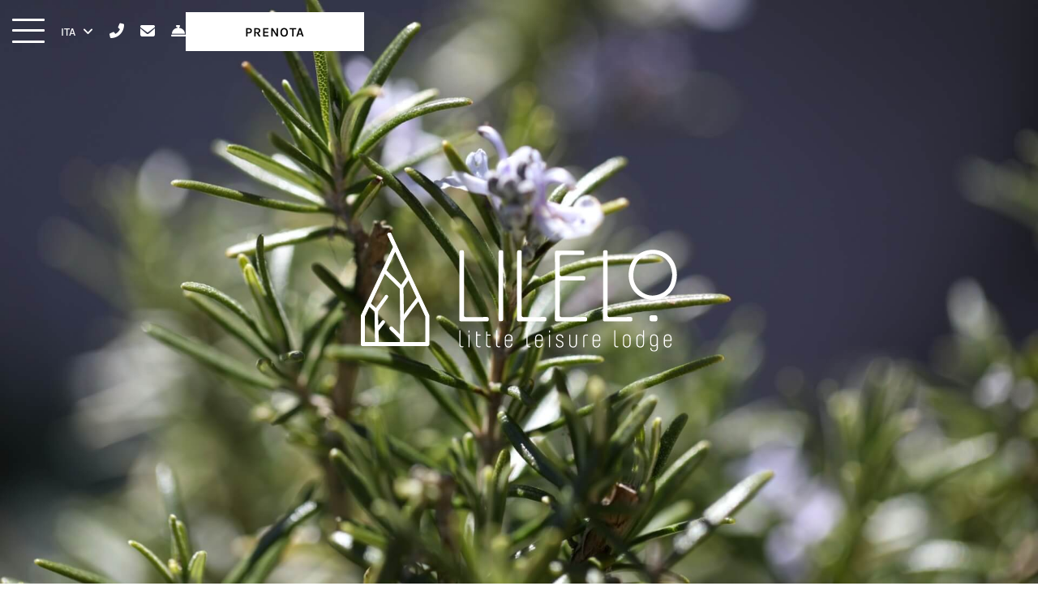

--- FILE ---
content_type: text/html; charset=UTF-8
request_url: https://www.lilelo.it/lodge-rosmarino.html
body_size: 29834
content:
<!DOCTYPE html> <!--[if lt IE 7]>      <html class="no-js lt-ie9 lt-ie8 lt-ie7"> <![endif]--> <!--[if IE 7]>         <html class="no-js lt-ie9 lt-ie8"> <![endif]--> <!--[if IE 8]>         <html class="no-js lt-ie9"> <![endif]--> <!--[if gt IE 8]><!--> <html class="no-js" lang="it">  <!--<![endif]--> <head> 	<title>Lodge Rosmarino - Lilelo - Little Leisure Lodge</title> 	<meta charset="utf-8"> 	<meta http-equiv="X-UA-Compatible" content="IE=edge,chrome=1"> 	<meta name="description" content="Alla fine di un vialetto circondato da carpini vi aspetta Rosmarino, la capanna che domina il terreno. Regalati un soggiorno speciale." /> 	<meta name="keywords" content="" /> 	<meta name="viewport" content="width=device-width, initial-scale=1"> 	<link rel="alternate" href="https://www.lilelo.it/lodge-rosmarino.html" hreflang="it" /><link rel="canonical" href="https://www.lilelo.it/lodge-rosmarino.html" /><link rel="alternate" href="https://www.lilelo.it/en/rosmarino-lodge.html" hreflang="en" />	<meta property="og:url" content="https://www.lilelo.it/lodge-rosmarino.html" /> 	<meta property="og:title" content="Lodge Rosmarino - Lilelo - Little Leisure Lodge" /> 	<meta property="og:description" content="Alla fine di un vialetto circondato da carpini vi aspetta Rosmarino, la capanna che domina il terreno. Regalati un soggiorno speciale." /> 	<meta property="og:image" content="https://www.lilelo.it/public/crop/Immagini-dicembre-2022--Rosmarino--R8_Capanne_Nov_2022_566_300_dpi_copia-460x310.jpg?v=2" />   	<link rel="apple-touch-icon" sizes="57x57" href="https://www.lilelo.it/template/lilelo/images/favicons/apple-icon-57x57.png"> 	<link rel="apple-touch-icon" sizes="60x60" href="https://www.lilelo.it/template/lilelo/images/favicons/apple-icon-60x60.png"> 	<link rel="apple-touch-icon" sizes="72x72" href="https://www.lilelo.it/template/lilelo/images/favicons/apple-icon-72x72.png"> 	<link rel="apple-touch-icon" sizes="76x76" href="https://www.lilelo.it/template/lilelo/images/favicons/apple-icon-76x76.png"> 	<link rel="apple-touch-icon" sizes="114x114" href="https://www.lilelo.it/template/lilelo/images/favicons/apple-icon-114x114.png"> 	<link rel="apple-touch-icon" sizes="120x120" href="https://www.lilelo.it/template/lilelo/images/favicons/apple-icon-120x120.png"> 	<link rel="apple-touch-icon" sizes="144x144" href="https://www.lilelo.it/template/lilelo/images/favicons/apple-icon-144x144.png"> 	<link rel="apple-touch-icon" sizes="152x152" href="https://www.lilelo.it/template/lilelo/images/favicons/apple-icon-152x152.png"> 	<link rel="apple-touch-icon" sizes="180x180" href="https://www.lilelo.it/template/lilelo/images/favicons/apple-icon-180x180.png"> 	<link rel="icon" type="image/png" sizes="192x192"  href="https://www.lilelo.it/template/lilelo/images/favicons/android-icon-192x192.png"> 	<link rel="icon" type="image/png" sizes="32x32" href="https://www.lilelo.it/template/lilelo/images/favicons/favicon-32x32.png"> 	<link rel="icon" type="image/png" sizes="96x96" href="https://www.lilelo.it/template/lilelo/images/favicons/favicon-96x96.png"> 	<link rel="icon" type="image/png" sizes="16x16" href="https://www.lilelo.it/template/lilelo/images/favicons/favicon-16x16.png"> 	<link rel="manifest" href="https://www.lilelo.it/template/lilelo/images/favicons/manifest.json"> 	<meta name="msapplication-TileColor" content="#ffffff"> 	<meta name="msapplication-TileImage" content="https://www.lilelo.it/template/lilelo/images/favicons/ms-icon-144x144.png"> 	<meta name="theme-color" content="#ffffff">  	<link rel="preconnect" href="https://cdnjs.cloudflare.com"> 	<link rel="preload" href="https://www.lilelo.it/template/lilelo/fonts/FontAwesome5Pro-Solid.woff" as="font" crossorigin="anonymous"> 	<link rel="preload" href="https://www.lilelo.it/template/lilelo/fonts/FontAwesome5Brands-Regular.woff" as="font" crossorigin="anonymous"> 	<link rel="stylesheet" href="https://www.lilelo.it/template/lilelo/css/viewport.css?v=193">  	<script src="https://cdnjs.cloudflare.com/ajax/libs/jquery/3.7.1/jquery.min.js"  integrity="sha512-v2CJ7UaYy4JwqLDIrZUI/4hqeoQieOmAZNXBeQyjo21dadnwR+8ZaIJVT8EE2iyI61OV8e6M8PP2/4hpQINQ/g==" crossorigin="anonymous" referrerpolicy="no-referrer"></script><script src="https://cdnjs.cloudflare.com/ajax/libs/lazysizes/5.3.2/lazysizes.min.js" async integrity="sha512-q583ppKrCRc7N5O0n2nzUiJ+suUv7Et1JGels4bXOaMFQcamPk9HjdUknZuuFjBNs7tsMuadge5k9RzdmO+1GQ==" crossorigin="anonymous" referrerpolicy="no-referrer"></script><script src="https://cdnjs.cloudflare.com/ajax/libs/jquery-datetimepicker/2.4.1/jquery.datetimepicker.js"  integrity="sha512-lTTkz96kVYUjW4/RkAkkklW4/aUcj/0z7bpxJMYt7UcNPlUl90Zd1T7qGbj7mzli1RJRpfruocz1O2C/Hzt+xA==" crossorigin="anonymous" referrerpolicy="no-referrer"></script><script type="text/javascript">
	var _iub = _iub || [];
	_iub.csConfiguration = {
							siteId: 2271909,
				cookiePolicyId: 30959691,
		perPurposeConsent:true,
		purposes:"1,2,3,4,5",
		floatingPreferencesButtonDisplay:"anchored-center-left",
		lang: "it",
    askConsentAtCookiePolicyUpdate:true,
    countryDetection:true,
    enableFadp:true,
    enableLgpd:true,
    enableUspr:true,
    lgpdAppliesGlobally:false,
    storage: {
      useSiteId:true
    },
    banner:{
        acceptButtonDisplay:true,
        customizeButtonDisplay: true,
        acceptButtonColor: "#0F9F14",
        rejectButtonColor:"#ffffff1f",
        customizeButtonColor:"#ffffff1f",
        closeButtonDisplay:false,
        customizeButtonDisplay:true,
        explicitWithdrawal:true,
        listPurposes:true,
        position:"float-top-center",
        rejectButtonDisplay:true,
        showPurposesToggles:true,
        showTitle:false,
        showTotalNumberOfProviders:true},
    invalidateConsentWithoutLog:true,
		consentOnContinuedBrowsing:false,
		whitelabel:false,
        callback: {
            onPreferenceExpressedOrNotNeeded: function (preference) {
                dataLayer.push({
                  iubenda_ccpa_opted_out: _iub.cs.api.isCcpaOptedOut(),
                });
                                // il parametro delle preferenze può essere indefinito se non si applicano né il GDPR né la LGPD
                // la riga sotto potrebbe essere necessaria per trovare le preferenze USPR invece di attenersi
                // al parametro delle preferenze
                var otherPreferences = _iub.cs.api.getPreferences();
                if (otherPreferences) {
                  var usprPreferences = otherPreferences.uspr;
                  if (usprPreferences) {
                    for (var purposeName in usprPreferences) {
                      if (usprPreferences[purposeName]) {
                        dataLayer.push({
                          event: 'iubenda_consent_given_purpose_' + purposeName,
                        });
                      }
                    }
                  }
                }
                                if (!preference) {
                  dataLayer.push({
                    event: 'iubenda_preference_not_needed',
                  });
                }
                else if (preference.consent === true) {
                  dataLayer.push({
                    event: 'iubenda_consent_given',
                  });
                }
                else if (preference.consent === false) {
                  dataLayer.push({
                    event: 'iubenda_consent_rejected',
                  });
                }
                else if (preference.purposes) {
                  for (var purposeId in preference.purposes) {
                    if (preference.purposes[purposeId]) {
                      dataLayer.push({
                        event: 'iubenda_consent_given_purpose_' + purposeId,
                      });
                    }
                  }
                }
            }
        }
	};
	_iub.csConfigLegacy = !1;
</script>  	<script type="text/javascript" src="//cs.iubenda.com/sync/2271909.js"></script>  <script type="text/javascript" src="//cdn.iubenda.com/cs/iubenda_cs.js" charset="UTF-8" async></script><script src="https://www.lilelo.it/platform/application/views/template/js/frontend.min.js?zv=2270" ></script><script src="https://cdnjs.cloudflare.com/ajax/libs/jqueryui/1.14.1/jquery-ui.min.js"  integrity="sha512-MSOo1aY+3pXCOCdGAYoBZ6YGI0aragoQsg1mKKBHXCYPIWxamwOE7Drh+N5CPgGI5SA9IEKJiPjdfqWFWmZtRA==" crossorigin="anonymous" referrerpolicy="no-referrer"></script><script>var ZJS = {"device":0,"base_url":"https:\/\/www.lilelo.it\/","full_base_url":"https:\/\/www.lilelo.it\/","template_struct_url":"https:\/\/www.lilelo.it\/template\/lilelo\/","current_language_id":"1","current_language":"it","current_time":1768409045,"strings":{"accept_cookie_click":"clicca qui","accept_cookie_message":"Questo sito utilizza cookie, anche di terze parti, per migliorare la tua esperienza su questo sito. Chiudendo questo banner, scorrendo questa pagina o cliccando qualunque suo elemento acconsenti all\u2019uso dei cookie. Se vuoi saperne di pi\u00f9 o negare il consenso a tutti o ad alcuni cookie ","accept_cookie_ok":"OK","accept_cookie_privacy_close":"Chiudi","backoffice_email_help":"Per qualsiasi necessit\u00e0 puoi contattarci come sempre all'indirizzo <a href=\"mailto:{0}\">{0}<\/a>","email_report_title":"Report generato","email_report_text":"<p>\u00c8 stato generato un nuovo report.<br>Puoi trovare il file allegato a questa email per la tua consultazione.<\/p>","balance_receipt_order_pdf_title":"Ricevuta_saldo","bank_transfer_ibe_text":"<p>Qui di seguito trovi le coordinate bancarie necessarie ad effettuare il Bonifico Bancario di {0} \u20ac.<\/p><p>Di seguito la lista degli addebiti previsti<\/p>{1}","bank_transfer_ibe_text_2":"<p>Ricorda che hai tempo fino al <b>{0}<\/b> per effettuare il pagamento. Inoltre il pagamento tramite Bonifico Bancario \u00e8 soggetto a verifica, se non sar\u00e0 ricevuto nei termini la tua prenotazione verr\u00e0 annullata.<\/p>","bank_transfer_ibe_text_3":"<p>Ricorda che hai <b>{0} giorni<\/b> di tempo dalla conferma per effettuare il pagamento. Inoltre il pagamento tramite Bonifico Bancario \u00e8 soggetto a verifica, se non sar\u00e0 ricevuto nei termini la tua prenotazione verr\u00e0 annullata.<\/p>","bank_transfer_ibe_text_3_s":"<p>Ricorda che hai <b>1 giorno<\/b> di tempo dalla conferma per effettuare il pagamento. Inoltre il pagamento tramite Bonifico Bancario \u00e8 soggetto a verifica, se non sar\u00e0 ricevuto nei termini la tua prenotazione verr\u00e0 annullata.<\/p>","bank_transfer_ibe_text_error":"<p>Non \u00e8 stato possibile recuperare le coordinate bancarie<\/p>","bank_transfer_ibe_text_services":"<p>Qui di seguito trovi le coordinate bancarie necessarie ad effettuare il Bonifico Bancario.<\/p>","bank_transfer_owner":"Intestatario","barcode_already_burned":"Codice gi\u00e0 utilizzato il ","barcode_not_exists":"Codice inesistente","be_book_now":"Prenota ora","be_cross_booking_msg":"In alternativa ti proponiamo le seguenti strutture che fanno parte del nostro gruppo","be_starting_from":"A partire da <span>{0}<\/span>","be_string_canc_exp":"Fino a %s %s prima dell'arrivo (Entro le ore %s del %s): %s","be_string_canc_mod":"In caso di cancellazione o di modifiche:","be_string_canc_noshow":"In caso di mancata presentazione (no-show):","be_string_canc_over":"Cancellazioni o modifiche successive:","be_string_excluded_import":"<span>IMPORTO ESCLUSO<\/span><br\/>Da pagare in loco","booking_adult":"Adulto","booking_adults":"Adulti","booking_child":"Bambino","booking_children":"Bambini","booking_confirm":"Conferma","booking_desc":"Scegli le camere e gli ospiti","booking_on_website_only":"Solo sul nostro sito","booking_price_compare":"Abbiamo controllato le tariffe online, <strong>solo qui trovi il miglior prezzo!<\/strong>","booking_price_comparing":"Verifica dei prezzi","booking_price_not_available":"Non disponibile","booking_mask_room":"Camera","booking_room":"Camera","booking_rooms":"Camere","booking_saving_on_website":"Risparmi fino a","booking_website":"Il nostro sito","calendar_month_long":["Gennaio","Febbraio","Marzo","Aprile","Maggio","Giugno","Luglio","Agosto","Settembre","Ottobre","Novembre","Dicembre"],"calendar_month_tiny":["Gen","Feb","Mar","Apr","Mag","Giu","Lug","Ago","Set","Ott","Nov","Dic"],"calendar_week":["Domenica","Luned\u00ec","Marted\u00ec","Mercoled\u00ec","Gioved\u00ec","Venerd\u00ec","Sabato"],"calendar_week_tiny":["Dom","Lun","Mar","Mer","Gio","Ven","Sab"],"card_error_3ds_cancel":"Autenticazione 3DS annullata.","card_error_3ds_fail":"Autenticazione 3DS fallita.","card_error_amount_too_high":"Importo operazione troppo alto.","card_error_auth_denied":"Transazione non autorizzata.","card_error_brand_not_supported":"La tipologia della tua carta non \u00e8 supportata.","card_error_exceeds_daily_withdrawal_amount":"La transazione eccede il limite di spesa giornaliero della tua carta. Riprova o scegli un'altra modalit\u00e0 di pagamento.","card_error_exceeds_withdrawal_amount":"La transazione eccede il limite di prelievo. Riprova o scegli un'altra modalit\u00e0 di pagamento.","card_error_excess_reattempts":"La tua carta \u00e8 stata rifiutata per aver effettuato troppi tentativi.","card_error_expired_card":"La carta \u00e8 scaduta.","card_error_generic":"Spiacenti, al momento non \u00e8 possibile completare il pagamento.","card_error_incorrect_pin":"PIN non corretto.","card_error_insufficient_funds":"Fondi insufficienti. Prova con un'altra carta.","card_error_invalid_card":"Spiacenti, non \u00e8 possibile completare il pagamento. Il metodo di pagamento scelto non \u00e8 valido. Riprova con un altro.","card_error_max_attempts_exceeded":"Numero tentativi di retry esauriti.","card_error_not_permitted":"Transazione non permessa dall'emittente della carta.","card_error_pin_try_exceeded":"Numero consentito di tentativi PIN superato.","card_error_refer_to_card_issuer":"La tua carta \u00e8 stata rifiutata. Contatta la tua banca per chiarimenti o riprova con un altro metodo di pagamento.","card_error_soft_decline":"La tua carta richiede l'autenticazione. Scegli una modalit\u00e0 di pagamento diversa e riprova oppure contatta la societ\u00e0 emittente se il problema persiste.","card_error_stolen_card":"Spiacenti, non \u00e8 possibile completare la transazione con il metodo pagamento scelto. Riprova con un altro.","cc_expiration":"Data scadenza","cc_number":"Numero carta","cc_owner_email":"Email","cc_owner_name":"Nome","cc_owner_surname":"Cognome","creating_user":"Si \u00e8 verificato un errore durante la registrazione. Verifica i dati immessi e riprova","cvv":"CVV","date_past":"Data di nascita non valida","discount":"Sconto","email_preview_body":"Vestibulum vel arcu vel neque tincidunt gravida nec vel nisi. Donec tincidunt, ipsum vitae placerat pretium, ex nunc facilisis mauris, ac cursus ante leo at turpis. Cras faucibus, eros et eleifend eleifend, tellus felis porttitor erat, vel accumsan libero nulla in purus. Maecenas consectetur nisi ut est rhoncus, in porta risus interdum.","email_preview_footer":"Mentefredda Srl - Via Sebastiano Satta 82\/a 07041 Alghero (SS) - <a href=\"mailto:info@mentefredda.it\">info@mentefredda.it<\/a>","email_preview_head":"Lorem Ipsum is simply dummy text of the printing and typesetting industry. Lorem Ipsum has been the industry standard dummy text ever since the 1500s, when an unknown printer took a galley of type and scrambled it to make a type specimen book.","forms_string_compiled_campaign_name":"Visitatore acquisito dalla campagna: ","forms_string_compiled_related_page":"Compilato nella pagina: ","frontend_editor":"Front-end Editor","ibe_attachments":"Ci sono dei file allegati a questa offerta","ibe_canc_costs":"Se cancelli pagherai <span>{0} \u20ac<\/span>","ibe_canc_costs_free":"Cancellazione gratuita fino al {0} alle {1}","ibe_canc_costs_time":"Dalle {0} del {1} <span>{2} \u20ac<\/span>","ibe_canc_costs_title":"Quanto costa cancellare?","ibe_canc_no_show":"Per la mancata presentazione pagherai <span>{0} \u20ac<\/span>","ibe_guest_room_label":"<span class=\"guest_room_info\">Inserisci i dettagli degli altri ospiti per la <\/span><span class=\"guest_room_index\">camera {0}<\/span><span class=\"guest_room_name\">{1}<\/span>","ibe_one_guest_room_label":"<span class=\"guest_room_info\">Inserisci i dati dell'intestatario della <\/span><span class=\"guest_room_index\">camera {0}<\/span><span class=\"guest_room_name\">{1}<\/span>","ibe_guest_label":"<span class=\"guest_index\">Ospite {0}<\/span><span class=\"guest_type\">{1}<\/span>","ibe_choose_offer":"Seleziona una proposta tra quelle di seguito visualizzate per la ","ibe_city_tax":"Extra da pagare in Hotel (Tassa di Soggiorno) {0} \u20ac","ibe_cro_already_confirmed":"L'offerta richiesta \u00e8 gi\u00e0 stata accettata.","ibe_cro_error":"Spiacenti, l'offerta \u00e8 scaduta o non \u00e8 pi\u00f9 valida","ibe_cro_error_unavailable":"Spiacenti in questo momento non \u00e8 possibile visualizzare l'offerta richiesta","ibe_order_unavailable":"Spiacenti in questo momento non \u00e8 possibile confermare la prenotazione.","ibe_cro_invalid":"L'email inserita non corrisponde all'offerta","ibe_cro_rejected":"<p>L'offerta \u00e8 stata rifiutata<\/p><p>Siamo spiacenti che l'offerta non sia stata di suo gradimento. Faremo il possibile per migliorare la nostra proposta.<\/p>","ibe_cross_booking_change_room":"Cambia camera","ibe_cross_booking_dates":"dal {0} al {1}","ibe_cross_booking_info_1":"Mai sentito parlare di cross booking?","ibe_cross_booking_info_2":"Possiamo proporti di suddividere il tuo soggiorno combinando diverse tipologie di camera.","ibe_cross_booking_info_3":"La prenotazione CrossBooking \u00e8 un modo nuovo di vivere il tuo soggiorno sperimentando in modo pi\u00f9 ampio la nostra ospitalit\u00e0. Ci occuperemo noi di tutto rendendo il tuo soggiorno unico ed indimenticabile.","ibe_delete_reservation":"Modifica \/ Cancella Prenotazione","ibe_delete_warning":"Sei sicuro di voler cancellare la prenotazione? Ti consigliamo di controllare i termini di cancellazione prima di procedere.","ibe_free_canc":"Puoi cancellare gratuitamente fino al {0}","ibe_insurance_desc":"<ul><li><a href=\"https:\/\/refundable.me\/covid\/\" target=\"_blank\" aria-label=\"Infezione da Covid-19 (Dettagli) - Apertura in una nuova scheda\">Infezione da Covid-19 (Dettagli)<\/a><\/li><li>Malattia \/ Incidente<\/li><li>Inadempienza dei trasporti pubblici<\/li><li>Guasto meccanico<\/li><li>Clima avverso<\/li><li>Emergenza domestica<\/li><li>Malattia dei parenti<\/li><li>Condizione clinica preesistente<\/li><li>Molto altro...<\/li><\/ul>","ibe_insurance_info_order":"Se non puoi partire per una delle motiviazioni presenti nei <a href=\"https:\/\/refundable.me\/extended\/it\/\" target=\"_blank\" aria-label=\"Termini e Condizioni - Apertura in una nuova scheda\"> Termini e Condizioni <\/a> compila la richiesta <a href=\"https:\/\/form.refundable.me\/forms\/refund\" target=\"_blank\" aria-label=\"Rimborso dell'importo pagato - Apertura in una nuova scheda\"> a questo link <\/a> ed ottieni un rimborso pari al 100% dell'importo pagato","ibe_insurance_info_step":"<p>Trasforma la tua prenotazione e ricevi il 100% di rimborso se non puoi partire per una delle tante motivazioni presenti nei nostri <a href=\"https:\/\/refundable.me\/extended\/it\/\" target=\"_blank\" aria-label=\"Termini e Condizioni - Apertura in una nuova scheda\"> Termini e Condizioni <\/a> , che accetti quando scegli di trasformare la tua prenotazione.<\/p>","ibe_insurance_name":"Tariffa rimborsabile","ibe_multioffer_rooms_count":"Offerta per {0} {1}","ibe_multioffer_subtitle":"pu\u00f2 visualizzare tutte le opzioni di date e struttura in basso e scegliere quella che pi\u00f9 \u00e8 di suo gradimento","ibe_multioffer_title":"Questa \u00e8 un'offerta con pi\u00f9 opzioni di scelta","ibe_no_results":"Spiacenti, non ci sono camere disponibili","ibe_multi_property_no_results":"Spiacenti, non ci sono strutture disponibili","ibe_non_refundable":"Non \u00e8 possibile cancellare gratuitamente.","ibe_offer_info_option":"Opzione {0}","ibe_offer_info_period":"Periodo di soggiorno","ibe_offer_search_info":"Opzione {0} - Periodo di soggiorno {1} - {2} ({3} {4})","ibe_payment_prepaid_info":"<p>Le tariffe selezionate prevedono il pagamento di {0} \u20ac immediatamente.<\/p><p>Di seguito la lista degli addebiti previsti<\/p>{1}","ibe_prepaid_all_label":"Non rimborsabile","ibe_prepaid_canc":"Cancellabile 1 giorno prima dell'arrivo","ibe_prepaid_canc_plural":"Cancellabile {0} giorni prima dell'arrivo","ibe_prepaid_free":"Nessun pagamento immediato, la carta \u00e8 inserita solo a garanzia della prenotazione.","ibe_prepaid_free_label":"Pagamento in struttura","ibe_prepaid_info":"<div>La prenotazione prevede un pre-pagamento di {0} \u20ac che verr\u00e0 addebitato direttamente dall'Hotel nelle seguenti modalit\u00e0:<div class=\"prepaid_details\">{1}<\/div><\/div>","ibe_prepaid_insurance":"Rimborsabile *","ibe_prepaid_label":"Prepagato","ibe_prepaid_not_canc":"Non cancellabile","ibe_prepaid_now":"Immediato","ibe_prepaid_resell":"Rivendibile fino a 24h prima del check-in","ibe_preauth_text":"<p>Le tariffe selezionate non prevedono prepagamenti, ma la struttura effettuer\u00e0 una preautorizzazione di {0} EUR sulla tua carta nelle date indicate:{1}La cifra di {0} EUR verr\u00e0 preautorizzata per validare la carta di credito e la tua prenotazione. Dopo la preautorizzazione se cancellerai la prenotazione entro i termini indicati della cancellation policy sbloccheremo l'importo senza alcuna penale, altrimenti questo sar\u00e0 incassato e scalato dal totale dovuto.<\/p>","ibe_price_changed":"Attenzione, i prezzi della soluzione scelta sono cambiati. Verifica con attenzione gli importi prima di confermare la prenotazione.","ibe_refuse_offer":"Rifiuta l'offerta","ibe_refuse_offer_confirm":"Vuoi rifiutare l'offerta?","ibe_refuse_offer_msg":"L'offerta non \u00e8 di tuo gradimento?","ibe_refuse_offer_reason":"Puoi rifiutare l'offerta e inviare un feedback","ibe_reservation_already_deleted":"La prenotazione {0} \u00e8 stata gi\u00e0 cancellata","ibe_reservation_code":"Codice prenotazione","ibe_reservation_deleted":"La prenotazione \u00e8 stata cancellata","ibe_reservation_deleted_error":"Non \u00e8 stato possibile cancellare la prenotazione","ibe_reservation_not_found":"La prenotazione non \u00e8 stata trovata.","ibe_reservation_unavailable":"Spiacenti in questo momento non \u00e8 possibile visualizzare la prenotazione richiesta","ibe_search_reservation":"Recupera la tua prenotazione","ibe_search_reservation_btn":"Accedi alla prenotazione","ibe_service_category_empty":"Altro","ibe_service_location_empty":"Non specificato","ibe_service_mandatory":"Il servizio {0} \u00e8 obbligatorio da selezionare","ibe_service_mandatory_pl":"I servizi {0} sono obbligatori da selezionare","ibe_service_mandatory_category":"Per la categoria: {0} \u00e8 necessario selezionare almeno uno dei servizi presenti","ibe_service_mandatory_category_pl":"Per le categorie: {0} \u00e8 necessario selezionare almeno uno dei servizi presenti","ibe_spotify":"Abbiamo pensato di suggerirti un po' di musica da ascoltare mentre scopri la nostra offerta, sperando il suggerimento ti sia gradito","ibe_string_includes":"La quota comprende","ibe_string_mealplan":"Trattamento","ibe_string_NOT_include":"La quota NON comprende","ibe_term_children":"Bambini","ibe_term_day":"giorno","ibe_term_days":"giorni","ibe_term_per_person":"Per persona","ibe_term_unit":"Unit\u00e0","ibe_unlock_offer":"Per visualizzare l'offerta inserisci il tuo indirizzo email","ibe_unlock_offer_btn":"Visualizza","ibe_upfront_payed":"Pagato in anticipo","ibe_view_video":"Guarda il nostro video di presentazione","ibe_upgrade_room":"A soli {0} in pi\u00f9","ibe_nearbyAvail_caption":"Abbiamo delle date alternative sicuramente disponibili da suggerirti","image_dimension":"Dimensione immagine non valida","view_image":"Apri immagine","open_image_link":"Apri link dell'immagine","open_detail":"Apri dettaglio","template_pagination_page":"Pagina ","invalid_email_address":"Indirizzo email non valido. Verifica di averlo digitato correttamente e riprova.","issue_order_invalid_order":"C'\u00e8 stato un errore durante l'emissione dell'ordine","iubenda_cookie_button_text":"Cookie policy","iubenda_privacy_button_text":"Privacy policy","label_newsletter_subscribe":"Iscrivimi alla newsletter!","navigation_in":"Ti trovi in:","order_attachment_-1":"Ricevuta","order_attachment_-2":"Condizioni di vendita","order_disparity_already_used":"Hai usufruito di codice che non \u00e8 pi\u00f9 valido. Procedi con un nuovo ordine per continuare.","order_error_products_publication":"Uno o pi\u00f9 prodotti nel tuo ordine non \u00e8 pi\u00f9 disponibile. Procedi con un nuovo ordine per continuare.","order_page_link":"Conferma ordine","order_products_balance_price":"Saldo","order_products_deposit_price":"Anticipo","order_products_desc":"Descrizione","order_products_price":"Prezzo","order_products_qty":"Quantit\u00e0","order_products_receipt_title":"Ricevuta dell'ordine","order_products_total_price":"Totale","order_receipt_date":"Data dell'ordine","orders_evo2_status_error_frontend":"C'\u00e8 stato un errore nel pagamento. Si prega di riprovare","orders_status_canceled":"Annullato","orders_status_confirmed":"Confermato","orders_status_created":"Creato","orders_status_expired":"Scaduto","orders_status_payed":"Pagato","pay_with_card":"Paga con carta","payment_booking_expert_book":"Prenota","payment_booking_expert_deposit":"Acconto \/ Caparra","payment_booking_expert_error":"Si \u00e8 verificato un errore","payment_nexi_purchase_description":"Pagamento di {0} \u20ac. Totale autorizzato {1} \u20ac. Prodotti: {2}","payment_not_verified_error":"Il pagamento potrebbe ancora essere in fase di elaborazione. Ti preghiamo di attendere. In caso di successo, riceverai una notifica via email con i dettagli della prenotazione. Per ulteriori informazioni, non esitare a contattarci.","payment_spreedly_generic_error":"Spiacenti, al momento non \u00e8 possibile completare il pagamento.","payment_vb_ask_to_proceed":"Si \u00e8 verificato un errore nel caricamento del form di pagamento. Premere il tasto Riprova per procedere un'altra volta.","payment_vb_errorcode_101":"Campo mancante: Email","payment_vb_errorcode_102":"Campo mancante: Reservation First Name","payment_vb_errorcode_103":"Campo mancante: Reservation Last Name","payment_vb_errorcode_104":"Campo mancante: Reference_id","payment_vb_errorcode_105":"Campo mancante: Success URL","payment_vb_errorcode_106":"Campo mancante: Error URL","payment_vb_errorcode_107":"Campo mancante: dati_ricerca","payment_vb_errorcode_108":"Campo mancante: VB Property Id","payment_vb_errorcode_109":"Campo mancante: Checkin date","payment_vb_errorcode_110":"Campo mancante: Number of Nights","payment_vb_errorcode_111":"Campo mancante: Rooms data","payment_vb_errorcode_112":"Campo mancante: Room Nr Adults","payment_vb_errorcode_113":"Campo mancante: Room Amount","payment_vb_errorcode_114":"Campo mancante: Room Type Code","payment_vb_errorcode_115":"Campo mancante: Rate Type Code","payment_vb_errorcode_116":"Campo mancante: Room Nr Children","payment_vb_errorcode_118":"Campo mancante: Children Age","payment_vb_errorcode_119":"Formato campo Room Amount invalido","payment_vb_errorcode_120":"Formato campo Children Age invalido","payment_vb_errorcode_121":"Campo Email invalido","payment_vb_errorcode_122":"Campo Home Phone invalido","payment_vb_errorcode_172":"Requested action not possible: one or more reservations are non acceptable","payment_vb_errorcode_394":"Invalid Item","payment_vb_only_rooms":"L'ordine effetutato sul sito (Z-Suite) contiene solo camere.","payment_vb_order_amount":"Importo ordine: ","payment_vb_order_rooms_amount":"Importo camere: ","payment_vb_other_products":"L'ordine contiene prodotti venduti direttamente dal sito web (Z-Suite).","payment_vb_other_products_amount":"Totale importo altri prodotti: ","payment_vb_payed":"L'utente ha pagato {0} \u20ac sul totale di {1} \u20ac sul sito web (Z-Suite).","payment_vb_retry":"Riprova","payment_vb_verified":"Carta di credito verificata. Totale ordine sul sito web {0} \u20ac.","picker_hour_long":"Ora","picker_minute_long":"Minuti","picker_month_long":"[\"Gennaio\",\"Febbraio\",\"Marzo\",\"Aprile\",\"Maggio\",\"Giugno\",\"Luglio\",\"Agosto\",\"Settembre\",\"Ottobre\",\"Novembre\",\"Dicembre\"]","picker_month_tiny":"[\"Gen\",\"Feb\",\"Mar\",\"Apr\",\"Mag\",\"Giu\",\"Lug\",\"Ago\",\"Set\",\"Ott\",\"Nov\",\"Dic\"]","picker_week_tiny":"[\"Do\",\"Lu\",\"Ma\",\"Me\",\"Gi\",\"Ve\",\"Sa\"]","planet_merchant_reference":"Pagamento prenotazione: {0}","planet_preauth_merchant_reference":"Preautorizzazione per prenotazione: {0}","purchase_flows_email_alert_order_validation_title":"Errore validazione ordine","purchase_flows_search_dates_error":"Le date inserite non sono valide","purchase_flows_search_field_error":"Uno o pi\u00f9 campi della ricerca non risultano compilati correttamente","purchase_flows_search_generic_error":"C'\u00e8 stato un errore durante la ricerca","purchase_flows_search_pf_error":"Spiacenti, non \u00e8 possibile proseguire con l'acquisto in questa pagina","purchase_flow_results_unavailable":"Al momento non \u00e8 possibile verificare la disponibilit\u00e0. La preghiamo di riprovare pi\u00f9 tardi.","receipt_order_pdf_title":"Ricevuta","replace_order_expired":"Il tuo ordine \u00e8 scaduto. Procedi con un nuovo ordine per continuare.","replace_order_invalid_orders":"Gli ordini non sono validi per la sostituzione","replace_order_no_order":"Ordine inesistente","replace_order_no_payed":"\u00c8 possibile sostituire soltanto ordini in stato pagato","replace_order_replace_message":"Sei sicuro di voler sostituire questo ordine?","save_search_btn":"Condividi la ricerca","save_search_copy_ok":"Testo copiato negli appunti","save_search_error":"Si \u00e8 verificato un errore durante l'elaborazione della richiesta. La preghiamo di riprovare pi\u00f9 tardi.","save_search_msg":"Link generato con successo: ","share_search_text":"Ecco il link con le date e le opzioni di soggiorno per la tua vacanza!","share_search_title":"Ti aspettiamo.","site_alert_new_payment":"Il metodo di pagamento \"{0}\" ricevuto da ermes non \u00e8 attivo sul flusso.","site_alert_new_payment_title":"Nuovo Metodo di Pagamento","site_alert_new_room":"\u00c8 stata importata la camera: {0}.<br><a target=\"_blank\" href=\"{1}\" aria-label=\"Accedi al contenuto - Apertura in una nuova scheda\">Accedi al contenuto<\/a> per verificare i campi importati e procedi alla pubblicazione.","site_alert_new_room_title":"Nuova Camera","site_alert_new_service":"\u00c8 stato importato il servizio: {0}.<br><a target=\"_blank\" href=\"{1}\" aria-label=\"Accedi al contenuto - Apertura in una nuova scheda\">Accedi al contenuto<\/a> per verificare i campi importati e procedi alla pubblicazione.","site_alert_new_service_title":"Nuovo Servizio","site_alert_email_body":"Gentile cliente, ti informiamo che<br>{0}<br>Puoi visualizzare maggiori dettagli cliccando su questo <a href=\"{1}admin\/panel?view_site_alert=1\">link<\/a>","string_accept":"Acconsento","string_accept_payment_conditions":"\u00c8 necessario riempire tutti i campi obbligatori per proseguire","string_add":"Aggiungi","string_add_cart_product_error":"Si \u00e8 verificato un errore durante la selezione dei prodotti.","string_additional_infos_button_text":"Conferma","string_additional_infos_error":"C'\u00e8 stato un errore durante il salvataggio dei campi dell'utente","string_additional_infos_fb_account":"profilo di Facebook","string_additional_infos_google_account":"account di Google","string_additional_infos_otp_error":"Il codice di verifica OTP inserito non \u00e8 valido o \u00e8 scaduto","string_additional_infos_problem":"C'\u00e8 stato un problema con la richiesta di informazioni aggiuntive, riprovare pi\u00f9 tardi","string_additional_infos_user_connected":"Il tuo {0} \u00e8 stato collegato al tuo account del sito.","string_additional_infos_user_problem":"Per finalizzare l'autenticazione, \u00e8 indispensabile compilare le informazioni mancanti nel tuo account. Per procedere, effettua nuovamente l'accesso dalla pagina di login e completa il tuo profilo.","string_all":"Tutti","string_already_used_coupon":"Il codice inserito \u00e8 gi\u00e0 stato utilizzato","string_back":"Indietro","string_balance":"Saldo","string_bank":"Bonifico","string_calendar_date":"Data calendario","string_calendar_date_confirm":"Conferma","string_cancel":"Annulla","string_cancel_order":"Annulla ordine","string_cancel_order_error":"Non \u00e8 stato possibile annullare l'ordine #{0}","string_cancel_order_warning":"Vuoi annullare l'ordine #{0}?","string_cancel_spreedly":"Annulla","string_card":"Carta","string_cart_room_required":"Non risulta selezionata alcuna camera. Si prega di effettuare una nuova prenotazione.","string_cart_total":"Totale","string_ccn_spreedly":"Numero carta","string_change_password":"Vuoi cambiare la tua password?","string_check_in":"Arrivo","string_check_out":"Partenza","string_close":"Chiudi","string_confirm":"Conferma","string_confirm_with":"Conferma con","string_continue":"Continua","string_cookie_no_more":"Non mostrare pi\u00f9","string_copy":"Copia","string_coupon_error":"Il coupon inserito non \u00e8 valido","string_creating_user_error":"C'\u00e8 stato un errore durante la creazione dell'utente, riprovare pi\u00f9 tardi","string_deposit":"Anticipo","string_details":"dettagli","string_element_select":"Seleziona elemento","string_email":"Indirizzo email","string_email_repeat_error":"I campi Email e Ripeti email devono contenere lo stesso valore","string_error":"Si \u00e8 verificato un errore","string_event_select":"Seleziona evento","string_evo_waiting":"Attendere la fine della transazione","string_exclusive_email_error":"Utente gi\u00e0 registrato in un altro gruppo. Impossibile effettuare una nuova registrazione","string_expiration_date_spreedly":"Data Scadenza","string_expire":"Scadenza","string_facebook_connect_login":"Facebook Login","string_facebook_login":"Login con Facebook","string_facebook_login_app_error":"\u00c8 necessario accedere all'applicazione di Facebook per procedere","string_facebook_login_error":"\u00c8 necessario accedere a Facebook per procedere","string_facebook_login_result_error":"C'\u00e8 stato un errore durante il login con Facebook","string_facebook_logout":"Scollega profilo di Facebook","string_facebook_logout_desc":"Il tuo account \u00e8 collegato al tuo profilo di Facebook. Puoi scollegarlo selezionando la casella sottostante.<br>Un volta scollegato il profilo, per accedere nuovamente al sito sar\u00e0 necessario effettuare il recupero della password o rieffettuare il login tramite Facebook.","string_facebook_logout_title":"Profilo Facebook","string_file_upload_error":"Il file caricato \u00e8 troppo grande o l'estensione non \u00e8 accettata","string_footer_info":"Z-Suite, make yourself - Copyright &copy; 2008\/2026","string_form_compiled_default_message":"Grazie per aver compilato il form","string_form_required":"Non sono stati compilati tutti i campi obbligatori","string_form_send_email_err":"C'\u00e8 stato un problema con l'invio dell'email, riprovare pi\u00f9 tardi","string_form_submit":"Invia","string_form_submit_err":"Siamo spiacenti, si \u00e8 verificato un errore durante l'invio della tua richiesta. Ti preghiamo di riprovare pi\u00f9 tardi.","string_from":"Da","string_generic_date":"Data","string_go_to_cart":"Vai al carrello","string_good_evening":"Buonasera","string_good_morning":"Buongiorno","string_google_login":"Login con Google","string_google_login_result_error":"C'\u00e8 stato un errore durante il login con Google","string_google_logout":"Scollega account di Google","string_google_logout_desc":"Il tuo account \u00e8 collegato al tuo account di Google. Puoi scollegarlo selezionando la casella sottostante.<br>Un volta scollegato il profilo, per accedere nuovamente al sito sar\u00e0 necessario effettuare il recupero della password o rieffettuare il login tramite Google.","string_google_logout_title":"Account Google","string_insert":"Inserisci","string_invalid_order_balance_error":"Ordine non valido per il saldo","string_invalid_order_error":"Ordine non valido per il pagamento","string_language_select":"Seleziona lingua","string_login":"Accesso al sito","string_login_agency_button_text":"Agenzie","string_login_button_text":"Accedi","string_login_error":"Credenziali non valide","string_login_error_data":"I dati inseriti non sono corretti","string_login_error_old_password":"La password precedente non \u00e8 corretta","string_login_error_password":"Confermare correttamente la password","string_login_other_group":"Per accedere a questa sezione occorre autenticarsi con un altro account","string_login_page_message":"Per visualizzare questa pagina occorre effettuare il login","string_login_user_locked":"Il tuo account \u00e8 stato disattivato. Contattaci per ricevere pi\u00f9 informazioni","string_login_user_not_active":"Il tuo account non \u00e8 attivo, assicurati di averlo confermato. Per ricevere di nuovo l'email di conferma clicca <a href=\"{link}\">qui<\/a>","string_login_user_not_active_no_link":"Il tuo account non \u00e8 stato ancora attivato.","string_logout":"Logout","string_lost_email_form_err":"Non \u00e8 stato trovato nessun indirizzo email corrispondente ai criteri inseriti","string_lost_email_form_send_succ":"Abbiamo inviato un messaggio al seguente indirizzo email: ","string_lost_email_subject":"Recupero indirizzo email","string_lost_email_text":"Ciao {salutation},<br><br>Ti inviamo questa email per confermarti che il tuo account \u00e8 attivo sul nostro servizio.<br><br>Se necessiti di inserire una nuova password clicca <a href=\"{link}\">qui<\/a> e procedi con la modifica.","string_lost_password_email_subject":"Recupero password","string_lost_password_email_text":"Ciao {salutation},<br><br>Per inserire una nuova password vai <a href=\"{link}\">qui<\/a>.","string_lost_password_form_active":"Il tuo account non \u00e8 ancora attivo o \u00e8 stato disattivato","string_lost_password_form_already_active":"Il tuo account \u00e8 gi\u00e0 attivo","string_lost_password_form_err":"L'indirizzo email inserito non \u00e8 registrato","string_lost_password_form_group_err":"L'indirizzo email inserito non \u00e8 registrato in questo gruppo","string_lost_password_form_send_succ":"Abbiamo inviato una email all'indirizzo specificato con il link per il recupero della password","string_lost_password_form_submit":"Recupera","string_lost_password_form_title":"Recupera la tua password","string_maintenance_content":"Il sito web &egrave; in manutenzione","string_maintenance_title":"Il sito web &egrave; in manutenzione","string_mandatory_field":"Campo obbligatorio","string_mandatory_field_group":"Inserisci almeno uno tra: ","string_name_spreedly":"Titolare Carta","string_newsletter_activated":"Iscrizione alla newsletter confermata","string_nexi_pay_hint":"Inserisci i dati della tua carta","string_night_plural":"notti","string_night_singular":"notte","string_nights":"Notti","string_no":"No","string_no_shipping_method_error":"Non \u00e8 possibile procedere con la selezione della spedizione, riprovare pi\u00f9 tardi.","string_not_accept":"Non acconsento","string_not_found_content":"La pagina non &egrave; stata trovata","string_not_found_title":"La pagina non &egrave; stata trovata","string_notification_mail":"Compilazione form \"{form_title}\" #","string_notification_mail_infos":"Informazioni utili","string_notification_mail_infos_desc":"Ecco il riepilogo della compilazione","string_notification_mail_text":"<p>&Egrave; stata effettuata una nuova compilazione del form \"{form_title}\".<\/p><p>Vedi il dettaglio della compilazione cliccando sul pulsante qui sotto.<\/p><div class=\"link\"><a href=\"{compiled_link}\">Dettaglio<\/a><\/div>","string_notification_mail_title":"Nuova compilazione","string_ok":"Ok","string_old_password":"Password precedente","string_order_payment_not_confirmed_error":"Ordine non ancora confermato. Attendere la conferma per accedere al pagamento","string_order_subscription_flag":"Dichiaro di aver letto e accettato le condizioni di vendita","string_order_subscription_title":"Prendi visione e accetta il contratto","string_otp_verication_button":"Richiedi codice di verifica OTP","string_otp_verication_button_resend":"Richiedi un nuovo codice di verifica OTP","string_otp_verication_code_not_received":"Non hai ricevuto il codice via SMS?","string_otp_verication_phone_number_error":"Numero di telefono non verificato","string_otp_verication_phone_number_max_error":"Hai raggiunto il numero massimo di codici di verifica OTP inviabili","string_otp_verication_phone_number_message":"{0} \u00e8 il codice di verifica OTP da inserire per confermare il tuo numero di cellulare","string_otp_verication_phone_number_send_error":"C'\u00e8 stato un errore durante l'invio dell'sms","string_otp_verication_placeholder":"Inserisci qui il codice di verifica OTP ricevuto via SMS","string_password":"Password","string_password_length_error":"La password deve essere lunga almeno 8 caratteri","string_password_repeat_error":"I campi Password e Ripeti password devono contenere lo stesso valore","string_pay_now_with_spreedly":"Paga","string_pay_order":"Paga questo ordine","string_pay_with":"Paga con","string_pay_with_bank_transfer":"Paga con Bonifico","string_pay_with_bank_transfer_proceed":"Procedi","string_pay_with_card":"Paga con carta di credito","string_pay_with_cash_on_delivery":"Paga con contrassegno","string_pay_with_cash_on_delivery_proceed":"Procedi","string_pay_with_paypal":"Paga con Paypal","string_pay_with_paypal_card":"Carta di debito o credito","string_pay_with_paypal_card_error":"Il numero della carta non \u00e8 valido","string_pay_with_paypal_cvv_error":"Il codice di verifica della carta non \u00e8 valido","string_pay_with_paypal_expiry_error":"La data di scadenza della carta non \u00e8 valida","string_pay_with_scalapay":"Paga con Scalapay","string_pay_with_setefi":"Paga con Setefi","string_holipay":"HeyLight","string_pay_with_holipay":"Paga a rate con HeyLight","string_payment_conditions_continue":"Continua","string_payment_data":"Dati di pagamento","string_payment_error":"Non \u00e8 stato possibile procedere con il pagamento. Si prega di riprovare.","string_paypal_error":"Non \u00e8 stato possibile procedere con il pagamento via Paypal. Si prega di riprovare.","string_permission_denied_content":"Impossibile accedere alla pagina. Accesso negato.","string_permission_denied_title":"Accesso negato","string_phone_valid":"Il numero telefonico non \u00e8 valido","string_powered_by":"Z-Suite v 4.0 - Sviluppato da","string_privacy_activated":"Attivazione flag privacy confermata","string_privacy_edit_send_succ":"Abbiamo inviato una email all'indirizzo specificato con il link per modificare le tue autorizzazioni","string_privacy_email_form_submit":"Conferma","string_privacy_email_form_title":"Visualizza le tue autorizzazioni","string_privacy_pending":"In attesa di conferma via email","string_privacy_save_success":"Le tue autorizzazioni sono state aggiornate","string_privacy_token_form_err":"Link non valido per la modifica delle autorizzazioni","string_products_amount_problem":"C'\u00e8 stato un problema con uno dei prodotti selezionati, riprovare pi\u00f9 tardi","string_products_not_availables":"Alcuni prodotti non sono pi\u00f9 disponibili nelle quantit\u00e0 da te selezionate","string_quotation":"Quotazione","string_quotation_creation_error":"C'\u00e8 stato un problema con la compilazione del form.","string_recaptcha_error":"Non &egrave; stato possibile validare il ReCaptcha","string_recov_order_token_form_err":"Link non valido per il recupero dei prodotti","string_register_button_text":"Registrati","string_register_captcha_not_validated":"Errore nella validazione del captcha.","string_register_creating_form_compiled":"Errore nel salvataggio dei dati","string_register_email_must_be_present":"Errore durante la sottomissione dei dati. Verificare campo email.","string_register_group_must_be_present":"Errore durante la sottomissione dei dati.","string_register_postdata":"Errore durante l'invio dei dati.","string_register_user_key_unique":"I dati inseriti sono gi\u00e0 stati immessi","string_rem":"Rimuovi","string_remove":"Rimuovi","string_repeat_password":"Ripeti password","string_replace":"Sostituisci","string_resend_conf_form_send_succ":"Abbiamo inviato una email all'indirizzo specificato con il link per confermare il tuo account","string_resend_conf_form_submit":"Invia","string_resend_conf_form_title":"Reinvia email di conferma","string_reset_password_form_err":"Confermare correttamente la password","string_reset_password_form_submit":"Salva","string_reset_password_form_succ":"La tua password \u00e8 stata aggiornata","string_reset_password_form_title":"Inserisci una nuova password","string_reset_password_token_err":"Questo link non \u00e8 pi\u00f9 attivo","string_restore_email":"Recupera email","string_restore_password":"Recupera password","string_retry":"Riprova","string_save_card":"Conferma prenotazione","string_scalapay":"scalapay","string_scalapay_error":"Non \u00e8 stato possibile procedere con il pagamento via Scalapay. Si prega di riprovare.","string_search":"Cerca","string_search_order":"Cerca ordine","string_search_order_place_holder":"Es. 12345","string_searchform_select_calendar_date":"Seleziona una data nel calendario","string_select":"Seleziona","string_select_kits_products_min_warning":"Non \u00e8 stato selezionato il numero minimo di prodotti inclusi nei pacchetti selezionati","string_select_kits_products_warning":"Non si sta usufruendo di tutti i prodotti inclusi nei pacchetti selezionati","string_select_products_error":"Seleziona la quantit\u00e0 minima per proseguire","string_sell_terms":"Condizioni di vendita","string_setefi_error":"Non \u00e8 stato possibile procedere con il pagamento via Setefi. Si prega di riprovare.","string_share":"Condividi","string_shipping_fees":"Spese di spedizione","string_shipping_form_address":"Indirizzo","string_shipping_form_address_1_hint":"Via e numero civico","string_shipping_form_address_2_hint":"Scala, piano, interno ecc. (Opzionale)","string_shipping_form_city":"Citt\u00e0","string_shipping_form_country":"Paese","string_shipping_form_full_name":"Nome e cognome","string_shipping_form_phone":"Numero di telefono","string_shipping_form_region":"Provincia","string_shipping_form_zip":"Codice postale","string_shipping_methods":"Modalit\u00e0 di spedizione","string_shipping_methods_error":"Non \u00e8 stato possibile salvare il metodo di spedizione, riprovare pi\u00f9 tardi.","string_shipping_methods_form_submit":"Procedi","string_social_select":"Seleziona socialnetwork","string_stripe_error_min_amount":"Non \u00e8 stato possibile procedere con il pagamento. Ordine minimo: \u20ac0.50.","string_tax_code":"Codice fiscale non valido","string_template_select":"Seleziona template","string_to":"A","string_today":"Oggi","string_token_already_registered":"Utente gi\u00e0 registrato. Impossibile effettuare una nuova registrazione","string_token_error":"Il link di conferma non \u00e8 pi\u00f9 valido","string_total":"Totale","string_total_payment":"Totale pagamento","string_unknown_error":"Errore sconosciuto: ","string_unsubscribe_email_body":"L'utente #{0} ha eliminato il suo account.<br>Tutti i suoi dati sono stati anonimizzati.<br><br>Indirizzo email dell'utente eliminato: {1}<br><br><a href=\"{2}\">Clicca qui<\/a> per visualizzare l'utente.","string_unsubscribe_email_subject":"Utente #{0} eliminato dal sito","string_unsubscribe_user_error":"C'\u00e8 stato un problema con l'eliminazione del tuo account, riprovare pi\u00f9 tardi","string_unsubscribe_user_form_submit":"Elimina il mio account","string_unsubscribe_user_link_error":"Link non valido per l'eliminazione del tuo account","string_unsubscribe_user_success":"Il tuo account \u00e8 stato eliminato correttamente","string_unusable_coupon":"Il codice inserito non \u00e8 valido","string_updating_site":"Sito in aggiornamento","string_user_activated":"Il tuo account \u00e8 stato attivato correttamente","string_user_orders_filter":"Filtra","string_user_orders_filter_date_1":"Data di inizio","string_user_orders_filter_date_2":"Data di fine","string_user_orders_filter_date_arrival":"Arrivo","string_user_orders_filter_date_creation":"Creazione","string_user_orders_filter_date_departure":"Partenza","string_user_orders_filter_date_payment":"Pagamento","string_user_orders_filter_date_type":"Data di","string_user_orders_filter_no_res":"Non \u00e8 stato trovato nessun ordine corrispondente ai criteri inseriti","string_user_orders_filter_order_id":"Id ordine","string_user_orders_filter_product":"Tipo prodotto","string_user_orders_filter_status":"Stato ordine","string_user_orders_reset":"Ripristina","string_user_profile_save":"Salva","string_username":"Nome utente","string_website_select":"Seleziona sito","string_yes":"Si","string_zediting_clear_cache_page":"Svuota cache della pagina","string_zediting_clear_cache_site":"Svuota cache del sito","string_zediting_compress_css":"Comprimi file CSS in un unico file","string_zediting_developer_mode":"Modalit\u00e0 sviluppatore","string_zediting_disable":"Disabilita Editor","string_zediting_edit_seo":"Pannello SEO","string_zediting_enable":"Abilita Editor","string_zediting_gotoedit":"Modifica in Z-Suite","string_zediting_increment_version":"Incrementa la versione dei file statici. Versione attuale: ","string_zediting_issue_order":"Emetti ordine","string_zediting_replace_order":"Sostituisci ordine","string_zediting_test_payment":"Imposta prezzi di test","string_zediting_updating_site":"Sito in aggiornamento","stripe_client_response_error":"Non \u00e8 stato possibile procedere con il pagamento. Si prega di riprovare.","stripe_client_response_processing":"Il tuo ordine \u00e8 stato ricevuto ma il pagamento \u00e8 ancora in fase di elaborazione. Riceverai una email di conferma del tuo ordine appena il pagamento sar\u00e0 completo.","structures_string_info_no_domain":"Non &egrave; stato configurato nessun dominio","structures_string_info_no_language":"Non &egrave; stata trovata nessuna lingua","structures_string_info_notfound":"Non &egrave; stato configurato nessun sito web","tasks_string_task_executed_error":"Si \u00e8 verificato un errore durante l'esecuzione del Task","tasks_string_task_executed_success":"Task eseguito con successo","tasks_string_task_executing":"Task in esecuzione","filter_show_all":"Mostra tutti e {0}","infosplash_banner_detail":"Dettaglio del banner","blank_links_aria_label":" - Apertura in una nuova scheda","accessibility_disclaimer_button":"Accessibilit\u00e0","accessibility_disclaimer_title":"Informazioni in materia di Accessibilit\u00e0","accessibility_disclaimer_text":"\t<p>Insieme ai fornitori da noi selezionati, ci impegniamo a garantire che i nostri servizi siano accessibili alle persone con disabilit\u00e0 e abbiamo una quantit\u00e0 significativa di risorse per garantire che il nostro sito web e le pagine di prenotazione delle camere siano resi pi\u00f9 facili da usare e pi\u00f9 accessibili per le persone con disabilit\u00e0, con la forte convinzione che ogni persona abbia il diritto di vivere con dignit\u00e0, uguaglianza, comfort e indipendenza.<\/p>\n\t\t\t\t\t\t\t\t\t\t\t<p>Insieme ai nostri fornitori, ci sforziamo per migliorare costantemente l\u2019accessibilit\u00e0 del nostro sito e delle pagine di prenotazione delle camere e\/o di acquisto dei prodotti e servizi accessori al soggiorno nella convinzione che sia nostro obbligo morale collettivo consentire un utilizzo senza interruzioni, accessibile e senza ostacoli anche per quelli di noi con disabilit\u00e0.<\/p>\n\t\t\t\t\t\t\t\t\t\t\t<p>Nel tentativo costante di migliorare e risolvere continuamente i problemi di accessibilit\u00e0, effettuiamo regolarmente la scansione di tutte le pagine web con gli scanner di accessibilit\u00e0 messi a disposizione da partner commerciali terzi per identificare e correggere ogni possibile barriera di accessibilit\u00e0 sul nostro sito. Nonostante i nostri sforzi per rendere tutte le nostre pagine web e contenuti completamente accessibili, alcuni contenuti potrebbero non essere ancora stati completamente adattati ai pi\u00f9 severi standard di accessibilit\u00e0. Ci\u00f2 pu\u00f2 essere dovuto al fatto di non aver trovato o individuato la soluzione tecnologica pi\u00f9 adeguata.<\/p>\n\t\t\t\t\t\t\t\t\t\t\t<h4>Stato di conformit\u00e0<\/h4>\n\t\t\t\t\t\t\t\t\t\t\t<p>\n\t\t\t\t\t\t\t\t\t\t\t\tQuesto sito web e le pagine di prenotazione delle camere sono parzialmente conformi alla norma tecnica per i siti web e le applicazioni mobili UNI CEI EN 301549, nonch\u00e9 al livello di accessibilit\u00e0 \u201cAA\u201d previsto dalle linee guida per l\u2019accessibilit\u00e0 dei contenuti web WCAG 2.1.\n\t\t\t\t\t\t\t\t\t\t\t\tIn particolare, il livello di conformit\u00e0 del presente sito web \u00e8 costantemente monitorato attraverso gli appositi strumenti offerti da:\n\t\t\t\t\t\t\t\t\t\t\t\t<br>https:\/\/mauve.isti.cnr.it\/\n\t\t\t\t\t\t\t\t\t\t\t\t<br>https:\/\/pagespeed.web.dev\/\n\t\t\t\t\t\t\t\t\t\t\t<\/p>\n\t\t\t\t\t\t\t\t\t\t\t<h4>Contenuti non accessibili<\/h4>\n\t\t\t\t\t\t\t\t\t\t\t<p>Nonostante i nostri sforzi per garantire l\u2019accessibilit\u00e0 del sito web e delle pagine di prenotazione, siamo consapevoli di alcune limitazioni, che stiamo lavorando per risolvere. Di seguito \u00e8 riportata una descrizione delle limitazioni note. Vi preghiamo di contattarci se si verifica un problema non elencato di seguito.<\/p>\n\t\t\t\t\t\t\t\t\t\t\t<ul>\n\t\t\t\t\t\t\t\t\t\t\t\t<li>Alternativa testuale delle immagini: alcune immagini non hanno un\u2019alternativa testuale significativa per l\u2019utente.<\/li>\n\t\t\t\t\t\t\t\t\t\t\t\t<li>In alcuni casi, data la struttura modulare di alcune pagine del sito, l\u2019ordine di lettura degli elementi potrebbe non corrispondere all\u2019ordine visivo degli stessi all\u2019interno della pagina.<\/li>\n\t\t\t\t\t\t\t\t\t\t\t\t<li>Quando ricevono focus, alcuni elementi non presentano sempre un contrasto fra colore del testo e colore di sfondo sufficiente.<\/li>\n\t\t\t\t\t\t\t\t\t\t\t\t<li>Alcuni componenti non sono operabili da tastiera.<\/li>\n\t\t\t\t\t\t\t\t\t\t\t\t<li>Su alcune pagine, sono presenti dei contenuti animati che non possono essere fermati o nascosti.<\/li>\n\t\t\t\t\t\t\t\t\t\t\t\t<li>In alcune pagine, non \u00e8 visivamente identificabile l'elemento con lo stato di focus attivo.<\/li>\n\t\t\t\t\t\t\t\t\t\t\t\t<li>Alcuni elementi riportano testi o nomi accessibili solo in alcune lingue.<\/li>\n\t\t\t\t\t\t\t\t\t\t\t\t<li>Le tecnologie assistive non sempre annunciano correttamente i messaggi.<\/li>\n\t\t\t\t\t\t\t\t\t\t\t<\/ul>\n\t\t\t\t\t\t\t\t\t\t\t<p><b>Data di ultimo aggiornamento della presente pagina in materia di Accessibilit\u00e0:  25 giugno 2025<\/b><\/p>","nations":{"IT":"Italia","AF":"Afghanistan","AL":"Albania","DZ":"Algeria","AD":"Andorra","AO":"Angola","AI":"Anguilla","AQ":"Antartide","AG":"Antigua e Barbuda","SA":"Arabia Saudita","AR":"Argentina","AM":"Armenia","AW":"Aruba","AU":"Australia","AT":"Austria","AZ":"Azerbaigian","BS":"Bahamas","BH":"Bahrein","BD":"Bangladesh","BB":"Barbados","BE":"Belgio","BZ":"Belize","BJ":"Benin","BM":"Bermuda","BT":"Bhutan","BY":"Bielorussia","MM":"Birmania","BO":"Bolivia","BA":"Bosnia ed Erzegovina","BW":"Botswana","BR":"Brasile","BN":"Brunei","BG":"Bulgaria","BF":"Burkina Faso","BI":"Burundi","KH":"Cambogia","CM":"Camerun","CA":"Canada","CV":"Capo Verde","TD":"Ciad","CL":"Cile","CN":"Cina","CY":"Cipro","VA":"Citt\u00e0 del Vaticano","CO":"Colombia","KM":"Comore","KP":"Corea del Nord","KR":"Corea del Sud","CI":"Costa d'Avorio","CR":"Costa Rica","HR":"Croazia","CU":"Cuba","CW":"Cura\u00e7ao","DK":"Danimarca","DM":"Dominica","EC":"Ecuador","EG":"Egitto","SV":"El Salvador","AE":"Emirati Arabi Uniti","ER":"Eritrea","EE":"Estonia","ET":"Etiopia","FJ":"Figi","PH":"Filippine","FI":"Finlandia","FR":"Francia","GA":"Gabon","GM":"Gambia","GE":"Georgia","GS":"Georgia del Sud e Isole Sandwich Australi","DE":"Germania","GH":"Ghana","JM":"Giamaica","JP":"Giappone","GI":"Gibilterra","DJ":"Gibuti","JO":"Giordania","GR":"Grecia","GD":"Grenada","GL":"Groenlandia","GP":"Guadalupa","GU":"Guam","GT":"Guatemala","GG":"Guernsey","GN":"Guinea","GW":"Guinea-Bissau","GQ":"Guinea Equatoriale","GY":"Guyana","GF":"Guyana francese","HT":"Haiti","HN":"Honduras","HK":"Hong Kong","IN":"India","ID":"Indonesia","IR":"Iran","IQ":"Iraq","IE":"Irlanda","IS":"Islanda","BV":"Isola Bouvet","IM":"Isola di Man","CX":"Isola di Natale","NF":"Isola Norfolk","AX":"Isole \u00c5land","BQ":"Isole BES","KY":"Isole Cayman","CC":"Isole Cocos (Keeling)","CK":"Isole Cook","FO":"F\u00e6r \u00d8er","FK":"Isole Falkland","HM":"Isole Heard e McDonald","MP":"Isole Marianne Settentrionali","MH":"Isole Marshall","UM":"Isole minori esterne degli Stati Uniti","PN":"Isole Pitcairn","SB":"Isole Salomone","VG":"Isole Vergini britanniche","VI":"Isole Vergini americane","IL":"Israele","JE":"Jersey","KZ":"Kazakistan","KE":"Kenya","KG":"Kirghizistan","KI":"Kiribati","KW":"Kuwait","LA":"Laos","LS":"Lesotho","LV":"Lettonia","LB":"Libano","LR":"Liberia","LY":"Libia","LI":"Liechtenstein","LT":"Lituania","LU":"Lussemburgo","MO":"Macao","MK":"Macedonia del Nord","MG":"Madagascar","MW":"Malawi","MY":"Malaysia","MV":"Maldive","ML":"Mali","MT":"Malta","MA":"Marocco","MQ":"Martinica","MR":"Mauritania","MU":"Mauritius","YT":"Mayotte","MX":"Messico","FM":"Micronesia","MD":"Moldavia","MN":"Mongolia","ME":"Montenegro","MS":"Montserrat","MZ":"Mozambico","NA":"Namibia","NR":"Nauru","NP":"Nepal","NI":"Nicaragua","NE":"Niger","NG":"Nigeria","NU":"Niue","NO":"Norvegia","NC":"Nuova Caledonia","NZ":"Nuova Zelanda","OM":"Oman","NL":"Paesi Bassi","PK":"Pakistan","PW":"Palau","PS":"Palestina","PA":"Panama","PG":"Papua Nuova Guinea","PY":"Paraguay","PE":"Per\u00f9","PF":"Polinesia francese","PL":"Polonia","PR":"Porto Rico","PT":"Portogallo","MC":"Monaco","QA":"Qatar","GB":"Regno Unito","CD":"RD del Congo","CZ":"Rep. Ceca","CF":"Rep. Centrafricana","CG":"Rep. del Congo","DO":"Rep. Dominicana","RE":"Riunione","RO":"Romania","RW":"Ruanda","RU":"Russia","EH":"Sahara Occidentale","KN":"Saint Kitts e Nevis","LC":"Saint Lucia","SH":"Sant'Elena, Ascensione e Tristan da Cunha","VC":"Saint Vincent e Grenadine","BL":"Saint-Barth\u00e9lemy","MF":"Saint-Martin","PM":"Saint-Pierre e Miquelon","WS":"Samoa","AS":"Samoa Americane","SM":"San Marino","ST":"S\u00e3o Tom\u00e9 e Pr\u00edncipe","SN":"Senegal","RS":"Serbia","SC":"Seychelles","SL":"Sierra Leone","SG":"Singapore","SX":"Sint Maarten","SY":"Siria","SK":"Slovacchia","SI":"Slovenia","SO":"Somalia","ES":"Spagna","LK":"Sri Lanka","US":"Stati Uniti","ZA":"Sudafrica","SD":"Sudan","SS":"Sudan del Sud","SR":"Suriname","SJ":"Svalbard e Jan Mayen","SE":"Svezia","CH":"Svizzera","SZ":"Swaziland","TW":"Taiwan","TJ":"Tagikistan","TZ":"Tanzania","TF":"Terre australi e antartiche francesi","IO":"Territorio britannico dell'Oceano Indiano","TH":"Thailandia","TL":"Timor Est","TG":"Togo","TK":"Tokelau","TO":"Tonga","TT":"Trinidad e Tobago","TN":"Tunisia","TR":"Turchia","TM":"Turkmenistan","TC":"Turks e Caicos","TV":"Tuvalu","UA":"Ucraina","UG":"Uganda","HU":"Ungheria","UY":"Uruguay","UZ":"Uzbekistan","VU":"Vanuatu","VE":"Venezuela","VN":"Vietnam","WF":"Wallis e Futuna","YE":"Yemen","ZM":"Zambia","ZW":"Zimbabwe"},"province":{"AG":"AGRIGENTO","AL":"ALESSANDRIA","AN":"ANCONA","AO":"AOSTA","AR":"AREZZO","AP":"ASCOLI PICENO","AT":"ASTI","AV":"AVELLINO","BA":"BARI","BL":"BELLUNO","BN":"BENEVENTO","BG":"BERGAMO","BI":"BIELLA","BO":"BOLOGNA","BZ":"BOLZANO","BS":"BRESCIA","BR":"BRINDISI","CA":"CAGLIARI","CL":"CALTANISSETTA","CB":"CAMPOBASSO","CE":"CASERTA","CT":"CATANIA","CZ":"CATANZARO","CH":"CHIETI","CO":"COMO","CS":"COSENZA","CR":"CREMONA","KR":"CROTONE","CN":"CUNEO","EN":"ENNA","FM":"FERMO","FE":"FERRARA","FI":"FIRENZE","FG":"FOGGIA","FO":"FORLI'","FC":"FORLI' CESENA","FR":"FROSINONE","GE":"GENOVA","GO":"GORIZIA","GR":"GROSSETO","IM":"IMPERIA","IS":"ISERNIA","SP":"LA SPEZIA","AQ":"L'AQUILA","LT":"LATINA","LE":"LECCE","LC":"LECCO","LI":"LIVORNO","LO":"LODI","LU":"LUCCA","MC":"MACERATA","MN":"MANTOVA","MS":"MASSA CARRARA","MT":"MATERA","ME":"MESSINA","MI":"MILANO","MO":"MODENA","MB":"MONZA-BRIANZA","NA":"NAPOLI","NO":"NOVARA","NU":"NUORO","OR":"ORISTANO","PD":"PADOVA","PA":"PALERMO","PR":"PARMA","PV":"PAVIA","PG":"PERUGIA","PS":"PESARO","PU":"PESARO URBINO","PE":"PESCARA","PC":"PIACENZA","PI":"PISA","PT":"PISTOIA","PN":"PORDENONE","PZ":"POTENZA","PO":"PRATO","RG":"RAGUSA","RA":"RAVENNA","RC":"REGGIO CALABRIA","RE":"REGGIO EMILIA","RI":"RIETI","RN":"RIMINI","RM":"ROMA","RO":"ROVIGO","SA":"SALERNO","SS":"SASSARI","SV":"SAVONA","SI":"SIENA","SR":"SIRACUSA","SO":"SONDRIO","TA":"TARANTO","TE":"TERAMO","TR":"TERNI","TO":"TORINO","TP":"TRAPANI","TN":"TRENTO","TV":"TREVISO","TS":"TRIESTE","UD":"UDINE","VA":"VARESE","VE":"VENEZIA","VB":"VERBANIA","VC":"VERCELLI","VR":"VERONA","VV":"VIBO VALENTIA","VI":"VICENZA","VT":"VITERBO"},"ibe_canc_costs_free_date":"Cancellazione gratuita fino al {0}"},"privacy_type":"iubenda","iubenda_privacy_link":"https:\/\/www.iubenda.com\/privacy-policy\/30959691","current_page_id":"3","linked_page_id":"-1","linked_content_children":[],"page_relations":["4","5"],"geo_auth_message":false,"geo_auth_denied_message":false}</script>	<script>var base_url = 'https://www.lilelo.it/';</script> 	<meta name="google-site-verification" content="" />	<!-- Google Tag Manager MF-->  <script class="_iub_cs_activate-inline" type="text/plain" data-iub-purposes="1">(function(w,d,s,l,i){w[l]=w[l]||[];w[l].push({'gtm.start':
new Date().getTime(),event:'gtm.js'});var f=d.getElementsByTagName(s)[0],
j=d.createElement(s),dl=l!='dataLayer'?'&l='+l:'';j.async=true;j.src=
'https://www.googletagmanager.com/gtm.js?id='+i+dl;f.parentNode.insertBefore(j,f);
})(window,document,'script','dataLayer','GTM-KS7ZBL7');</script>  <!-- End Google Tag Manager -->    <!-- Google Tag Manager -->  <script class="_iub_cs_activate-inline" type="text/plain" data-iub-purposes="1">(function(w,d,s,l,i){w[l]=w[l]||[];w[l].push({'gtm.start':
new Date().getTime(),event:'gtm.js'});var f=d.getElementsByTagName(s)[0],
j=d.createElement(s),dl=l!='dataLayer'?'&l='+l:'';j.async=true;j.src=
'https://www.googletagmanager.com/gtm.js?id='+i+dl;f.parentNode.insertBefore(j,f);
})(window,document,'script','dataLayer','GTM-KX3Z9WNL');</script>  <!-- End Google Tag Manager -->    <meta name="csrf-name" content="ajax_token">
<meta name="csrf-token" content="9d700a61939f4bd9a7f7e65166bbd1c5">
</head> <body class="it desktop body_lodge"> 		<!-- Google Tag Manager (noscript) MF-->  <noscript><iframe src="//cdn.iubenda.com/cookie_solution/empty.html"  height="0" width="0" style="display:none;visibility:hidden" suppressedsrc="https://www.googletagmanager.com/ns.html?id=GTM-KS7ZBL7" class=" _iub_cs_activate" data-iub-purposes="2"></iframe></noscript>  <!-- End Google Tag Manager (noscript) -->    <!-- Google Tag Manager (noscript) -->  <noscript><iframe src="//cdn.iubenda.com/cookie_solution/empty.html"  height="0" width="0" style="display:none;visibility:hidden" suppressedsrc="https://www.googletagmanager.com/ns.html?id=GTM-KX3Z9WNL" class=" _iub_cs_activate" data-iub-purposes="2"></iframe></noscript>  <!-- End Google Tag Manager (noscript) -->	<script type="application/ld+json">
{
  "@context": "https://schema.org",
  "@type": "LocalBusiness",
  "name": "Lilelo - Little Leisure Lodge",
  "image": "https://media.z-suite.it/lilelo.it/public/crop/Rid--GALLERY1-1920x1080.jpg",
  "@id": "https://www.lilelo.it/",
  "url": "https://www.lilelo.it/",
  "telephone": "+39 335 5334110",
  "address": {
    "@type": "PostalAddress",
    "streetAddress": "Viale Pininfarina 40",
    "addressLocality": "Grazzano Badoglio",
    "postalCode": "14035",
    "addressCountry": "IT"
  },
  "geo": {
    "@type": "GeoCoordinates",
    "latitude": 45.05670689999999,
    "longitude": 8.302232199999999
  },
  "openingHoursSpecification": {
    "@type": "OpeningHoursSpecification",
    "dayOfWeek": [
      "Monday",
      "Tuesday",
      "Wednesday",
      "Thursday",
      "Friday",
      "Saturday",
      "Sunday"
    ],
    "opens": "00:00",
    "closes": "23:59"
  },
  "sameAs": [
    "https://www.facebook.com/lilelo.it",
    "https://www.instagram.com/lilelo.it/",
    "https://www.lilelo.it/"
  ] 
}
</script>		<div id="wrapper"> 		<div id="page_error" class="none"> 			<div class="cnt-message"> 				<div class="caption"> 					<span class="close glyphicons glyphicons-remove"></span> 					<div class="error_message message"> 											</div> 				</div> 			</div> 		</div> 				<header> 			<div class="left-side"> 				<div id="menu_btn"> 					<div class="bars"> 						<div class="bar first"></div> 						<div class="bar central"></div> 						<div class="bar last"></div> 					</div> 				</div> 				<div class="language_cnt"> 					<div id="language_btn"></div> 					<div id="language"><ul class="nav nav-pills"><li id="menu_lang_it" class="active"><a href="https://www.lilelo.it/lodge-rosmarino.html" aria-label="Seleziona lingua - Italiano">ita</a></li><li id="menu_lang_en"><a href="https://www.lilelo.it/en/rosmarino-lodge.html" aria-label="Seleziona lingua - Inglese">Eng</a></li></ul></div>				</div> 				<div class="header-contacts"> 					<a href="tel:+393355334110" class="tel"></a> 					<a href="mailto:info@lilelo.it" class="mail"></a> 					<a href="https://book.octorate.com/octobook/site/reservation/index.xhtml?codice=608158" class="book_icon"></a> 				</div> 			</div> 			<div id="cntlogo"> 				<a href="https://www.lilelo.it"> 					<img src="https://www.lilelo.it/template/lilelo/images/logos/logo-color_mini.svg" alt="" loading="lazy"> 				</a> 			</div> 			<div class="right-side"> 				<div id="varlink_book-cnt" class="varlink ztrace" data-ztrace="variables|17|3|18|null|1|1"> 						<a href="https://book.octorate.com/octobook/site/reservation/index.xhtml?codice=608158" target="_blank" aria-label="Prenota - Apertura in una nuova scheda" id="varlink_book">Prenota</a> 					</div>			</div> 		</header> 		<div class="navbar-collapse" id="menu1" role="navigation"> 			<ul class="nav nav-pills"> 						<li class="mc-0 cid-1 first"> 							<a href="https://www.lilelo.it/" >Home</a> 						</li> 						<li class="mc-1 cid-2"> 							<a href="https://www.lilelo.it/la-scintilla.html" >L'Anima</a> 						</li> 						<li class="mc-2 cid-16"> 							<a href="https://www.lilelo.it/lodge-quercia.html" >Lodge Quercia</a> 						</li> 						<li class="mc-3 active cid-18"> 							<a href="https://www.lilelo.it/lodge-rosmarino.html" >Lodge Rosmarino</a> 						</li> 						<li class="mc-4 cid-17"> 							<a href="https://www.lilelo.it/lodge-vigna.html" >Lodge Vigna</a> 						</li> 						<li class="mc-5 cid-20"> 							<a href="https://www.lilelo.it/reception.html" >Accoglienza</a> 						</li> 						<li class="mc-6 cid-21"> 							<a href="https://www.lilelo.it/attivita.html" >Attività</a> 						</li> 						<li class="mc-7 cid-10 last"> 							<a href="https://www.lilelo.it/contatti.html" >Contatti</a> 						</li></ul> 			</div> 		<section class="slideshow_cnt"> 							<div id="slideshow" class="slideshow_4"> 					<div class="slide"><div class="elem"><img src="https://media.z-suite.it/lilelo.it/public/crop/Immagini-settembre-2022--ROSMARINO-1920x1080.jpg?v=1" class="z_first_slideshow_image" width="1920" height="1080" loading="lazy" alt=""></div></div> 					<script type="text/javascript" charset="utf-8">
    $(document).ready(function(){
        dot_diplay = false;
        if ($('#slideshow .slide img').length > 1) {
            dot_diplay = true;    
        }
        $('#slideshow .slide').slick({
          slidesToShow: 1,
          slidesToScroll: 1,
          arrows: false,
          dots: dot_diplay,
          fade: false,
          autoplay: true,
          autoplaySpeed: 5000,
        });
    });
</script></div>						<div class="logo_cnt"> 				<a href="https://www.lilelo.it"> 					<img src="https://www.lilelo.it/template/lilelo/images/logos/logo.svg" alt="" loading="lazy"> 				</a> 			</div> 		</section> <h1 id="page_name">Lodge Rosmarino</h1> <div class="groupfield g3 text"><div class="fieldvalue f3"> 									<p>Alla fine di un vialetto circondato da carpini vi aspetta Rosmarino, la capanna che domina il terreno. E anche se la scaletta di accesso è la più lunga, la vista unica che si gode dal terrazzo e il profumo del meraviglioso rosmarino prostrato ai suoi piedi ripagano della piccola fatica.</p> 								</div></div><div class="groupfield g11 zlink"> 								 								<div class="fieldvalue f11"> 									<a href="https://book.octorate.com/octobook/site/reservation/index.xhtml?codice=608158"target="_self" class="trace-link-11 ztrace _ga"   data-ztrace="content_type|2|3|18|11|1|1">Prenota</a> 								</div> 							</div><div class="gallery"><ul> 							<li class="first"><a data-fancybox="gallery" href="https://media.z-suite.it/lilelo.it/public/Attività/LODGE_ROSMARINO_lodge.jpg" aria-label="Apri immagine"> 								<img src="https://media.z-suite.it/lilelo.it/public/crop/LODGE_ROSMARINO_lodge-c7ac7ef09bbd90d50522a16eed5fe8ac-frontend-templ-c3.jpg?v=2"  width="1920" height="980" loading="lazy"> 							</a></li> 							<li class=""><a data-fancybox="gallery" href="https://media.z-suite.it/lilelo.it/public/Immagini dicembre 2022/Rosmarino/R2_Capanne_Nov_2022_438_300_dpi.jpg" aria-label="Apri immagine"> 								<img src="https://media.z-suite.it/lilelo.it/public/crop/R2_Capanne_Nov_2022_438_300_dpi-82a597444437ac7c12f75041e24ea96a-frontend-templ-c3.jpg?v=6"  width="1920" height="980" loading="lazy"> 							</a></li> 							<li class=""><a data-fancybox="gallery" href="https://media.z-suite.it/lilelo.it/public/Immagini dicembre 2022/Rosmarino/R3_Capanne_Nov_2022_290_300_dpi_copia.jpg" aria-label="Apri immagine"> 								<img src="https://media.z-suite.it/lilelo.it/public/crop/R3_Capanne_Nov_2022_290_300_dpi_copia-ed239f7d3a29df396186172cd5573cf2-frontend-templ-c3.jpg?v=6"  width="1920" height="980" loading="lazy"> 							</a></li> 							<li class=""><a data-fancybox="gallery" href="https://media.z-suite.it/lilelo.it/public/Immagini dicembre 2022/Rosmarino/R4_Capanne_Nov_2022_351_300_dpi_copia.jpg" aria-label="Apri immagine"> 								<img src="https://media.z-suite.it/lilelo.it/public/crop/R4_Capanne_Nov_2022_351_300_dpi_copia-c2be3de0dd05f5de6662e901f823f416-frontend-templ-c3.jpg?v=6"  width="1920" height="980" loading="lazy"> 							</a></li> 							<li class=""><a data-fancybox="gallery" href="https://media.z-suite.it/lilelo.it/public/Immagini dicembre 2022/Rosmarino/R5_Capanne_Nov_2022_024_300_dpi.jpg" aria-label="Apri immagine"> 								<img src="https://media.z-suite.it/lilelo.it/public/crop/R5_Capanne_Nov_2022_024_300_dpi-1ed6c3590eda185127d21f6699925875-frontend-templ-c3.jpg?v=6"  width="1920" height="980" loading="lazy"> 							</a></li> 							<li class=""><a data-fancybox="gallery" href="https://media.z-suite.it/lilelo.it/public/Immagini dicembre 2022/Rosmarino/R6_Capanne_Nov_2022_395_300_dpi.jpg" aria-label="Apri immagine"> 								<img src="https://media.z-suite.it/lilelo.it/public/crop/R6_Capanne_Nov_2022_395_300_dpi-2c52bb66c0915336df4a2a2cf983ccee-frontend-templ-c3.jpg?v=6"  width="1920" height="980" loading="lazy"> 							</a></li> 							<li class=""><a data-fancybox="gallery" href="https://media.z-suite.it/lilelo.it/public/Immagini dicembre 2022/Rosmarino/R7_Capanne_Nov_2022_401_300_dpi_copia.jpg" aria-label="Apri immagine"> 								<img src="https://media.z-suite.it/lilelo.it/public/crop/R7_Capanne_Nov_2022_401_300_dpi_copia-a06cc75c233473d8f0c5b5818ffc2908-frontend-templ-c3.jpg?v=6"  width="1920" height="980" loading="lazy"> 							</a></li> 							<li class="last"><a data-fancybox="gallery" href="https://media.z-suite.it/lilelo.it/public/Immagini dicembre 2022/Rosmarino/R8_Capanne_Nov_2022_566_300_dpi_copia.jpg" aria-label="Apri immagine"> 								<img src="https://media.z-suite.it/lilelo.it/public/crop/R8_Capanne_Nov_2022_566_300_dpi_copia-5307b37c610574de8f48e3ca64da3172-frontend-templ-c3.jpg?v=6"  width="1920" height="980" loading="lazy"> 							</a></li></ul></div><style> body.compensate-for-scrollbar{overflow:hidden}.fancybox-active{height:auto}.fancybox-is-hidden{left:-9999px;margin:0;position:absolute!important;top:-9999px;visibility:hidden}.fancybox-container{-webkit-backface-visibility:hidden;height:100%;left:0;outline:none;position:fixed;-webkit-tap-highlight-color:transparent;top:0;-ms-touch-action:manipulation;touch-action:manipulation;transform:translateZ(0);width:100%;z-index:99992}.fancybox-container *{box-sizing:border-box}.fancybox-bg,.fancybox-inner,.fancybox-outer,.fancybox-stage{bottom:0;left:0;position:absolute;right:0;top:0}.fancybox-outer{-webkit-overflow-scrolling:touch;overflow-y:auto}.fancybox-bg{background:#1e1e1e;opacity:0;transition-duration:inherit;transition-property:opacity;transition-timing-function:cubic-bezier(.47,0,.74,.71)}.fancybox-is-open .fancybox-bg{opacity:.9;transition-timing-function:cubic-bezier(.22,.61,.36,1)}.fancybox-caption,.fancybox-infobar,.fancybox-navigation .fancybox-button,.fancybox-toolbar{direction:ltr;opacity:0;position:absolute;transition:opacity .25s ease,visibility 0s ease .25s;visibility:hidden;z-index:99997}.fancybox-show-caption .fancybox-caption,.fancybox-show-infobar .fancybox-infobar,.fancybox-show-nav .fancybox-navigation .fancybox-button,.fancybox-show-toolbar .fancybox-toolbar{opacity:1;transition:opacity .25s ease 0s,visibility 0s ease 0s;visibility:visible}.fancybox-infobar{color:#ccc;font-size:13px;-webkit-font-smoothing:subpixel-antialiased;height:44px;left:0;line-height:44px;min-width:44px;mix-blend-mode:difference;padding:0 10px;pointer-events:none;top:0;-webkit-touch-callout:none;-webkit-user-select:none;-moz-user-select:none;-ms-user-select:none;user-select:none}.fancybox-toolbar{right:0;top:0}.fancybox-stage{direction:ltr;overflow:visible;transform:translateZ(0);z-index:99994}.fancybox-is-open .fancybox-stage{overflow:hidden}.fancybox-slide{-webkit-backface-visibility:hidden;display:none;height:100%;left:0;outline:none;overflow:auto;-webkit-overflow-scrolling:touch;padding:44px;position:absolute;text-align:center;top:0;transition-property:transform,opacity;white-space:normal;width:100%;z-index:99994}.fancybox-slide:before{content:"";display:inline-block;font-size:0;height:100%;vertical-align:middle;width:0}.fancybox-is-sliding .fancybox-slide,.fancybox-slide--current,.fancybox-slide--next,.fancybox-slide--previous{display:block}.fancybox-slide--image{overflow:hidden;padding:44px 0}.fancybox-slide--image:before{display:none}.fancybox-slide--html{padding:6px}.fancybox-content{background:#fff;display:inline-block;margin:0;max-width:100%;overflow:auto;-webkit-overflow-scrolling:touch;padding:44px;position:relative;text-align:left;vertical-align:middle}.fancybox-slide--image .fancybox-content{animation-timing-function:cubic-bezier(.5,0,.14,1);-webkit-backface-visibility:hidden;background:transparent;background-repeat:no-repeat;background-size:100% 100%;left:0;max-width:none;overflow:visible;padding:0;position:absolute;top:0;transform-origin:top left;transition-property:transform,opacity;-webkit-user-select:none;-moz-user-select:none;-ms-user-select:none;user-select:none;z-index:99995}.fancybox-can-zoomOut .fancybox-content{cursor:zoom-out}.fancybox-can-zoomIn .fancybox-content{cursor:zoom-in}.fancybox-can-pan .fancybox-content,.fancybox-can-swipe .fancybox-content{cursor:grab}.fancybox-is-grabbing .fancybox-content{cursor:grabbing}.fancybox-container [data-selectable=true]{cursor:text}.fancybox-image,.fancybox-spaceball{background:transparent;border:0;height:100%;left:0;margin:0;max-height:none;max-width:none;padding:0;position:absolute;top:0;-webkit-user-select:none;-moz-user-select:none;-ms-user-select:none;user-select:none;width:100%}.fancybox-spaceball{z-index:1}.fancybox-slide--iframe .fancybox-content,.fancybox-slide--map .fancybox-content,.fancybox-slide--pdf .fancybox-content,.fancybox-slide--video .fancybox-content{height:100%;overflow:visible;padding:0;width:100%}.fancybox-slide--video .fancybox-content{background:#000}.fancybox-slide--map .fancybox-content{background:#e5e3df}.fancybox-slide--iframe .fancybox-content{background:#fff}.fancybox-iframe,.fancybox-video{background:transparent;border:0;display:block;height:100%;margin:0;overflow:hidden;padding:0;width:100%}.fancybox-iframe{left:0;position:absolute;top:0}.fancybox-error{background:#fff;cursor:default;max-width:400px;padding:40px;width:100%}.fancybox-error p{color:#444;font-size:16px;line-height:20px;margin:0;padding:0}.fancybox-button{background:rgba(30,30,30,.6);border:0;border-radius:0;box-shadow:none;cursor:pointer;display:inline-block;height:44px;margin:0;padding:10px;position:relative;transition:color .2s;vertical-align:top;visibility:inherit;width:44px}.fancybox-button,.fancybox-button:link,.fancybox-button:visited{color:#ccc}.fancybox-button:hover{color:#fff}.fancybox-button:focus{outline:none}.fancybox-button.fancybox-focus{outline:1px dotted}.fancybox-button[disabled],.fancybox-button[disabled]:hover{color:#888;cursor:default;outline:none}.fancybox-button div{height:100%}.fancybox-button svg{display:block;height:100%;overflow:visible;position:relative;width:100%}.fancybox-button svg path{fill:currentColor;stroke-width:0}.fancybox-button--fsenter svg:nth-child(2),.fancybox-button--fsexit svg:first-child,.fancybox-button--pause svg:first-child,.fancybox-button--play svg:nth-child(2){display:none}.fancybox-progress{background:#ff5268;height:2px;left:0;position:absolute;right:0;top:0;transform:scaleX(0);transform-origin:0;transition-property:transform;transition-timing-function:linear;z-index:99998}.fancybox-close-small{background:transparent;border:0;border-radius:0;color:#ccc;cursor:pointer;opacity:.8;padding:8px;position:absolute;right:-12px;top:-44px;z-index:401}.fancybox-close-small:hover{color:#fff;opacity:1}.fancybox-slide--html .fancybox-close-small{color:currentColor;padding:10px;right:0;top:0}.fancybox-slide--image.fancybox-is-scaling .fancybox-content{overflow:hidden}.fancybox-is-scaling .fancybox-close-small,.fancybox-is-zoomable.fancybox-can-pan .fancybox-close-small{display:none}.fancybox-navigation .fancybox-button{background-clip:content-box;height:100px;opacity:0;position:absolute;top:calc(50% - 50px);width:70px}.fancybox-navigation .fancybox-button div{padding:7px}.fancybox-navigation .fancybox-button--arrow_left{left:0;left:env(safe-area-inset-left);padding:31px 26px 31px 6px}.fancybox-navigation .fancybox-button--arrow_right{padding:31px 6px 31px 26px;right:0;right:env(safe-area-inset-right)}.fancybox-caption{background:linear-gradient(0deg,rgba(0,0,0,.85) 0,rgba(0,0,0,.3) 50%,rgba(0,0,0,.15) 65%,rgba(0,0,0,.075) 75.5%,rgba(0,0,0,.037) 82.85%,rgba(0,0,0,.019) 88%,transparent);bottom:0;color:#eee;font-size:14px;font-weight:400;left:0;line-height:1.5;padding:75px 44px 25px;pointer-events:none;right:0;text-align:center;z-index:99996}@supports (padding:max(0px)){.fancybox-caption{padding:75px max(44px,env(safe-area-inset-right)) max(25px,env(safe-area-inset-bottom)) max(44px,env(safe-area-inset-left))}}.fancybox-caption--separate{margin-top:-50px}.fancybox-caption__body{max-height:50vh;overflow:auto;pointer-events:all}.fancybox-caption a,.fancybox-caption a:link,.fancybox-caption a:visited{color:#ccc;text-decoration:none}.fancybox-caption a:hover{color:#fff;text-decoration:underline}.fancybox-loading{animation:a 1s linear infinite;background:transparent;border:4px solid #888;border-bottom-color:#fff;border-radius:50%;height:50px;left:50%;margin:-25px 0 0 -25px;opacity:.7;padding:0;position:absolute;top:50%;width:50px;z-index:99999}@keyframes a{to{transform:rotate(1turn)}}.fancybox-animated{transition-timing-function:cubic-bezier(0,0,.25,1)}.fancybox-fx-slide.fancybox-slide--previous{opacity:0;transform:translate3d(-100%,0,0)}.fancybox-fx-slide.fancybox-slide--next{opacity:0;transform:translate3d(100%,0,0)}.fancybox-fx-slide.fancybox-slide--current{opacity:1;transform:translateZ(0)}.fancybox-fx-fade.fancybox-slide--next,.fancybox-fx-fade.fancybox-slide--previous{opacity:0;transition-timing-function:cubic-bezier(.19,1,.22,1)}.fancybox-fx-fade.fancybox-slide--current{opacity:1}.fancybox-fx-zoom-in-out.fancybox-slide--previous{opacity:0;transform:scale3d(1.5,1.5,1.5)}.fancybox-fx-zoom-in-out.fancybox-slide--next{opacity:0;transform:scale3d(.5,.5,.5)}.fancybox-fx-zoom-in-out.fancybox-slide--current{opacity:1;transform:scaleX(1)}.fancybox-fx-rotate.fancybox-slide--previous{opacity:0;transform:rotate(-1turn)}.fancybox-fx-rotate.fancybox-slide--next{opacity:0;transform:rotate(1turn)}.fancybox-fx-rotate.fancybox-slide--current{opacity:1;transform:rotate(0deg)}.fancybox-fx-circular.fancybox-slide--previous{opacity:0;transform:scale3d(0,0,0) translate3d(-100%,0,0)}.fancybox-fx-circular.fancybox-slide--next{opacity:0;transform:scale3d(0,0,0) translate3d(100%,0,0)}.fancybox-fx-circular.fancybox-slide--current{opacity:1;transform:scaleX(1) translateZ(0)}.fancybox-fx-tube.fancybox-slide--previous{transform:translate3d(-100%,0,0) scale(.1) skew(-10deg)}.fancybox-fx-tube.fancybox-slide--next{transform:translate3d(100%,0,0) scale(.1) skew(10deg)}.fancybox-fx-tube.fancybox-slide--current{transform:translateZ(0) scale(1)}@media (max-height:576px){.fancybox-slide{padding-left:6px;padding-right:6px}.fancybox-slide--image{padding:6px 0}.fancybox-close-small{right:-6px}.fancybox-slide--image .fancybox-close-small{background:#4e4e4e;color:#f2f4f6;height:36px;opacity:1;padding:6px;right:0;top:0;width:36px}.fancybox-caption{padding-left:12px;padding-right:12px}@supports (padding:max(0px)){.fancybox-caption{padding-left:max(12px,env(safe-area-inset-left));padding-right:max(12px,env(safe-area-inset-right))}}}.fancybox-share{background:#f4f4f4;border-radius:3px;max-width:90%;padding:30px;text-align:center}.fancybox-share h1{color:#222;font-size:35px;font-weight:700;margin:0 0 20px}.fancybox-share p{margin:0;padding:0}.fancybox-share__button{border:0;border-radius:3px;display:inline-block;font-size:14px;font-weight:700;line-height:40px;margin:0 5px 10px;min-width:130px;padding:0 15px;text-decoration:none;transition:all .2s;-webkit-user-select:none;-moz-user-select:none;-ms-user-select:none;user-select:none;white-space:nowrap}.fancybox-share__button:link,.fancybox-share__button:visited{color:#fff}.fancybox-share__button:hover{text-decoration:none}.fancybox-share__button--fb{background:#3b5998}.fancybox-share__button--fb:hover{background:#344e86}.fancybox-share__button--pt{background:#bd081d}.fancybox-share__button--pt:hover{background:#aa0719}.fancybox-share__button--tw{background:#1da1f2}.fancybox-share__button--tw:hover{background:#0d95e8}.fancybox-share__button svg{height:25px;margin-right:7px;position:relative;top:-1px;vertical-align:middle;width:25px}.fancybox-share__button svg path{fill:#fff}.fancybox-share__input{background:transparent;border:0;border-bottom:1px solid #d7d7d7;border-radius:0;color:#5d5b5b;font-size:14px;margin:10px 0 0;outline:none;padding:10px 15px;width:100%}.fancybox-thumbs{background:#ddd;bottom:0;display:none;margin:0;-webkit-overflow-scrolling:touch;-ms-overflow-style:-ms-autohiding-scrollbar;padding:2px 2px 4px;position:absolute;right:0;-webkit-tap-highlight-color:rgba(0,0,0,0);top:0;width:212px;z-index:99995}.fancybox-thumbs-x{overflow-x:auto;overflow-y:hidden}.fancybox-show-thumbs .fancybox-thumbs{display:block}.fancybox-show-thumbs .fancybox-inner{right:212px}.fancybox-thumbs__list{font-size:0;height:100%;list-style:none;margin:0;overflow-x:hidden;overflow-y:auto;padding:0;position:absolute;position:relative;white-space:nowrap;width:100%}.fancybox-thumbs-x .fancybox-thumbs__list{overflow:hidden}.fancybox-thumbs-y .fancybox-thumbs__list::-webkit-scrollbar{width:7px}.fancybox-thumbs-y .fancybox-thumbs__list::-webkit-scrollbar-track{background:#fff;border-radius:10px;box-shadow:inset 0 0 6px rgba(0,0,0,.3)}.fancybox-thumbs-y .fancybox-thumbs__list::-webkit-scrollbar-thumb{background:#2a2a2a;border-radius:10px}.fancybox-thumbs__list a{-webkit-backface-visibility:hidden;backface-visibility:hidden;background-color:rgba(0,0,0,.1);background-position:50%;background-repeat:no-repeat;background-size:cover;cursor:pointer;float:left;height:75px;margin:2px;max-height:calc(100% - 8px);max-width:calc(50% - 4px);outline:none;overflow:hidden;padding:0;position:relative;-webkit-tap-highlight-color:transparent;width:100px}.fancybox-thumbs__list a:before{border:6px solid #ff5268;bottom:0;content:"";left:0;opacity:0;position:absolute;right:0;top:0;transition:all .2s cubic-bezier(.25,.46,.45,.94);z-index:99991}.fancybox-thumbs__list a:focus:before{opacity:.5}.fancybox-thumbs__list a.fancybox-thumbs-active:before{opacity:1}@media (max-width:576px){.fancybox-thumbs{width:110px}.fancybox-show-thumbs .fancybox-inner{right:110px}.fancybox-thumbs__list a{max-width:calc(100% - 10px)}} </style> <script defer src="https://cdnjs.cloudflare.com/ajax/libs/fancybox/3.5.7/jquery.fancybox.min.js" integrity="sha512-uURl+ZXMBrF4AwGaWmEetzrd+J5/8NRkWAvJx5sbPSSuOb0bZLqf+tOzniObO00BjHa/dD7gub9oCGMLPQHtQA==" crossorigin="anonymous" referrerpolicy="no-referrer"></script> <script>
	window.addEventListener("load", function() {
		$('[data-fancybox="gallery"]').fancybox({});
	});
</script> <div class="fieldvalue f12 zimage"> 								<img src="https://media.z-suite.it/lilelo.it/public/crop/planimetrie--GALLERY3_-_rosmarino-1280x854.jpg?v=2"  width="1280" height="854" loading="lazy"> 							</div><div id="lodge_name"></div> <div class="zcheckbox groupfield g5 v0"> 			<div class="fieldkey f5 v0">Servizi disponibili</div> 							<div class="fieldvalue f5 v0">metri quadri 45 compresa la terrazza</div> 								<div class="fieldvalue f5 v1">2 posti letto</div> 								<div class="fieldvalue f5 v2">bagno completo privato con doccia</div> 								<div class="fieldvalue f5 v3">hot-tub in terrazza riscaldabile (vedi dettaglio nella sezione "Prenota")</div> 								<div class="fieldvalue f5 v4">colazione servita in camera nei cestini</div> 								<div class="fieldvalue f5 v5">porta biciclette con sistema antifurto</div> 								<div class="fieldvalue f5 v6">pulizia completa ogni 3 giorni</div> 								<div class="fieldvalue f5 v7">ampie vetrate non oscurabili per risvegli con la luce naturale</div> 								<div class="fieldvalue f5 v8">mascherine per dormire in dotazione</div> 								<div class="fieldvalue f5 v9">sistema di riscaldamento / raffrescamento</div> 								<div class="fieldvalue f5 v10">wi-fi</div> 								<div class="fieldvalue f5 v12">frigorifero, macchina caffè (anche americano), bollitore</div> 								<div class="fieldvalue f5 v13">cassetta di sicurezza</div> 								<div class="fieldvalue f5 v14">phon, ciabatte, asciugamani, lenzuola e coperte</div> 								<div class="fieldvalue f5 v15">sapone liquido e shampoo in dispenser ricaricabili</div> 								<div class="fieldvalue f5 v16">accesso tramite scala di 14 gradini</div> 								<div class="fieldvalue f5 v17">animali non ammessi</div> 								<div class="fieldvalue f5 v18">accesso consentito ai maggiori di 10 anni</div> 								<div class="fieldvalue f5 v19">entrata in autonomia con codice su smartphone o con chiave</div> 			</div><div class="groupfield g11 zlink"> 								 								<div class="fieldvalue f11"> 									<a href="https://book.octorate.com/octobook/site/reservation/index.xhtml?codice=608158"target="_self" class="trace-link-11 ztrace _ga"   data-ztrace="content_type|2|3|18|11|1|1">Prenota</a> 								</div> 							</div><div class="template_model_card">     <div id="varsimple_other_lodges" class="varsimple">Altri lodge</div>     			<div id="template3" class="ztemplate template3 container-fluid" data-id="3"> 						<div class="row row-1"><div class="box box-1 box_with_image" data-bid="1"><div class="elem elem-1 num-0 first ct2 c4 even   first" data-cid="4" ><ul class="caption-cnt"> 									<li class="caption caption-1 even first"> 										<a href="https://www.lilelo.it/lodge-vigna.html" title="VIGNA.jpg" aria-label="Lodge Vigna"><img class="num-1 zimage" src="https://media.z-suite.it/lilelo.it/public/crop/VIGNA-d96c589fdd4f42867e07623ccb83438d-frontend-templ-c4.jpg?v=5" data-no-retina width="493" height="332" loading="lazy"></a> 									</li> 									<li class="caption-alt caption-2 odd last"> 										 													<div class="zbutton go-to go-to-4 ztrace" data-ztrace="content_type|2|4|17|4|1|1" tabindex="0"><a href="https://www.lilelo.it/lodge-vigna.html">Scopri Vigna</a> 													</div> 									</li></ul></div><div class="elem elem-1 num-1 last ct2 c5 odd   last" data-cid="5" ><ul class="caption-cnt"> 									<li class="caption caption-1 even first"> 										<a href="https://www.lilelo.it/lodge-quercia.html" title="QUERCIA.jpg" aria-label="Lodge Quercia"><img class="num-1 zimage" src="https://media.z-suite.it/lilelo.it/public/crop/QUERCIA-6334cec08f63be1105ba2da6de3fc81c-frontend-templ-c5.jpg?v=5" data-no-retina width="493" height="332" loading="lazy"></a> 									</li> 									<li class="caption-alt caption-2 odd last"> 										 													<div class="zbutton go-to go-to-4 ztrace" data-ztrace="content_type|2|5|16|4|1|1" tabindex="0"><a href="https://www.lilelo.it/lodge-quercia.html">Scopri Quercia</a> 													</div> 									</li></ul></div></div></div> 			</div></div> <div id="stay_giving">     <div id="vareditor_give_a_stay" class="vareditor"><p>Regalate o regalatevi un soggiorno per<br />celebrare un'occasione speciale.</p></div>    <div id="varlink_give_a_stay-cnt" class="varlink ztrace" data-ztrace="variables|39|3|18|null|1|1"> 						<a href="mailto:info@lilelo.it" target="_blank" aria-label="Regala un soggiorno - Apertura in una nuova scheda" id="varlink_give_a_stay">Regala un soggiorno</a> 					</div></div><div id="frontend_overlay"></div> <div id="persuasive_messages"> 		</div> <div id="infosplash" tabindex="0"></div> <div id="iframe_dialog" tabindex="0"> 	<div class="iframe_wrapper"> 		<div class="close glyphicons glyphicons-remove" tabindex="0"></div> 		<iframe frameborder="0"></iframe> 	</div> </div>		<footer> 			<div class="footer_cnt"> 				<div id="cntlogo" class="col"> 					<a href="https://www.lilelo.it"> 						<img src="https://www.lilelo.it/template/lilelo/images/logos/logo-color_mini.svg" alt="" loading="lazy"> 					</a> 				</div> 				<div class="little_lodge_leisure col"><div id="vareditor_little_lodge_leisure" class="vareditor"><p>little<br />leisure<br />lodge</p></div></div> 				<div class="location col"> 					<div id="varsimple_gmap_coords" class="varsimple">45°03'19.8''N, 8°18'16.5''E</div>					<div id="vareditor_address" class="vareditor"><p>Viale Pininfarina 40</p>  <p>14035 Grazzano Badoglio (AT)</p>  <p>Italy</p>  <p>CIR: 005057-BEB-00004</p>  <p>CIN: IT005057C1OIFLTRCR</p></div>				</div> 				<div class="contacts col"> 					<div id="varlink_check_availability-cnt" class="varlink ztrace" data-ztrace="variables|42|3|18|null|1|1"> 						<a href="https://book.octorate.com/octobook/site/reservation/index.xhtml?codice=608158" target="_blank" aria-label="Richiedi disponibilità - Apertura in una nuova scheda" id="varlink_check_availability">Richiedi disponibilità</a> 					</div>					<div id="vareditor_contacts" class="vareditor"><p><a href="mailto:info@lilelo.it" target="_blank">info@lilelo.it</a><br /><a href="tel:+393355334110" target="_blank">+39 335 5334110</a></p></div>					<div id="social_links"> 						<div id="varlink_facebook-cnt" class="varlink ztrace" data-ztrace="variables|31|3|18|null|1|1"> 						<a href="https://www.facebook.com/lilelo.it" target="_blank" aria-label="Facebook - Apertura in una nuova scheda" id="varlink_facebook">Facebook</a> 					</div>						<div id="varlink_instagram-cnt" class="varlink ztrace" data-ztrace="variables|32|3|18|null|1|1"> 						<a href="https://www.instagram.com/lilelo.it/" target="_blank" aria-label="Instagram - Apertura in una nuova scheda" id="varlink_instagram">Instagram</a> 					</div>											</div> 				</div> 				<div class="policies col last"> 										<a href="https://www.iubenda.com/privacy-policy/30959691/cookie-policy" class="iubenda iubenda_button nostyle">Cookie policy</a>										<div id="varlink_user_privacy-cnt" class="varlink ztrace" data-ztrace="variables|16|3|18|null|1|1"> 						<a href="https://www.lilelo.it/user/privacy" target="_self" id="varlink_user_privacy">User Privacy</a> 					</div>										<a href="https://www.iubenda.com/privacy-policy/30959691" class="iubenda iubenda_button nostyle">Privacy policy</a>				</div> 			</div> 			<div class="footer_bottom company"> 				<div class="credits"> 					<div id="varlink_cherriescommunicazione-cnt" class="varlink ztrace" data-ztrace="variables|35|3|18|null|1|1"> 						<a href="https://cherries.it/" target="_blank" aria-label="Design by Cherries Comunicazione - Apertura in una nuova scheda" id="varlink_cherriescommunicazione">Design by Cherries Comunicazione</a> 					</div>					<div id="varlink_developed_by-cnt" class="varlink ztrace" data-ztrace="variables|40|3|18|null|1|1"> 						<a href="https://www.mentefredda.it/" target="_blank" aria-label="Sviluppo by Mentefredda - Apertura in una nuova scheda" id="varlink_developed_by">Sviluppo by Mentefredda</a> 					</div>				</div> 				<div id="varsimple_company" class="varsimple">Timber Srl semplificata - Via Morazzone, 2 - 21100 - Varese (VA) - Italy - P. IVA 03661980122 - CCIAA di Varese - REA: VA-369698 - Capitale sociale: € 1000,00 i.v.</div>			</div> 		</footer> 	</div> 	<link rel="stylesheet" href="https://www.lilelo.it/platform/application/views/template/css/core.css?zv=2270" ><link rel="stylesheet" href="https://www.lilelo.it/platform/application/views/template/css/jquery.datetimepicker.min.css?zv=2270" ><link rel="stylesheet" href="https://www.lilelo.it/template/lilelo/css/fonts.css?v=193" ><link rel="stylesheet" href="https://www.lilelo.it/template/lilelo/css/skin.css?v=193" ><link rel="stylesheet" href="https://www.lilelo.it/template/lilelo/css/sketch.css?v=193" ><link rel="stylesheet" href="https://www.lilelo.it/template/lilelo/css/makeup.css?v=193" ><link rel="preload" href="https://cdnjs.cloudflare.com/ajax/libs/jqueryui/1.14.1/themes/base/jquery-ui.min.css" as="style" onload="this.onload=null;this.rel='stylesheet'" integrity="sha512-TFee0335YRJoyiqz8hA8KV3P0tXa5CpRBSoM0Wnkn7JoJx1kaq1yXL/rb8YFpWXkMOjRcv5txv+C6UluttluCQ==" crossorigin="anonymous" referrerpolicy="no-referrer"><noscript><link rel="stylesheet" href="https://cdnjs.cloudflare.com/ajax/libs/jqueryui/1.14.1/themes/base/jquery-ui.min.css"></noscript>	<link rel="preload" href="https://cdnjs.cloudflare.com/ajax/libs/slick-carousel/1.8.1/slick.min.css" as="style" onload="this.onload=null;this.rel='stylesheet'"> 	<noscript><link rel="stylesheet" href="https://cdnjs.cloudflare.com/ajax/libs/slick-carousel/1.8.1/slick.min.css" integrity="sha512-yHknP1/AwR+yx26cB1y0cjvQUMvEa2PFzt1c9LlS4pRQ5NOTZFWbhBig+X9G9eYW/8m0/4OXNx8pxJ6z57x0dw==" crossorigin="anonymous" referrerpolicy="no-referrer"></noscript> 	<script defer src="https://cdnjs.cloudflare.com/ajax/libs/slick-carousel/1.8.1/slick.min.js" integrity="sha512-XtmMtDEcNz2j7ekrtHvOVR4iwwaD6o/FUJe6+Zq+HgcCsk3kj4uSQQR8weQ2QVj1o0Pk6PwYLohm206ZzNfubg==" crossorigin="anonymous" referrerpolicy="no-referrer"></script> 	<script defer src="https://www.lilelo.it/template/lilelo/js/custom.js?v=193"></script> 	<script src="https://www.lilelo.it/template/lilelo/js/jquery.mb.YTPlayer.js?v=193"></script> <div id="accessibility_container"> 	<div id="accessibility_btn" role="button">Accessibilità</div> 	<div id="accessibility_disclaimer"> 		<div class="container_top"> 			<div id="accessibility_close_btn" role="button">close</div> 			<div class="title">Informazioni in materia di Accessibilità</div> 		</div> 		<div class="text">	<p>Insieme ai fornitori da noi selezionati, ci impegniamo a garantire che i nostri servizi siano accessibili alle persone con disabilità e abbiamo una quantità significativa di risorse per garantire che il nostro sito web e le pagine di prenotazione delle camere siano resi più facili da usare e più accessibili per le persone con disabilità, con la forte convinzione che ogni persona abbia il diritto di vivere con dignità, uguaglianza, comfort e indipendenza.</p> 											<p>Insieme ai nostri fornitori, ci sforziamo per migliorare costantemente l’accessibilità del nostro sito e delle pagine di prenotazione delle camere e/o di acquisto dei prodotti e servizi accessori al soggiorno nella convinzione che sia nostro obbligo morale collettivo consentire un utilizzo senza interruzioni, accessibile e senza ostacoli anche per quelli di noi con disabilità.</p> 											<p>Nel tentativo costante di migliorare e risolvere continuamente i problemi di accessibilità, effettuiamo regolarmente la scansione di tutte le pagine web con gli scanner di accessibilità messi a disposizione da partner commerciali terzi per identificare e correggere ogni possibile barriera di accessibilità sul nostro sito. Nonostante i nostri sforzi per rendere tutte le nostre pagine web e contenuti completamente accessibili, alcuni contenuti potrebbero non essere ancora stati completamente adattati ai più severi standard di accessibilità. Ciò può essere dovuto al fatto di non aver trovato o individuato la soluzione tecnologica più adeguata.</p> 											<h4>Stato di conformità</h4> 											<p> 												Questo sito web e le pagine di prenotazione delle camere sono parzialmente conformi alla norma tecnica per i siti web e le applicazioni mobili UNI CEI EN 301549, nonché al livello di accessibilità “AA” previsto dalle linee guida per l’accessibilità dei contenuti web WCAG 2.1. 												In particolare, il livello di conformità del presente sito web è costantemente monitorato attraverso gli appositi strumenti offerti da: 												<br>https://mauve.isti.cnr.it/ 												<br>https://pagespeed.web.dev/ 											</p> 											<h4>Contenuti non accessibili</h4> 											<p>Nonostante i nostri sforzi per garantire l’accessibilità del sito web e delle pagine di prenotazione, siamo consapevoli di alcune limitazioni, che stiamo lavorando per risolvere. Di seguito è riportata una descrizione delle limitazioni note. Vi preghiamo di contattarci se si verifica un problema non elencato di seguito.</p> 											<ul> 												<li>Alternativa testuale delle immagini: alcune immagini non hanno un’alternativa testuale significativa per l’utente.</li> 												<li>In alcuni casi, data la struttura modulare di alcune pagine del sito, l’ordine di lettura degli elementi potrebbe non corrispondere all’ordine visivo degli stessi all’interno della pagina.</li> 												<li>Quando ricevono focus, alcuni elementi non presentano sempre un contrasto fra colore del testo e colore di sfondo sufficiente.</li> 												<li>Alcuni componenti non sono operabili da tastiera.</li> 												<li>Su alcune pagine, sono presenti dei contenuti animati che non possono essere fermati o nascosti.</li> 												<li>In alcune pagine, non è visivamente identificabile l'elemento con lo stato di focus attivo.</li> 												<li>Alcuni elementi riportano testi o nomi accessibili solo in alcune lingue.</li> 												<li>Le tecnologie assistive non sempre annunciano correttamente i messaggi.</li> 											</ul> 											<p><b>Data di ultimo aggiornamento della presente pagina in materia di Accessibilità:  25 giugno 2025</b></p></div> 	</div> </div> <script>
	let _uncached_data;
	window.loading_uncached_data = false;
	const call_uncached_data = () => {
		if(window.loading_uncached_data) return;

		window.loading_uncached_data = true;

		let current_uri_string = document.location.pathname;
		if(current_uri_string.charAt(0) == '/')
			current_uri_string = current_uri_string.slice(1);

		let call_data = {
			referrer: document.referrer,
			uri_string: current_uri_string
		};

		if(typeof preload_uncached_data === 'function'){
			call_data = preload_uncached_data(call_data);
		}

		const url_params = new URLSearchParams(window.location.search);
		let get_params = [];
		if(url_params.size > 0){
			for (const [key, value] of url_params.entries()) {
				get_params.push(key+'='+value);
			}
		}

		fetch('https://www.lilelo.it/bootstrap/get_uncached_data'+(get_params.length > 0 ? '?'+get_params.join('&') : ''), {
			method: 'POST',
			cache: 'no-cache',
			headers: {'Content-Type': 'application/x-www-form-urlencoded', 'X-Requested-With': 'XMLHttpRequest'},
			body: new URLSearchParams(call_data).toString()
		})
		.then(Result => Result.json())
	    .then(response => {
	        _uncached_data = response;
		    F.register_event('on_uncached_data_loaded', _uncached_data);
	    })
	    .catch(err => { console.log(err); });
	}

	document.addEventListener('DOMContentLoaded', e => {
		if(F.cookieless_widget())
			console.log("wait for widget");
		else
			call_uncached_data();
	});
</script></body> </html>

--- FILE ---
content_type: text/html; charset=UTF-8
request_url: https://www.lilelo.it/bootstrap/get_uncached_data
body_size: -145
content:
{"forms_default_values":null,"persuasive_messages":false,"infosplash":false,"resource_id":651301,"search_summary":"","wm_customerid":"YxlEM--lvDVHAUpdGbPtx_O4NhPZ3yKL-9RT0RfhEkGzjj199xEZGF3SY3CJcubNQDGoiKr97I5YWs5auT56Bw==","disparity_code":null,"utm_params":null}

--- FILE ---
content_type: text/css
request_url: https://www.lilelo.it/template/lilelo/css/viewport.css?v=193
body_size: 8725
content:
@font-face { font-family: "Font Awesome 6 Pro"; src: url("../fonts/FontAwesome6Pro-Thin.woff") format("woff"); font-style: normal; font-display: swap; font-weight: 100; }
@font-face { font-family: "Font Awesome 6 Pro"; src: url("../fonts/FontAwesome6Pro-Light.woff") format("woff"); font-style: normal; font-display: swap; font-weight: 200; }
@font-face { font-family: "Font Awesome 6 Pro"; src: url("../fonts/FontAwesome6Pro-Regular.woff") format("woff"); font-style: normal; font-display: swap; font-weight: 400; }
@font-face { font-family: "Font Awesome 6 Pro"; src: url("../fonts/FontAwesome6Pro-Solid.woff") format("woff"); font-style: normal; font-display: swap; font-weight: 900; }
@font-face { font-family: "Font Awesome 6 Brands"; src: url("../fonts/FontAwesome6Brands-Regular.woff") format("woff"); font-style: normal; font-weight: 400; font-display: swap; }
@font-face { font-family: 'Karla'; src: url('../fonts/Karla-BoldItalic.woff') format('woff'); font-weight: 700; font-style: italic; font-display: swap; }
@font-face { font-family: 'Karla'; src: url('../fonts/Karla-ExtraBoldItalic.woff') format('woff'); font-weight: 700; font-style: italic; font-display: swap; }
@font-face { font-family: 'Karla'; src: url('../fonts/Karla-ExtraLight.woff') format('woff'); font-weight: 200; font-style: normal; font-display: swap; }
@font-face { font-family: 'Karla'; src: url('../fonts/Karla-ExtraLightItalic.woff') format('woff'); font-weight: 200; font-style: italic; font-display: swap; }
@font-face { font-family: 'Karla'; src: url('../fonts/Karla-Bold.woff') format('woff'); font-weight: 700; font-style: normal; font-display: swap; }
@font-face { font-family: 'Karla'; src: url('../fonts/Karla-ExtraBold.woff') format('woff'); font-weight: 700; font-style: normal; font-display: swap; }
@font-face { font-family: 'Karla'; src: url('../fonts/Karla-Light.woff') format('woff'); font-weight: 300; font-style: normal; font-display: swap; }
@font-face { font-family: 'Karla'; src: url('../fonts/Karla-Medium.woff') format('woff'); font-weight: 500; font-style: normal; font-display: swap; }
@font-face { font-family: 'Karla'; src: url('../fonts/Karla-LightItalic.woff') format('woff'); font-weight: 300; font-style: italic; font-display: swap; }
@font-face { font-family: 'Karla'; src: url('../fonts/Karla-SemiBold.woff') format('woff'); font-weight: 600; font-style: normal; font-display: swap; }
@font-face { font-family: 'Karla'; src: url('../fonts/Karla-MediumItalic.woff') format('woff'); font-weight: 500; font-style: italic; font-display: swap; }
@font-face { font-family: 'Karla'; src: url('../fonts/Karla-Italic.woff') format('woff'); font-weight: 400; font-style: italic; font-display: swap; }
@font-face { font-family: 'Karla'; src: url('../fonts/Karla-Regular.woff') format('woff'); font-weight: 400; font-style: normal; font-display: swap; }
@font-face { font-family: 'Karla'; src: url('../fonts/Karla-SemiBoldItalic.woff') format('woff'); font-weight: 600; font-style: italic; font-display: swap; }
@font-face { font-family: 'PlayfairDisplay'; src: url('../fonts/PlayfairDisplay-ExtraBoldItalic.woff') format('woff'); font-weight: 700; font-style: italic; font-display: swap; }
@font-face { font-family: 'PlayfairDisplay'; src: url('../fonts/PlayfairDisplay-Medium.woff') format('woff'); font-weight: 500; font-style: normal; font-display: swap; }
@font-face { font-family: 'PlayfairDisplay'; src: url('../fonts/PlayfairDisplay-Bold.woff') format('woff'); font-weight: 700; font-style: normal; font-display: swap; }
@font-face { font-family: 'PlayfairDisplay'; src: url('../fonts/PlayfairDisplay-BlackItalic.woff') format('woff'); font-weight: 900; font-style: italic; font-display: swap; }
@font-face { font-family: 'PlayfairDisplay'; src: url('../fonts/PlayfairDisplay-MediumItalic.woff') format('woff'); font-weight: 500; font-style: italic; font-display: swap; }
@font-face { font-family: 'PlayfairDisplay'; src: url('../fonts/PlayfairDisplay-Black.woff') format('woff'); font-weight: 900; font-style: normal; font-display: swap; }
@font-face { font-family: 'PlayfairDisplay'; src: url('../fonts/PlayfairDisplay-Regular.woff') format('woff'); font-weight: 400; font-style: normal; font-display: swap; }
@font-face { font-family: 'PlayfairDisplay'; src: url('../fonts/PlayfairDisplay-Italic.woff') format('woff'); font-weight: 400; font-style: italic; font-display: swap; }
@font-face { font-family: 'PlayfairDisplay';src: url('../fonts/PlayfairDisplay-BoldItalic.woff') format('woff');font-weight: 700;font-style: italic;font-display: swap; }
@font-face { font-family: 'PlayfairDisplay'; src: url('../fonts/PlayfairDisplay-ExtraBold.woff') format('woff'); font-weight: 700; font-style: normal; font-display: swap; }
@font-face { font-family: 'PlayfairDisplay'; src: url('../fonts/PlayfairDisplay-SemiBold.woff') format('woff'); font-weight: 600; font-style: normal; font-display: swap; }
@font-face { font-family: 'PlayfairDisplay'; src: url('../fonts/PlayfairDisplay-SemiBoldItalic.woff') format('woff'); font-weight: 600; font-style: italic; font-display: swap; }

 /* VARIABILI */
 :root {
    --primary-color: #222221;
    --dark-grey: #54555A;
    --grey: #595D62;
    --ice: #F1F1F1;
    --white: #ffffff;
    --black: #000000;
    --gold: #A18680;

    --sans: 'Karla';
    --coursive: 'PlayfairDisplay';
    --font-icon: 'Font Awesome 6 Pro';
    --font-icon-alt: 'Font Awesome 6 Brands';

    --font-weight-thin: 100;
    --font-weight-light: 200;
    --font-weight-normal: 400;
    --font-weight-medium: 500;
    --font-weight-bold: 600;
    --font-weight-solid: 900;

    --size-micro: 14px;
    --size-small: 16px;
    --size-medium-small: 18px;
    --size-low-base: 23px;
    --size-base: 20px;
    --size-mid-base: 27px;
    --size-big: 35px;
    --size-giant: 42px;
    --max-width: 1366px;
}

/* video YTP*/
@font-face{font-family:ytpregular;src:url(../fonts/ytp-regular.eot)}@font-face{font-family:ytpregular;src:url([data-uri]) format('woff'),url(font/ytp-regular.ttf) format('truetype');font-weight:400;font-style:normal}.mb_YTPlayer:focus{outline:0}.YTPWrapper{display:block;transform:translateZ(0) translate3d(0,0,0);transform-style:preserve-3d;perspective:1000;-webkit-backface-visibility:hidden;backface-visibility:hidden;box-sizing:border-box}.mb_YTPlayer .loading{position:absolute;top:10px;right:10px;font-size:12px;color:#fff;background:rgba(0,0,0,.51);text-align:center;padding:2px 4px;border-radius:5px;font-family:"Droid Sans",sans-serif;-webkit-animation:fade .1s infinite alternate;animation:fade .1s infinite alternate}@-webkit-keyframes fade{0%{opacity:.5}100%{opacity:1}}@keyframes fade{0%{opacity:.5}100%{opacity:1}}.YTPFullscreen{display:block!important;position:fixed!important;width:100%!important;height:100%!important;top:0!important;left:0!important;margin:0!important;border:none!important;opacity:1!important;background-color:#000!important;padding:0!important}.inlinePlayButton,.inlinePlayButtonMobile{font-family:ytpregular;font-size:45px;color:#fff;text-align:center;border-radius:100%;background-color:rgba(0,0,0,.4);position:absolute;width:80px;height:80px;line-height:80px;top:0;bottom:0;left:0;right:0;margin:auto;cursor:pointer;opacity:.8;transition:all .4s;transform:scale(1.3)}.inlinePlayButtonMobile{transform:scale(1)}.mb_YTPlayer:hover .inlinePlayButton{opacity:1;transform:scale(1)}.inlinePlayButton:hover{background-color:#000;transform:scale(1.3)!important}.mbYTP_wrapper iframe{max-width:8000px!important}.inline_YTPlayer{margin-bottom:20px;vertical-align:top;position:relative;left:0;overflow:hidden;border-radius:4px;box-shadow:0 0 5px rgba(0,0,0,.7);background:rgba(0,0,0,.5)}.inline_YTPlayer img{border:none!important;margin:0!important;padding:0!important;transform:none!important}.mb_YTPBar .ytpicon{font-size:20px;font-family:ytpregular}.mb_YTPBar .mb_YTPUrl.ytpicon{font-size:30px}.mb_YTPBar{transition:opacity .5s;display:block;width:100%;height:10px;padding:5px;background:#333;position:fixed;bottom:0;left:0;text-align:left;z-index:1000;font:14px/16px sans-serif;color:#fff;opacity:.1;box-sizing:border-box}.mb_YTPBar.visible,.mb_YTPBar:hover{opacity:1}.mb_YTPBar .buttonBar{transition:all .5s;background:0 0;font:12px/14px san-serif;position:absolute;top:-30px;left:0;padding:5px;width:100%;height:40px;box-sizing:border-box}.mb_YTPBar:hover .buttonBar{background:rgba(0,0,0,.4)}.mb_YTPBar span{display:inline-block;font:16px/20px sans-serif;position:relative;width:30px;height:25px;vertical-align:middle}.mb_YTPBar span.mb_YTPTime{width:130px}.mb_YTPBar span.mb_OnlyYT,.mb_YTPBar span.mb_YTPUrl{position:absolute;width:auto;display:block;top:6px;right:10px;cursor:pointer}.mb_YTPBar span.mb_YTPUrl img{width:60px}.mb_YTPBar span.mb_OnlyYT{left:300px;right:auto}.mb_YTPBar span.mb_OnlyYT img{width:25px}.mb_YTPBar span.mb_YTPUrl a{color:#fff}.mb_YTPBar .mb_YTPPlayPause,.mb_YTPlayer .mb_YTPBar .mb_YTPPlayPause img{cursor:pointer}.mb_YTPBar .mb_YTPMuteUnmute{cursor:pointer}.mb_YTPBar .mb_YTPProgress{height:10px;width:100%;background:#222;bottom:0;left:0}.mb_YTPBar .mb_YTPLoaded{height:10px;width:0;background:#444;left:0}.mb_YTPBar .mb_YTPseekbar{height:10px;width:0;background:#bb110e;bottom:0;left:0;box-shadow:rgba(82,82,82,.47) 1px 1px 3px}.mb_YTPBar .YTPOverlay{backface-visibility:hidden;-webkit-backface-visibility:hidden;-webkit-transform-style:flat;box-sizing:border-box}.YTPOverlay.raster{background:url(../images/ytp/raster.png)}.YTPOverlay.raster.retina{background:url(../images/ytp/raster@2x.png)}.YTPOverlay.raster-dot{background:url(../images/ytp/raster_dot.png)}.YTPOverlay.raster-dot.retina{background:url(../images/ytp/raster_dot@2x.png)}.mb_YTPBar .simpleSlider{position:relative;width:100px;height:10px;border:1px solid #fff;overflow:hidden;box-sizing:border-box;margin-right:10px;cursor:pointer!important;border-radius:3px}.mb_YTPBar.compact .simpleSlider{width:40px}.mb_YTPBar.compact span.mb_OnlyYT{left:260px}.mb_YTPBar .simpleSlider.muted{opacity:.3}.mb_YTPBar .level{position:absolute;left:0;bottom:0;background-color:#fff;box-sizing:border-box}.mb_YTPBar .level.horizontal{height:100%;width:0}.mb_YTPBar .level.vertical{height:auto;width:100%}
/* FIX per video */
.mb_YTPBar .buttonBar, .mb_YTPBar .mb_YTPProgress, .mb_YTPBar { /* display: none!important */ }
.mb_YTPBar .mb_YTPProgress { display: none!important}
.mb_YTPBar .buttonBar div, .mb_YTPBar .buttonBar span:not(.mb_YTPMuteUnmute) { display: none!important;}
.mb_YTPBar { background-color: transparent!important; z-index: 2!important;opacity: 1!important}
.mb_YTPBar:hover .buttonBar { background-color: transparent!important; }
.mb_YTPBar .mb_YTPMuteUnmute { display: none; background-color: var(--color-gold); width: 50px; height: 50px; border-radius: 100%; line-height: 50px; text-align: center; position: absolute;bottom: 30px; left: 30px; z-index: 1;}

/* Video */
#video {width: 100vw;max-width: 100%;max-height: 100vh;height: 100vh; }
.slideshow-cnt #video .caption, .slideshow-cnt .page_caption { transition: 1s; transition-delay: 1s; opacity: 0; margin: auto; width: 100%; font-family: var(--serif); font-size: var(--medium-big); font-weight: var(--font-weight-medium); color: var(--color-white); text-align: center; z-index: 2; position: absolute; left: 0; right: 0; top: 45%; max-width: 1240px; line-height: 2 }
.slideshow-cnt #video .caption_shadow { transform: scale(1.8); opacity: .15; width: 100%; font-family: var(--serif); font-size: var(--medium-big); font-weight: var(--font-weight-medium); color: var(--color-white); text-align: center; z-index: -1; position: absolute; left: 0; top: 20px; content: ''; }
.slideshow-cnt #video .caption:before{ content: attr(data-before); opacity: .18}
/*animazinoe ingresso */
.slideshow-cnt #video .caption.inviewport, .slideshow-cnt .page_caption.inviewport { line-height: 1; opacity: 1}
/* #video:before, #slideshow:before { transition: 2s; transition-delay: 2.5s; position: absolute; content: ''; background-color: var(--color-black); z-index: 1; width: 100%; height: 50vh; top: 0; left: 0}
#video:after, #slideshow:after { transition: 2s; transition-delay: 2.5s;  position: absolute; content: ''; background-color: var(--color-black); z-index: 1; width: 100%; height: 50vh; top: 50%; left: 0}
#video.fired:before, #slideshow.fired:before  { height: 0; }
#video.fired:after, #slideshow.fired:after  { height: 0; top: 100%} */
.YTPOverlay { background-color: rgba(0,0,0,0)}
.group_name { font-family: var(--sans); font-size: var(--mini); font-weight: var(--font-weight-bold); text-transform: uppercase; position: absolute; top: -60px; z-index: 1; width: 100%}


* { margin: 0; padding: 0; -webkit-box-sizing: border-box; -moz-box-sizing: border-box; box-sizing: border-box; outline:none;}
*:before, *:after { -webkit-box-sizing: border-box; -moz-box-sizing: border-box; box-sizing: border-box;}
html { font-family: sans-serif; -ms-text-size-adjust: 100%; -webkit-text-size-adjust: 100%; -webkit-tap-highlight-color: rgba(0, 0, 0, 0);}
body { margin: 0; line-height: 1; font-family: var(--sans); color: var(--grey); font-size: var(--size-base); font-weight: var(--font-weight-normal); }
article, aside, details, figcaption, figure, footer, header, hgroup, main, nav, section, summary { display: block; }
audio, canvas, progress, video { display: inline-block; vertical-align: baseline; }
audio:not([controls]) { display: none; height: 0; }
[hidden], template { display: none; }
a { background: transparent; color: var(--primary-color); -webkit-transition: all .6s; -moz-transition: all .6s; -o-transition: all .6s; transition: all .6s; text-decoration: none!important }
a:active, a:hover, a:focus { text-decoration: none; }
b, strong { font-weight: bold; }
svg:not(:root) { overflow: hidden; }
button, input, optgroup, select, textarea { margin: 0; color: inherit; font: inherit; }
input, button, select, textarea { font-family: inherit; font-size: inherit; line-height: inherit; border:none; display: block; }
label { display: block; }
img { border: 0; vertical-align: middle; max-width: 100%; }
h1, h2, h3, h4, h5, h6 { font-weight: var(--font-weight-normal); line-height: 1; }
.clear { clear: both; }
.overflow { overflow: hidden; }
.nav { margin: 0; padding: 0; list-style: none; }
.nav > li { position: relative; display: block; }
.nav > li > a { position: relative; display: block; font-weight: var(--font-weight-medium); text-transform: uppercase; padding: 25px 100px; text-align: center; }
.nav-pills { display: block; }
.nav-pills > li { text-transform: none; font-weight: normal; }
.navbar { position: relative; }
.navbar-nav > li > a { line-height: 1; }
ul.cnt { margin:0; padding:0; display:flex; list-style: none; -ms-box-orient: horizontal; -webkit-align-items: stretch; }
.cnt { display: -webkit-box; display: -moz-box; display: -ms-flexbox; display: -moz-flex; display: -webkit-flex; display: flex; list-style: none; -ms-box-orient: horizontal; -webkit-align-items: flex-start; align-items: flex-start; justify-content: center; }
/*Elementi comuni ai template*/
.caption-cnt { display: -webkit-box; display: -moz-box; display: -ms-flexbox; display: -moz-flex; display: -webkit-flex; display: flex; list-style: none; -ms-box-orient: horizontal; -webkit-align-items: center; align-items: center; }
.ztemplate .title { margin: 0 0 15px 0; font-size: 200%; }
.ztemplate .title a { color: var(--primary-color); }
.ztemplate .zoption { margin: 0 0 10px 0; font-size: 90%; color: var(--primary-color); text-transform: uppercase;}
.ztemplate .zoption .fieldvalue:before { margin: 0 5px 0 0;content: "/";  }
.zsimplebutton a,
.zlink a  { padding: 10px 25px; display: inline-block; background-color: var(--primary-color); font-weight: var(--font-weight-normal); font-size: 95%; color: var(--white); text-transform: uppercase; text-align: center; line-height: 1; letter-spacing: 0; }
/* Slick Dots */
.slick-dots { text-align: center; z-index: 10; position: absolute; left: 0; right: 0; bottom: 0px; }
.slick-dots li { margin: 0 5px; display: inline-block; }
.slick-dots li button { position: relative; width: 12px; height: 12px; border-radius: 50%; background-color: rgba(0,0,0,0.5); opacity: .7; font-size: 0;}
.slick-dots li.slick-active button { background-color: var(--dark-grey); opacity: 1;}
/* Slick Arrow */
button.slick-next, button.slick-prev { z-index: 11; position: absolute; top: calc(50% - 90px); background-color: transparent; border: none; font-size: 0;}
button.slick-prev { left: 0; right: initial; }
button.slick-next { left: initial; right: 0; }
button.slick-next:before,
button.slick-prev:before{ font-family: var(--font-icon); font-weight: var(--font-weight-thin); font-size: 98px; }
button.slick-prev:before{ content: '\f053'; }
button.slick-next:before{ content: '\f054';}

#infosplash_content .caption-cnt { padding: 30px; background-color: var(--white); text-align: center; }
#infosplash_content .title { line-height: 22px; }
#infosplash_content .title a { color: var(--primary-color); font-style: italic; font-family: var(--coursive); font-size: var(--size-mid-base) !important; }
#infosplash_content .ztextarea { font-size: var(--size-low-base); line-height: 1.3 !important; }

header { padding: 15px; position: fixed; top: 0; width: auto; left: 0; z-index: 998; display: flex; justify-content: space-between; align-items: center; min-height: 78px;}
.body_home header { width: 100%;  }
header .left-side { display: flex; align-items: center; }
header .left-side .header-contacts { display: flex; }
header #language_btn { text-transform: uppercase; font-size: var(--size-micro); font-weight: var(--font-weight-medium); color: var(--white); padding: 5px;}
.body_home header #language_btn { color: var(--primary-color); }
header.scrolled #language_btn,
.body_404 header #language_btn { color: var(--primary-color); }
#language_btn:after { margin-left: 10px; content: "\f107"; font-family: var(--font-icon); font-weight: var(--font-weight-solid); }


.language_cnt { width: 50px; position: relative; margin-right: 15px;}
.language_cnt ul { margin: 0}
.language_cnt .nav > li > a {color: var(--white); text-transform: uppercase; font-size: 14px; padding: 5px}
#language { color: var(--white); background-color: var(--black); position: absolute; z-index: 2; top: 100%; opacity: 0; pointer-events: none;}
#language.fired { opacity: 1; pointer-events: inherit;}
.language_cnt .nav > li { float: none;}
#language .nav-pills > li { float: none!important; border-bottom: unset;}



header .left-side .header-contacts a:before { font-family: var(--font-icon); font-weight: var(--font-weight-solid); font-size: var(--size-medium-small); color: var(--white); }
header.scrolled .left-side .header-contacts a:before,
.body_404 header .left-side .header-contacts a:before { color: var(--primary-color); }
header .left-side .header-contacts a:before { color: var(--white); }
.body_home header .left-side .header-contacts a:before { color: var(--primary-color); }
header .left-side .header-contacts .tel, body:not(.body_home) header .left-side .header-contacts .mail { margin-right: 20px;  }
header .left-side .header-contacts .tel:before { content: "\f879"; }
header .left-side .header-contacts .mail:before { content: "\f0e0"; }
header .left-side .header-contacts .book_icon:before { content: "\f562"; }
.body_home header .left-side .header-contacts .book_icon, header.scrolled .left-side .header-contacts .book_icon { display: none; }
header .right-side #varlink_book-cnt { margin-bottom: 0; }
body:not(.body_home, .body_404) header .right-side #varlink_book-cnt { margin-bottom: 0; display: none; }
body:not(.body_home) header.scrolled .right-side #varlink_book-cnt { display: block; }
header .right-side #varlink_book-cnt a { width: 220px; height: 48px;}
header .right-side #varlink_book-cnt a,
header .right-side #varlink_book-cnt a:hover {  background-color: var(--white); color: var(--black); font-weight: var(--font-weight-bold); letter-spacing: 1px; border: none; font-size: var(--size-small);}
.body_404 header .right-side #varlink_book-cnt a,
header.scrolled .right-side #varlink_book-cnt a { color: var(--white); background-color: var(--primary-color); }
header.scrolled, .body_404 header { position: fixed; padding: 15px; background-color: var(--white); box-shadow: 0px -4px 10px var(--black); width: 100%; transition: 0.3s;}
header #menu_btn .bars { width: 40px; height: 28px; margin-right: 15px; }
header #menu_btn .bars .bar { background-color: var(--white); height: 3px; border-radius: 15px; }
.body_home header #menu_btn .bars .bar,
.body_404 header #menu_btn .bars .bar,
header.scrolled #menu_btn .bars .bar { background-color: var(--black); }
body:not(.body_home, .body_404, .smartphone) header:not(.scrolled) #menu_btn .bars .bar { background-color: var(--white); }
header #cntlogo { margin: 0 auto; width: 100%; text-align: center;}
header #cntlogo a { display: inline-block; }
header #cntlogo img { margin: 0 auto; max-width: 200px; opacity: 0; transition: 0.3s; display: none; }
.body_404 header #cntlogo img,
header.scrolled #cntlogo img { opacity: 1; display: block; transition: 0.3s; width: 170px; }
section.slideshow_cnt { position: relative; }
section.slideshow_cnt .logo_cnt { position: absolute; top: calc(50% - 92px); left: 0; right: 0; text-align: center; }
section.slideshow_cnt .logo_cnt img { max-width: 390px}
section.slideshow_cnt .slick-dots { bottom: 30px;}
/*body:not(.body_home) section.slideshow_cnt .logo_cnt { left: unset; right: 70px; top: 60px; width: 435px; }*/
section.slideshow_cnt .slick-slide img { max-height: 100vh; width: 100%; object-fit: cover; }
#menu1 { position: fixed; border: 1px solid; left: -100%; top: 60px; z-index: 999; transition: 0.4s; background-color: rgba(255, 255, 255, 0.8); }
.nav-pills > li:not(.last) { border-bottom: 1px solid; }
#menu1.open { left: 60px; transition: 0.4s; }
#menu_btn.hide { display: none;}

.button_model_1 { margin-top: 30px; }
.button_model_1 a { color: var(--white); background-color: var(--primary-color); text-transform: uppercase; font-size: var(--size-small); font-weight: var(--font-weight-bold); padding: 15px;}



@media (max-width: 820px) {
    section.slideshow_cnt .logo_cnt { top: calc(55% - 92px); }
    header, header.scrolled{ position: fixed; padding: 25px 35px; }
}

@media (max-width: 767px){
   header {/*  background-color: var(--white); */}
}

@media (max-width: 480px) {
    button.slick-prev:before,
    button.slick-next:before{ font-size: 45px; }
    body { margin-top: 166px; }
    header #language_btn { color: var(--primary-color); }
    #infosplash_content .caption-cnt { flex-direction: column; }
    header .left-side { display: flex; align-items: center; order: 2; width: 100%; }
    header .left-side .header-contacts { margin-left: auto;}header .right-side { position: absolute; bottom: -46px; left: 0; right: 0; width: 100%; background-color: var(--primary-color); }
    header .right-side #varlink_book-cnt a, header .right-side #varlink_book-cnt a:hover { background-color: transparent; color: var(--white);}
    body:not(.body_home) header .right-side #varlink_book-cnt { display: block; }
    header .left-side .header-contacts .book_icon { display: none; }
    header .left-side .header-contacts a:before { color: var(--primary-color); }
	header { width: 100%; align-items: center; padding: 15px 20px; z-index: 99991; flex-wrap: wrap; }
    header.scrolled { padding: 15px 20px;}
	header #cntlogo img { opacity: 1; display: block; max-width: 150px;}
	#menu1 { top: 0; width: 100%; height: 100%; padding: 185px 20px 15px; overflow-y: scroll; background-color: var(--white); }
	#menu1.open{ left: 0; }
	.nav > li > a {  padding:25px 0;}
	section.slideshow_cnt .logo_cnt { display: block; top: calc(55% - 60px);}
    section.slideshow_cnt .logo_cnt img {width: 60vw;}
	section#intro { margin: 30px auto 0; }
	/* header #cntlogo { z-index: 99999;} */
	/* header #menu_btn { position: absolute; } */
	header #menu_btn .bars { width: 45px; height: 30px; margin-top: 10px; }
    header #menu_btn .bars .bar { background-color: var(--black); }
    .footer_bottom .credits { flex-direction: column; }
    #varlink_cherriescommunicazione-cnt::after { display: none;}

     :root {
         --size-big: 26px;
     }


}

.smartphone #video { height: auto; padding-top: 212px; background-color: #000; /* height: calc( 100vh - 73px); */}


--- FILE ---
content_type: text/css
request_url: https://www.lilelo.it/platform/application/views/template/css/core.css?zv=2270
body_size: 4432
content:
@font-face { font-family: "Font Awesome"; src: url("../fonts/fa-light-300.woff2") format("woff2"); font-style: normal; font-weight: 300; font-display: swap;}
@font-face { font-family: "Font Awesome"; src: url("../fonts/fa-regular-400.woff2") format("woff2"); font-style: normal; font-weight: 400; font-display: swap;}
@font-face { font-family: "Font Awesome"; src: url("../fonts/fa-solid-900.woff2") format("woff2"); font-style: normal; font-weight: 900; font-display: swap;}
@font-face { font-family: "Font Awesome Brands"; src: url("../fonts/fa-brands-400.woff2") format("woff2"); font-style: normal; font-weight: 400; font-display: swap;}

img { max-width: 100%; height: auto; }
/* Informativa Cookie */
#z_cookie_accept { padding: 15px 0; width: 100%; text-align: center;  background: rgba(0,0,0,0.7); position: fixed; bottom: 0; left: 0; right: 0; z-index: 99999; }
#z_cookie_accept .z_cookie_content { margin: 0 auto; padding: 0 20px; font-size: 11px; color: #fff; display: inline-block; font-family: Arial, sans-serif;  }
#z_cookie_accept .z_cookie_content a#showcookieprivacy { text-decoration: underline; color: #ccc; }
#z_cookie_accept .z_cookie_content a.closecookie { margin: 0 0 0 10px; padding: 4px 8px; background: #f6f6f6; color: #000; text-transform: none; }

#showcookieprivacy_popup { width: 100%; height:100%; background: rgba(0,0,0,0.7); position: fixed; z-index: 99999; left:0; right:0; top:0; bottom:0; }
#showcookieprivacy_popup #showcookieprivacy_text { width: 800px; height: 600px; margin: 50px auto; background: #fff; color:#666 !important; }
#showcookieprivacy_popup a.close_popup { color: #fff; left: 0; right: 0; top: 20px; position: absolute; text-align: center; }
#z_cookie_accept { display: none; }
#showcookieprivacy_text { overflow-y: auto; padding: 20px; }

.btn_grey { padding: 6px 8px; border: none; -moz-border-radius: 3px; -webkit-border-radius: 3px; -o-border-radius: 3px; -ms-border-radius: 3px; border-radius: 3px; background-color: #5d646c; color: #ffffff; font-size: 12px; cursor: pointer; font-weight: bold; }
.btn_green { padding: 6px 8px; border: none; -moz-border-radius: 3px; -webkit-border-radius: 3px; -o-border-radius: 3px; -ms-border-radius: 3px; border-radius: 3px; background-color: #91c46b; color: #ffffff; font-size: 12px; cursor: pointer; font-weight: bold; }
.form-loader { display: none; }
.ovhidden { overflow: hidden; }

.none { display: none; }
ul.caption-cnt, .gallery ul { margin: 0; padding: 0; list-style: none; }

.purchase_flow_step .product_selection_wrap .prod_sel_content { width: 50px; height: 30px; display: block; background-color: #fff; border: 1px solid #333; }
.purchase_flow_step .product_selection_wrap .prod_sel_add, .purchase_flow_step .product_selection_wrap .prod_sel_rem { cursor: pointer; }
.purchase_flow_step .elem.hidden_product { display: none; }
.purchase_flow_step .elem .selector_wrapper.hidden_spec_date_product { display: none; }

.zediting_success { background-color: #dff0d8; }
.zediting_error { background-color: #f2dede; }

.hidden_form_element { width: 0; padding: 0; margin: 0; overflow: hidden; }

.form .date_from_html .month_name { display: none; }
.form .date_from_html .month_name_tiny { display: none; }

.ui-autocomplete-input.invalid { opacity: 0.8; color: #bb0000; }


/* Barra Z-Suite */
#zeditor_n {position: fixed;z-index: 2147483647;bottom: 0;top:0;right: 0;color:#fff;text-align: center;}
#zeditor_n .oc, #zeditor_n .updsite {padding: 0;cursor:pointer;position: absolute;bottom: 0;width: 40px;line-height: 1;}
#zeditor_n .oc {width: 40px;line-height: 1;position:fixed;bottom: 10%;right:0;z-index: 1;background: #11536e;border-radius: 5px 0 0 5px;}
#zeditor_n .updsite { right: 44px; }
#zeditor_n .oc:after,
#zeditor_n .updsite:after {margin: 0;font-family:"Font Awesome";font-size: 18px;line-height: 40px;text-align: center;font-weight: 400; }
#zeditor_n .oc:after { content:"\f013"; }
#zeditor_n .updsite:after { content:"\e366"; }
#zeditor_n.opened .oc:after {content:"\f054";}
#zeditor_n .caption {padding: 0;overflow:hidden;width: 40px;overflow:hidden;transition: right 0.2s ease;height: calc(100vh - 20%);position:absolute;right:-40px;top: 10%;bottom: 10%;border-radius: 5px 0 0 5px;}
#zeditor_n.opened .caption { background-color: #11536d; right:0px; }
#zeditor_n .caption .btnbar {margin: 0 0 1px 0; background: rgba(0,0,0,0.20);}
#zeditor_n .caption .btnbar.left,
#zeditor_n .caption .btnbar.right,
#zeditor_n .caption .left,
#zeditor_n .caption .right { margin: 0 0 1px 0; float: none;}
#zeditor_n .caption .btnbar span {margin: 0;float: none;line-height: 40px;background: none;text-align: center;font-size: 18px;cursor: pointer;width: 100%;}
#zeditor_n .caption .btnbar span.enabled { color: #91c46b; }
#zeditor_n .caption .btnbar span:before { font-family:"Font Awesome"; display:block; }
#zeditor_n .btnbar span#zlogout:before { content:"\f2f5"; }
#zeditor_n .btnbar span#zediting:before { content:"\f044"; }
#zeditor_n .btnbar span#clear_cache_page:before { content:"\f2f9"; }
#zeditor_n .btnbar span#clear_cache_site:before { content:"\f363"; }
#zeditor_n .btnbar span#enable_updating_site:before { content:"\e02e"; }
#zeditor_n .btnbar span#issue_order:before { content:"\f543"; }
#zeditor_n .btnbar span#replace_order:before { content:"\f079"; }
#zeditor_n .btnbar span#test_payment:before { content:"\f873"; }
#zeditor_n .btnbar span#enable_compress_css:before { content:"\f1c6"; }
#zeditor_n .btnbar span#increment_version:before { content:"\f055"; }
#zeditor_n .btnbar span#dev_mode:before { content:"\f7ea"; }
#zeditor_n .btnbar span#search_order_btn:before { content:"\f002"; }
#zeditor_n .btnbar span#edit_seo:before { content:"\f57d"; }
#zeditor_n .btnbar span#gotoedit:before { content:"\f064"; }
#zeditor_n input[type="button"] { position: relative; z-index: inherit; top: inherit; right: inherit; }
#zeditor_n .replace_order_wrap {padding: 5px 5px 5px 5px;width: auto;display: none;height: auto;position: fixed;right: 40px;z-index: 5555;background: #0e4257;border-radius: 5px 0 0 5px;height: 40px;}
#zeditor_n .replace_order_wrap input {line-height: 1;}
#zeditor_n #search_order_id {color: #000;padding: 5px;font-size: 14px;background: #fff;border: none;}
#zeditor_n .replace_order_overlay { position: fixed; top: 0; left: 0; bottom: 0; right: 0; display: none; background: rgba(0,0,0,0.8); width: 100%; height: 100%; }
#zeditor_n .replace_order_overlay .loading_icon { position: absolute; top: calc(50% - 14px); left: 0; right: 0; text-align: center; }
#zeditor_n .replace_order_wrapper { width: 80%; height: 80%; margin: 4% auto; position: relative; display: none; }
#zeditor_n #search_order_btn {line-height: initial;width: auto;/* display: none; */position: absolute;right: 11px;top: 10px;color: #000;}
#zeditor_n .replace_order_footer { height: 50px; position: absolute; bottom: 0; right: 0; background: #171717; }
#zeditor_n .replace_order_footer .btnbar { padding: 0px 10px; width: auto; height: 50px; float: right; line-height: initial; text-transform: uppercase; }
#replace_order_frame { width: 100%; height: 100%; }
#zeditor_n #flash_messages_container { position: fixed; right:0px; bottom: 0px; text-align: center; left: 0; z-index: 999999999999; }
#zeditor_n .flash_message,
#zeditor_n #flash_message { margin: 0px 0px 0px 0px; padding: 20px 15px; font-size: 13px; font-weight: bold; clear:both; border: 1px solid transparent; cursor: pointer; }
#zeditor_n .flash_message,
#zeditor_n #flash_message a { color: #FFFFFF; }
#zeditor_n .flash_message.success,
#zeditor_n #flash_message.success { color: #3c763d; background-color: #dff0d8; border-color: #d6e9c6; }
#zeditor_n .flash_message.warning,
#zeditor_n #flash_message.warning { color: #8a6d3b; background-color: #fcf8e3; border-color: #faebcc; }
#zeditor_n .flash_message.error,
#zeditor_n #flash_message.error { color: #a94442; background-color: #f2dede; border-color: #ebccd1; }
#zeditor_n .flash_message.success a,
#zeditor_n #flash_message.success a { font-weight: bold; text-decoration: underline; color: #3c763d; }
#zeditor_n .flash_message.warning a,
#zeditor_n #flash_message.warning a { font-weight: bold; text-decoration: underline; color: #8a6d3b; }
#zeditor_n .flash_message.error a,
#zeditor_n #flash_message.error a { font-weight: bold; text-decoration: underline; color: #a94442; }

#dialog_buttons { display:flex; align-items:center ; justify-content:space-around}
#dialog_buttons input[type="button"] { text-align:center;}


.compressed_image_container { position:relative; }
.compressed_image_info { margin:10px;padding: 10px 5px;position: absolute;z-index: 9999999;bottom: 0;background: #000;font-family: "ProximaNova-Regular";color: #fff;font-size: 11px;border-radius:5px;-moz-border-radius:5px;-webkit-border-radius:5px; }
.compressed_image_info .compressed_image_size, .compressed_image_info .compressed_image_last_loss_rate, .compressed_image_info .compressed_image_form { margin:0 5px; display:inline-block; }
.compressed_image_info .compressed_image_type { margin:0; display:inline-block; width: 0; display: none; }
.compressed_image_info .compressed_image_last_loss_rate:after { content:"%"; }
.compressed_image_info .compressed_image_form input.input_text { margin:0 2px 0 0; padding: 4px;width: 26px;border: none;color: #000;display: inline-block;vertical-align: middle;border-radius: 2px; -webkit-border-radius: 2px; -moz-border-radius: 2px; -o-border-radius: 2px; -ms-border-radius: 2px;}
.compressed_image_info .compressed_image_form input.submit {border: none;background: none;font-size: 0;background-image: url("../images/icons/check.svg");background-repeat: no-repeat;width: auto;height: 13px;display: inline-block;vertical-align: middle;}

.purchase_flow_step .kit_details { display: none; }
.cart_template_wrapper .kit_details { display: block; }

.icon-shopping-cart { display: inline-block; font-family: 'Font Awesome'; font-style: normal; font-weight: normal; line-height: 1; vertical-align: top; -webkit-font-smoothing: antialiased; -moz-osx-font-smoothing: grayscale; }
.icon-shopping-cart:before { content: "\f07a"; }

#evo_waiting_result_text { background: rgba(255,255,255,1); position: relative; margin: auto; text-align: center; }
#evo_waiting_result { display: block; width: 100%; height: 100%; position: fixed; background: rgba(255,255,255,1); z-index: 9999999; }
#evo_waiting_result .caption { position: absolute; top: calc(5%);  left: 0; right: 0; text-align: center; }

#persuasive_messages { position: fixed; bottom: 20px; right: 20px; z-index: 999999998; }
#persuasive_messages .persuasive_message { margin-top: 10px; padding: 20px; position: relative; background: #fff; border: 1px solid #333; }
.persuasive_message .close_message { float: right; position: absolute; right: 10px; top: 10px; }
.persuasive_message .close_message:before { float: right; font-family: "Font Awesome"; content: "\f00d"; cursor: pointer; }
.persuasive_message .message_wrapper { line-height: 20px; }

i.fa {font-style: normal;}
.fa-angle-left:before { font-family: "Font Awesome"; content: "\f104"; }
.fa-angle-right:before { font-family: "Font Awesome"; content: "\f105"; }
.glyphicons-remove:before {font-family: "Font Awesome"; content: "\f00d"; cursor: pointer; }

#infosplash { display:none; }

.date-invisible { width: 0; height: 0; border: 0; padding: 0; margin: 0; overflow: hidden; }

.geo_message_no_more { display: block; margin-top: 5px; text-align: right; }
.geo_message_no_more input { display: inline-block; }

form .zillioon_privacy { margin: 15px 0 0; }
form #showprivacy p.privacy.flag { padding: 10px 0 0 0; }
form #showprivacy p.privacy.flag label { cursor: pointer; }
form #showprivacy textarea.zillioon_privacy { margin-left: 0; margin-right: 0; }

#showprivacy .privacy_field .privacy_field_val { display: inline; }
#showprivacy .privacy_field .show_privacy { display: inline; }
#showprivacy .privacy_field .show_privacy p { display: inline; }
#showprivacy .privacy_field .show_privacy a { display: inline; }

form #showprivacy .privacy_field { padding: 10px 0 0 0; }
form #showprivacy a { display: inline; }
form #showprivacy p { line-height: 1.5; }
form #showprivacy p.privacy.flag { padding: 5px 0 0 0;}
form #showprivacy p.privacy.flag label { padding: 2px 0; }
form p.privacy label input[type="radio"] { margin: -2px 5px 0px 1px; }

form .newsletter { margin: 0; }
form .newsletter .newsletter_text { margin: 0 0 10px 0; }
form .newsletter label { margin: 0 20px 0 0; display: inline-block; }
form .newsletter label input { margin: -2px 5px 0px 1px; float: left; }

.iubenda.iubenda_button { display: inline-block; }
.iubenda.iubenda_button.light { background-color: rgb(255, 255, 255); border: 1px solid rgb(195, 195, 195); border-bottom-color: rgb(184, 185, 186); border-top-color: rgb(208, 208, 208); border-bottom-left-radius: 3px; border-bottom-right-radius: 3px; border-top-left-radius: 3px; border-top-right-radius: 3px; box-shadow: rgba(0, 0, 0, 0.08) 0px 1px 0px 0px; color: rgb(89, 99, 109); font-family: "Helvetica Neue", Helvetica, Arial, FreeSans, sans-serif; font-size: 11px; font-weight: 700; line-height: 18px; padding: 0 8px; text-decoration-color: rgb(89, 99, 109); text-decoration-line: none; text-decoration-style: solid; }
.iubenda.iubenda_button.dark { background-color: rgb(56, 56, 56); border: 1px solid rgba(0, 0, 0, 0); border-bottom-left-radius: 3px; border-bottom-right-radius: 3px; border-top-left-radius: 3px; border-top-right-radius: 3px; box-shadow: rgba(0, 0, 0, 0.08) 0px 1px 0px 0px; color: rgb(255, 255, 255); font-family: "Helvetica Neue", Helvetica, Arial, FreeSans, sans-serif; font-size: 11px; font-weight: 700; line-height: 18px; padding: 0 8px; text-decoration-color: rgb(89, 99, 109); text-decoration-line: none; text-decoration-style: solid; }

#iframe_dialog { position: fixed; top: 0; left: 0; width: 100%; height: 100vh; background: #000000bb; z-index: 999999999999999999; display: none; }
#iframe_dialog .iframe_wrapper { margin: 10vh auto; width: 90%; max-width: 800px; height: calc(100% - 20vh); position: relative; }
#iframe_dialog .iframe_wrapper .close { z-index: 10000; width: 25px; height: 25px; position: absolute; top: -12px; right: -12px; cursor: pointer; text-align: center; padding: 6px; background: #fff; border-radius: 24px; }
#iframe_dialog .iframe_wrapper iframe { width: 100%; height: 100%; -webkit-border-radius: 12px; -moz-border-radius: 12px; border-radius: 12px; }


.zdatepicker .fieldvalue .day, .zdatepicker .fieldvalue .month { margin-right: 5px; }


/*Spreedly*/
.spreedly-modal-overlay { z-index: 99999 !important; }
.spreedly-errors { display: none !important; }
.spreedly-tooltip { display: none !important; }

form.form [type="submit"]:disabled { opacity: 0.60; }
form#be_tracking_form { display:none; }

#user_subscription_container { display:none; }

/* Sistema di pagamento Paypal */
#paypal_loading { text-align: center; }
.card_container.cc_payment_method { padding: 15px; border: 1px solid #dedede; margin: 15px 0; border-radius: 3px}
.card_container.cc_payment_method label { margin-bottom: 5px; color: #464646}
.card_container.cc_payment_method .card_field { background-color: #f3f3f3; height: 40px; padding: 10px; margin-bottom: 15px; border-radius: 3px}
.card_container.cc_payment_method button.btn { text-transform: uppercase; padding: 15px 25px; border-radius: 3px; background-color: #13427F; color: #fff; font-weight: bold;}
#paypal_card_button { display: flex; align-items: center; justify-content: center; border-radius: 4px; padding: 12px; background-color: #464646; color: #fff; text-align: center; font-size: 16px; line-height: 22px; margin-top: 12px; cursor: pointer}
#paypal_card_button.none { display: none;}
#paypal_card_button:before { content: url('../images/icons/credit-card-white.svg?v=2'); width: 20px; height: 22px; margin-right: 8px; position: relative; top: 3px}
#close_card_container { width: 10px; height: 10px; cursor: pointer; margin-left: calc(100% - 15px )}
#close_card_container:before { content: url('../images/icons/close.svg'); }
@media (max-width: 767px) {
    .card_container.cc_payment_method button.btn { width: 100%;}
}

/* Sistema di pagamento stripe */
.stripe_payment { width: 100%; max-width: 466px; }
.stripe_payment #stripe-card-error {line-height: 1.3; margin-top: 15px; padding: 15px; background-color: rgba(255,0,0,0.1);}
.stripe_payment #stripe-submit { width: 100%; padding: 15px; background-color: #2ca1b9; color: #fff; text-transform: uppercase; font-size: 16px; margin-top: 20px; }

.template_calendar .confirm_btn {display: none;}
.template_calendar .confirm_btn.manual_confirmation.disabled {display: none;}

.otp_verication_code_wrapper .otp_verication_code { display: none; }
.otp_verication_code_wrapper .send_new_otp_code { display: none; }

/* Instagram Social Wall */
.insta_cnt ul { column-width: 320px; column-gap: 15px; width: 90%; max-width: 1440px; margin: 50px auto;}
.insta_cnt .insta_pic { box-shadow: 0 1px 2px rgba(34, 25, 25, 0.4); margin: 0 2px 15px; transition: opacity .4s ease-in-out; display: inline-block; column-break-inside: avoid; }
.insta_cnt .insta_pic img {width: 100%; height: auto; margin-bottom: 5px;}
@media screen and (max-width: 750px) {
  .insta_cnt ul { column-gap: 0px; }
  .insta_cnt .insta_pic { width: 100%; }
}

/* seo dialog */
.seo-dialog .modal-body {padding-bottom: 100px !important;}
.seo-dialog .modal-footer {position: absolute; bottom: 0; z-index: 9999; background: white; width: 100%; height: 60px;}

.modal_dialog #dialog_buttons { display: block; }
.modal_dialog #dialog_buttons input { width: auto; }

.cross_booking_hide {display: none !important;}
.logical_hide {display: none !important;}


/*z-slider*/

.z-slider { max-width: 300px;position: relative;overflow: hidden;--slide-visible: 1;--slide-count: 1;}
.z-slider[data-visible] {max-width: calc(300px * var(--slide-visible));}
.z-slider .z-slider-container {display: flex; width: calc(100% * (var(--slide-count) / var(--slide-visible))); height: 100%;}
.z-slider .z-slider-container > * {width: calc(100% / var(--slide-count)); height: 100%; padding: 0; flex-shrink: 0; object-fit: cover;}
.z-slider .z-slider-container.fade { display: grid; position: relative; }
.z-slider .z-slider-container.fade > * { grid-area: 1 / 1; opacity: 0; transition: opacity 0.5s ease; z-index: 0; }
.z-slider .z-slider-container.fade > *.active { opacity: 1; z-index: 1; }

.z-slider .z-slider-controls .prev, .z-slider .z-slider-controls .next {cursor: pointer; -moz-user-select: none; -khtml-user-select: none; -webkit-user-select: none;}
.z-slider .z-slider-controls .prev:before {content: '⟵';}
.z-slider .z-slider-controls .next:before {content: '⟶';}

.z-slider .z-slider-dots { text-align: center; margin-top: 10px; }
.z-slider .z-slider-dots span {	display: inline-block; width: 10px; height: 10px; margin: 0 5px; border-radius: 50%; background-color: #ccc; cursor: pointer; transition: background-color 0.3s; }
.z-slider .z-slider-dots span.active { background-color: #0a4766; }

/* Accessibility disclaimer */
#accessibility_container { padding: 15px; background-color: #fff; color: #605f5f; text-align: center; }
#accessibility_container div[role="button"] { display: inline-block; cursor: pointer; font-size: 15px; }
#accessibility_container div[role="button"]:before { margin-right: 4px; font-family: "Font Awesome"; }
#accessibility_container #accessibility_btn:before { content: '\f29a'; }
#accessibility_container #accessibility_close_btn:before { content: '\f057'; font-size: 18px; }
#accessibility_container #accessibility_close_btn[role="button"] { font-size: 0; position: absolute; z-index: 1; top: 4px; right: 0; }
#accessibility_disclaimer { display: none; border: 1px solid #dedede; border-radius: 10px; background-color: #fff; width: 100%; max-width: 520px; overflow: hidden; position: fixed; bottom: 30px; left: 30px; z-index: 99999; font-size: 16px; line-height: 1.2; text-align: left; -webkit-box-shadow: 0px 0px 14px 4px rgba(0,0,0,0.2); box-shadow: 0px 0px 14px 4px rgba(0,0,0,0.2);}
#accessibility_disclaimer ul { padding-left: 20px; margin-bottom: 15px; }
#accessibility_disclaimer p { margin-bottom: 15px; }
#accessibility_disclaimer h4 { margin-bottom: 5px; font-weight: bold; font-size: 20px; }
#accessibility_disclaimer .title { font-weight: bold; font-size: 25px; }
#accessibility_disclaimer .container_top { padding: 20px; position: sticky; top: 0; background-color: #fff; border-bottom: 1px solid #dedede; }
#accessibility_disclaimer .text { padding: 20px; max-height: 300px; overflow: auto; }
@media(max-width: 767px){
  #accessibility_disclaimer { left: 10px; right: 10px; width: calc(100% - 20px); }
}


--- FILE ---
content_type: text/css
request_url: https://www.lilelo.it/template/lilelo/css/fonts.css?v=193
body_size: -194
content:
@font-face {
	font-family: "Font Awesome 5 Pro";
	src:url("../fonts/FontAwesome5Pro-Light.woff") format("woff"), /* Modern Browsers */
		url("../fonts/FontAwesome5Pro-Light.ttf")  format("truetype"), /* Safari, Android, iOS */
		url("../fonts/FontAwesome5Pro-Light.svg#FontAwesome5Pro-Light") format("svg"); /* Legacy iOS */
	font-style: normal;
	font-weight: 300;
	font-display: swap;
}


--- FILE ---
content_type: text/css
request_url: https://www.lilelo.it/template/lilelo/css/skin.css?v=193
body_size: 2925
content:
@charset "utf-8";
abbr[title] { border-bottom: 1px dotted; }
button { overflow: visible; }
button, select { text-transform: none; }
button, html input[type="button"], input[type="reset"], input[type="submit"] { -webkit-appearance: button; cursor: pointer; }
button[disabled], html input[disabled] { cursor: default; }
button::-moz-focus-inner, input::-moz-focus-inner { padding: 0; border: 0; }
sub, sup { font-size: 75%; line-height: 0; position: relative; vertical-align: baseline; }
sup { top: -0.5em; }
sub { bottom: -0.25em; }
input[type="button"]:hover, input[type="reset"]:hover, input[type="submit"]:hover { opacity:0.9; }
input[type="checkbox"], input[type="radio"] { box-sizing: border-box; padding: 0; }
input[type="number"]::-webkit-inner-spin-button, input[type="number"]::-webkit-outer-spin-button { height: auto; }
input[type="search"] {-webkit-appearance: textfield; -moz-box-sizing: content-box; -webkit-box-sizing: content-box; box-sizing: content-box; }
input[type="search"]::-webkit-search-cancel-button, input[type="search"]::-webkit-search-decoration { -webkit-appearance: none; }
table { border-collapse: collapse; border-spacing: 0; }
td, th { padding: 0; }
figure { margin: 1em 40px; }
hr { -moz-box-sizing: content-box; box-sizing: content-box; height: 0; }
pre { overflow: auto; }
code, kbd, pre, samp { font-family: monospace, monospace; font-size: 1em; }
.text_dyn .a, .text_dyn a:hover, .text_dyn a:focus, .text_dyn a:visited { text-decoration: none; }
.text_dyn .accordion a, .text_dyn .accordion a:hover, .text_dyn .accordion a:focus, .text_dyn .accordion a:visited { text-decoration: none; }
form.form { margin: 0; }
form .caption-fields { margin: 0 -15px; display: -webkit-box; display: -moz-box; display: -ms-flexbox; display: -moz-flex; display: -webkit-flex; display: flex; list-style: none; -ms-box-orient: horizontal; -webkit-align-items: flex-start; align-items: flex-start; justify-content: flex-start; flex-wrap: wrap; }
form .caption-fields .field { width: 50%; }
form .form-title { display:none; }
form .form_element_title { margin: 0 0px 5px 0; text-transform: uppercase; }
form .form { margin: 0;padding: 0 15px 20px 15px; }
form .form.textarea { margin: 0; padding: 0 15px 20px 15px; width:100%; }
form .form input, form .form select, form .form textarea,
form .form_select { padding: 10px; width: 100%; text-align: left; line-height: 1; border: 1px solid #dedede; }
form .form textarea { padding:10px; width: 100%; height:150px; }
form .form select { appearance: inherit; -webkit-appearance: inherit; border-radius:0px; -moz-border-radius:0px; -webkit-border-radius:0px; -o-border-radius:0px; -ms-border-radius:0px; }
form .form.radio label,
form .form.checkbox label { padding: 0px 0px 5px 0px;  }
form .form.radio label input[type="radio"],
form .form.checkbox label input[type="checkbox"] { margin: 0px 5px 0 0; float: left; width: auto; position: relative; top: 1px; }
form .form.radio label.error { margin: 5px 0 0 -18px; position: absolute; width: auto; font-size: 12px; top: 12px; left: 120px; }
form .form .intl-tel-input { width: 100% }
form .form .date-invisible { margin:0; padding:0; width:0; height: 0; border: none}
form .hidden_form_element {width: 0!important;height: 0!important; padding: 0!important;overflow: hidden; border: none!important;}
form .date_from_html .day_name { display: none; }
form .date_from_html > div { margin: 0 5px 0 0; }
form .date_from_html { display: inline-flex; align-items: center; cursor: pointer; position:relative; }
form .date_from_html { text-transform: uppercase;}
form .date_from_html:after { font-family: var(--font-icon); content: "\f073"; }
form .form_select { line-height: 1; position: relative; border: 1px solid #dedede; }
form .form_select .current_value { cursor: pointer; position: relative; }
form .form_select .current_value:after { position: absolute; content: ''; top: calc(50% - 2px); right: 10px; width: 0; height: 0; border-left: 5px solid transparent; border-right: 5px solid transparent; border-top: 5px solid #555; }
form .form_select .elements_list { margin-top: 10px; padding: 10px; width: 100%; background-color: #fff; border: 1px solid #dedede; overflow-y: auto; position:absolute; z-index: 99999; left: 0; max-height: 250px; }
form .form_select .elements_list .option { padding: 5px 0; cursor: pointer; }
form .form_radio .radio .rad,
form .form_checkbox .checkbox .check { margin-right: 5px; width: 18px; height: 18px; position: relative; content: ''; border-radius: 2px; border: 1px solid #dedede; }
form .form_radio .radio .rad:before,
form .form_checkbox .checkbox .check:before { position: absolute; left: 3px; top: 3px; font-size: 90%; transform: scale(0); transition: .3s  }
form .form_radio .radio.checked .rad:before,
form .form_checkbox .checkbox.checked .check:before { transform: scale(1); }
form .form_radio .radio { margin-bottom: 5px; display: flex; align-items: center; cursor: pointer;}
form .form_radio .radio .rad { content: ''; border-radius: 100%; }
form .form_radio .radio .rad:before { width: 10px; height: 10px; background-color: #828282; border-radius: 100%; content: ''; }
form .form_checkbox .checkbox {display: flex; align-items: center; margin-bottom: 5px; cursor: pointer;}
form .form_checkbox .checkbox .check:before { font-family: var(--font-icon); content: '\f00c'; }
form input[type="submit"] { margin: 15px; padding: 15px 25px 15px 25px; border: none; text-transform: uppercase;text-align: center; clear: both; }
form .element_interruption { width:100%; display:block; clear:both; }
form #showprivacy { padding: 0 15px; width: 100%; }
form #showprivacy .show_privacy,
form #showprivacy a { display: block; }
form #showprivacy .privacy_text { font-size: 90%; }
form .privacy_field, form p.privacy, form .newsletter, form .g-recaptcha { padding: 5px 15px; overflow:hidden; width: 100%; }
form .privacy_field { margin: 0; display:block; clear:both; }
form p.privacy.flag { line-height: 1; display: -webkit-box; display: -moz-box; display: -ms-flexbox; display: -moz-flex; display: -webkit-flex; display: flex; list-style: none; -ms-box-orient: horizontal; -webkit-align-items: center; align-items: center; justify-content: flex-start; }
form p.privacy.flag label { margin: 0 10px 0 0; font-size: 90%; }
form p.privacy.flag label input[type="radio"] { margin: 0 5px 0 0; }
form .newsletter { margin: 10px auto; display:block; clear:both; width: 100%; }
form .newsletter input[type="checkbox"] { float: none; display: inline-block; }
form .newsletter label { margin: 0; display: inline-block; text-align: center; }
form .error { color: #D0021B; }
form .form_messages { text-align: center; }
form .form_messages .message { margin: 0px; padding: 30px; }
form .form_messages .message.error { padding: 30px; }
#infosplash {padding: 15px; position: fixed; top: 0; left: 0; z-index: 99999; width: 100%; height: 100%; background-color: rgba(0,0,0,.8); }
#infosplash #infosplash_container { display: flex; justify-content: center; align-items: center; width: 100%; height: 100%; }
#infosplash .infosplash_wrapper {text-align: right}
#infosplash .infosplash_wrapper .close { color: #fff; margin-bottom: 15px; cursor: pointer; }
#infosplash .ztemplate { max-width: 640px }
#infosplash .ztemplate .caption-alt { background-color: #fff; padding: 15px; }
#infosplash .ztemplate .title { margin-top: 0 }
#infosplash .ztemplate .title a { font-size: 22px }
#infosplash .ztemplate .ztextarea {   line-height: 18px; }
#infosplash .ztemplate .zsimplebutton { display: inline-block; margin: 30px 15px 15px 0 }
#infosplash .ztemplate .zsimplebutton a { padding: 10px 15px; background- color: #fff }
#infosplash .ztemplate .zlink { display: inline-block; margin: 30px 15px 15px 0}
#infosplash .ztemplate .zlink a{ padding: 10px 15px; background- color: #fff }
#infosplash #infosplash_container .infosplash_wrapper #infosplash_content img { width: 100%; max-width: 640px }
@media (max-height: 812px){ #infosplash {overflow: auto;} #infosplash #infosplash_container { align-items: flex-start; padding-top: 50px;}}
#menu_btn {cursor: pointer; display: inline-block;}
#menu_btn .bars {width: 20px;height: 15px;position: relative;margin-bottom: 5px;}
#menu_btn .bars .bar { position: absolute; height: 2px; width: 100%; background- transition: .3s ease-in-out; }
#menu_btn .bars .bar.first { top: 0; }
#menu_btn .bars .bar.central { top: calc(50% - 1px); left: 0}
#menu_btn .bars .bar.last { top: calc(100% - 1px) }
#menu_btn.fired .bars .bar.first { transform: rotate(45deg); top: 50% }
#menu_btn.fired .bars .bar.central { opacity: 0; left: -10px; right: -10px; width: 50px; }
#menu_btn.fired .bars .bar.last { transform: rotate(-45deg); top: 50% }
.zlink a { cursor: pointer; }
.zsimplebutton a { cursor: pointer; }
.ztemplate .elem .caption-cnt img {min-width:100%;}
.gallery { padding: 0; overflow: hidden; display: block; }
.gallery ul li { margin: 0; }
.gallery ul li img { min-width:100%; }
.map-canvas { width: 100%; height: 500px; }
.dropdown { position: relative; }
.dropdown-toggle:focus { outline: 0; }
.dropdown-menu { position: absolute; top: 100%; left: 0; z-index: 1000; display: none; min-width: 160px; padding: 0px 0; margin: 2px 0 0; list-style: none; text-align: left; background-clip: padding-box; }
.dropdown-menu > li > a { display: block; padding: 5px 5px; clear: both; font-weight: normal; line-height: 1; white-space: nowrap; }
.dropdown-menu > li > a:hover, .dropdown-menu > li > a:focus { text-decoration: none; }
.dropdown-menu > .active > a, .dropdown-menu > .active > a:hover, .dropdown-menu > .active > a:focus { text-decoration: none; outline: 0; }
.dropdown-menu > .disabled > a:hover, .dropdown-menu > .disabled > a:focus { text-decoration: none; background-color: transparent; background-image: none; filter: progid:DXImageTransform.Microsoft.gradient(enabled = false); cursor: not-allowed; }
ul.extended-menu > li { display: block; text-transform: none; font-weight: normal; }
ul.extended-menu > li > a { display: block; }
.submenu #tree { padding: 0px; list-style: none; }
.submenu #tree > li { display: block; text-transform: none; font-weight: normal; }
.submenu #tree > li > a { display: inline-block; }
.submenu #tree > li > a:hover, .submenu #tree > li > a:focus { text-decoration: none; }
.submenu #tree > li.active { display: inline-block; }
#language .nav-pills > li { float: left; text-transform: none; font-weight: normal; }
#page_nav { display: block; }
#page_nav ul { margin: 0px; padding: 0px; list-style: none; }
#page_nav ul > li { text-transform: uppercase; font-weight: bold; display: inline-block; }
#page_nav ul > li + li:before { content: "/\00a0"; }
img.left { margin: 0px 20px 0px 0px !important; float: left;}
img.right { margin: 0px 0px 0px 20px !important; float: right;}
.hide { display: none !important; }
.show { display: block !important; }
.invisible { visibility: hidden; }
.hidden { display: none !important; visibility: hidden !important; }
.video-container { padding-top: 25px; padding-bottom: 67.5%; height: 0; position: relative; overflow: hidden; }
.video-container.youtube { padding-bottom: 56.34%; }
.video-container.vimeo { padding-top: 0; }
.video-container embed, .video-container iframe, .video-container object, .video-container video { width: 100%; height: 100%; position: absolute; top: 0; left: 0; }
.fc-calendar-container { position: relative; height: 400px; width: 400px; }
.fc-calendar { width: 100%; height: 100%; }
.fc-calendar .fc-head { height: 30px; line-height: 30px; background: #ccc; color: #fff; }
.fc-calendar .fc-body { position: relative; width: 100%; height: 100%; height: -moz-calc(100% - 30px); height: -webkit-calc(100% - 30px); height: calc(100% - 30px); border: 1px solid #ddd; }
.fc-calendar .fc-row { width: 100%; border-bottom: 1px solid #ddd; overflow: hidden; }
.fc-four-rows .fc-ro { height: 25%; }
.fc-five-rows .fc-ro { height: 20%; overflow: hidden; }
.fc-six-rows .fc-row { height: 16.66%; height: -moz-calc(100%/6); height: -webkit-calc(100%/6); height: calc(100%/6); }
.fc-calendar .fc-row > div,
.fc-calendar .fc-head > div { float: left; height: 100%;  width: -moz-calc(100%/7); width: -webkit-calc(100%/7); width: calc(100%/7); position: relative; }
.ie9 .fc-calendar .fc-row > div, .ie9 .fc-calendar .fc-head > div { width 14.2%; }
.fc-calendar .fc-row > div { border-right: 1px solid #ddd; padding: 0; overflow: hidden; position: relative; }
.fc-calendar .fc-head > div { text-align: center; }
.fc-calendar .fc-row > div > span.fc-date { position: absolute; font-size: 20px; line-height: 20px; font-weight: 700; bottom: 5px; right: 5px; text-align: right; }
.fc-calendar .fc-row > div > span.fc-weekday { padding-left: 5px; display: none; }
.fc-calendar .fc-row > div.fc-today { background: #fff4c3; }
.fc-calendar .fc-row > div.fc-out { opacity: 0.6; }
.fc-calendar .fc-row > div:last-child,
.fc-calendar .fc-head > div:last-child { border-right: none; }
.fc-calendar .fc-row:last-child { border-bottom: none; }
.fc-calendar .fc-row > div { height: 50px; }
.template_calendar .data_loading { width: 100%; height: 100%; z-index: 10; position: absolute; left: 0; right: 0; top: 0; text-align:center; }
.template_calendar .data_loading .fa-spin { margin: 47% auto; color:#fff; }
.calendar_header { position: relative; text-align: center; }
.prev_month, .next_month, .today { cursor: pointer; font-size: 20px; vertical-align: middle; text-align: center; }
.controls .prev_month { position: absolute; left: 20px; }
.controls .next_month { position: absolute; right: 20px; }
.current_month, .current_year { display:inline-block; }
.fc-calendar .fc-row > div:hover { cursor:pointer; }
.fc-calendar .fc-row > div.fc-other-month:hover { cursor:inherit; }
#datalist select{ width: auto; }
.dataTables_length { float: left;}


--- FILE ---
content_type: text/css
request_url: https://www.lilelo.it/template/lilelo/css/makeup.css?v=193
body_size: 4799
content:
/* Da qui specifico */
body.locked {overflow-y: hidden; }
p { line-height: 1.3; }
.groupfield.zlink a { font-family: var(--sans); font-weight: var(--font-weight-bold); letter-spacing: 2px;}

::-webkit-input-placeholder {
	/* WebKit browsers */
	 color: transparent;
}
 :-moz-placeholder {
	/* Mozilla Firefox 4 to 18 */
	 color: transparent;
}
 ::-moz-placeholder {
	/* Mozilla Firefox 19+ */
	 color: transparent;
}
 :-ms-input-placeholder {
	/* Internet Explorer 10+ */
	 color: transparent;
}
 input::placeholder {
	 color: transparent;
}
 textarea::-webkit-input-placeholder {
	/* WebKit browsers */
	 color: transparent;
}
 textarea:-moz-placeholder {
	/* Mozilla Firefox 4 to 18 */
	 color: transparent;
}
 textarea::-moz-placeholder {
	/* Mozilla Firefox 19+ */
	 color: transparent;
}
 textarea:-ms-input-placeholder {
	/* Internet Explorer 10+ */
	 color: transparent;
}
 textarea::placeholder {
	 color: transparent;
}
/* language */
#language_btn { cursor: pointer; }

/* Error message */
#page_error { position: fixed; width: 100%; height: 100%; background-color: rgba(0,0,0,.7); z-index: 99999999; top: 0; padding-top: 200px;}
#page_error .cnt-message { display: flex; align-items: center; justify-content: center; text-align: center;}
#page_error .message { background-color: var(--white); color: var(-black); padding: 25px; font-size: var(--size-base); border: 3px solid var(--primary-color);}
#page_error .close { color: var(--white); margin-bottom: 10px; cursor: pointer;}

/* Messaggi persuasivi */
#persuasive_messages .persuasive_message { background-color: var(--white); color: var(--primary-color)}
#persuasive_messages h1, #persuasive_messages h2, #persuasive_messages h3, #persuasive_messages h4, #persuasive_messages h5, #persuasive_messages h6 { font-size: var(--size-mid-base); text-transform: uppercase;}
#persuasive_messages ul { padding-left: 25px;}


/* privacy */
.privacy_cnt a.iubenda.iubenda_button { margin: 5px; }
#varlink_user_privacy { background-color: rgb(255, 255, 255); border: 1px solid rgb(195, 195, 195); border-bottom-color: rgb(184, 185, 186); border-top-color: rgb(208, 208, 208); border-bottom-left-radius: 3px; border-bottom-right-radius: 3px; border-top-left-radius: 3px; border-top-right-radius: 3px; box-shadow: rgba(0, 0, 0, 0.08) 0px 1px 0px 0px; color: rgb(89, 99, 109); font-family: "Helvetica Neue", Helvetica, Arial, FreeSans, sans-serif; font-size: 11px; font-weight: 700; line-height: 18px; padding: 2px 8px 3px 8px; text-decoration-color: rgb(89, 99, 109); text-decoration-line: none; text-decoration-style: solid; margin: 0 5px; }

section#intro { margin: 100px auto 0; font-size: var(--size-base); color: var(--primary-color); text-align: center; }
.template_model_intro .elem { margin-bottom: 60px; }
.template_model_intro .elem .caption .ztextarea { max-width: 930px; margin: 0 auto; }
.template_model_intro .elem .caption-cnt { justify-content: center;}
.template_model_intro .elem .caption-cnt img { max-width: 1006px; margin: 0 auto;}
.template_model_intro .fieldvalue.f2, .template_model_intro .elem .title { margin-bottom: 60px; line-height: 1.1; font-size: var(--size-giant); font-family: var(--coursive); font-style: italic; }
.template_model_intro .fieldvalue.f3 { margin-bottom: 90px;  }
.template_model_intro .fieldvalue.f3 p { margin-bottom: 35px;  }
.template_model_intro .box-1, .template_model_intro .box-2 .caption { margin: 0 auto; width: 66.66%; max-width: 1280px; }
.template_model_intro .box-2 .caption-cnt { flex-direction: column; }
.template_model_intro .box-2 .caption-alt { width: 100%; }
.template_model_intro .box-2 img { max-width: 100%; height: 85vh; object-fit: cover; }
.template_model_intro button.slick-prev { left: 100px; }
.template_model_intro button.slick-next { right: 100px; }
.template_model_intro button.slick-next:before, .template_model_intro button.slick-prev:before { color: var(--white); }
.template_model_intro .box-3 .caption-cnt {margin: 0 auto; width: 73%; max-width: 1080px; text-align: left; flex-wrap: wrap; justify-content: space-between; align-items: flex-start;}
.template_model_intro .box-3 .caption { width: 100%; }
.template_model_intro .box-3 .caption .title { margin-bottom: 30px; font-size: var(--size-base); text-transform: uppercase; font-weight: var(--font-weight-medium); font-style: normal; font-family: var(--sans); }
.template_model_intro .box-3 .caption-alt { width: 50%; max-width: 617px; }
.template_model_intro .box-3 .caption-add { width: 46.4%; max-width: 500px; }
.template_model_intro .box-3 .fieldvalue.f3, .template_model_intro .box-3 .fieldvalue.f3 p { margin: 0; line-height: 1.4;}

section#lodge { margin-bottom: 60px; }
.template_model_card { margin-bottom: 60px; }
.template_model_card .box { margin: 0 auto; width: 80%; display: flex; justify-content: space-between; max-width: 1190px;}
.template_model_card .elem { width: 32.5%; position: relative; }
.template_model_card .caption-alt { position: absolute; width: 100%; text-align: center; }
.template_model_card .zbutton { display: inline-block; border: 2px solid var(--primary-color); background-color: var(--white); font-family: var(--sans); font-weight: var(--font-weight-bold); text-transform: uppercase; letter-spacing: 2px; }
.body_home .template_model_card .zbutton { padding: 10px 25px; }
.template_model_card .zbutton a { font-size: var(--size-micro); }
#varlink_book-cnt { margin-bottom: 50px; text-align: center; }
#varlink_book-cnt a { min-width: 218px; display: inline-block; border: 2px solid; padding: 17px 66px; font-size: var(--sans); font-weight: var(--font-weight-bold); font-size: var(--size-small); letter-spacing: 2px; text-transform: uppercase; transition: 0.3s; }
#varlink_book-cnt a:hover { background-color: var(--primary-color); color: var(--white); transition: 0.3s; }

.gallery { margin: 0 auto 100px; width: 66.66%; max-width: 1006px; }

section#neighborhood { margin-bottom: 150px; color: var(--primary-color);}
#vareditor_free_time { margin-bottom: 100px; font-size: var(--size-giant); font-family: var(--coursive); font-style: italic; text-align: center;}
#vareditor_free_time p { line-height: 1;}
.template_model_caption .caption-cnt { display: block; }
.template_model_caption .slick-dots { bottom: 30px; }
.template_model_caption .caption { margin-bottom: 60px; width: 100%; }
.template_model_caption .slick-track {width: 100%; }
.template_model_caption .caption img { height: 85vh; object-fit: cover; }
.template_model_caption #neighborhood-cnt { margin: 0 auto; width: 73%; align-items: flex-start; justify-content: space-between; max-width: 1080px; display: flex; flex-wrap: wrap; }
.template_model_caption .caption-alt { width: 100%; }
.template_model_caption .caption-alt .title { margin-bottom: 30px; font-size: var(--size-base); text-transform: uppercase; font-weight: var(--font-weight-medium); font-style: normal; font-family: var(--sans); }
.template_model_caption .fieldvalue.f2 { font-size: var(--size-giant); font-family: var(--coursive); font-style: italic; }
.template_model_caption .caption-add.even { width: 50%; max-width: 617px; }
.template_model_caption .caption-add.last { width: 50%; max-width: 480px; }
.template_model_caption .caption-add.last p { line-height: 1.3; }
.template_model_caption #varsimple_tell_me_more { min-width: 218px; text-align: center; transition: 0.3s; margin-top: 50px; display: inline-block; text-transform: uppercase; color: var(--primary-color); background-color: var(--white); font-family: var(--sans); letter-spacing: 2px; font-weight: var(--font-weight-bold); border: 1px solid; padding: 15px 30px; font-size: var(--size-small); cursor: pointer;}
.template_model_caption #varsimple_tell_me_more:hover { transition: 0.3s; color: var(--white); background-color: var(--primary-color); }

/* modal form */
.modal_elem { padding: 30px 0; z-index: -999; overflow-y: scroll; display: flex; opacity: 0; transition: .4s; background-color: rgba(0,0,0,.75); position: fixed; width: 100%; height: 100%; top: 0; left: 0; align-items: flex-start; justify-content: center; }
.modal_elem.fired { opacity: 1; z-index: 9999 }
.modal_elem .modal_wrapper .close_modal_btn { float: right; cursor: pointer; }
.modal_elem .modal_wrapper .close_modal_btn:before { font-family: var(--font-icon); content: '\f00d'; font-size: 18px; color: var(--primary-color); transform: unset; background-color: unset; width: auto; height: auto; }
#varsimple_info_request_subtitle { font-size: 20px;}
.modal_elem .modal_wrapper .close_modal_btn:before { transform: rotate(45deg); }
.modal_elem .modal_wrapper .close_modal_btn:after { transform: rotate(-45deg); }
.modal_elem .modal_wrapper { padding: 30px; max-width: 650px; background-color: #fff}
.modal_elem .modal_wrapper #privacy_field_4,
#showprivacy .privacy_field .show_privacy,
.caption-fields .newsletter,
.modal_elem .modal_wrapper .newsletter { font-size: 12px;}
section#neighborhood #form-cnt form .caption-fields .form.field input { background-color: transparent; font-size: 20px; border-bottom: 1px solid #54555A; transition: .4s }
section#neighborhood .intl-tel-input.allow-dropdown.separate-dial-code .selected-dial-code { font-size: 20px; }
section#neighborhood .intl-tel-input.allow-dropdown.separate-dial-code.iti-sdc-3 .selected-flag { width: 82px; }
section#neighborhood #form-cnt form .caption-fields .form.field input:focus { border-bottom: 4px solid #54555A;}
section#neighborhood #form-cnt form .caption-fields .form.field textarea { background-color: transparent; border-bottom: 1px solid #54555A; height: auto; transition: .4s }
section#neighborhood #form-cnt form .caption-fields .form.field textarea:focus { border-bottom: 4px solid #54555A;}
section#neighborhood #form-cnt form .caption-fields .field .intl-tel-input.allow-dropdown .flag-container { color: #54555A  }
.modal_elem .modal_wrapper .modal_header { text-align: center; }
.modal_elem .modal_wrapper .modal_header .subtitle_model_1 { font-family: var(--sans); font-weight: var(--font-weight-medium); font-size: 20px; color: var(--primary-color); max-width: 250px; margin: 30px auto 60px; line-height: 1.1; }
.modal_elem .modal_wrapper .modal_header .title_model_1:after { background-image: url(../images/logos/logo-color.svg); background-repeat: no-repeat; width: 180px; height: 100%; background-size: contain; left: calc(100% + 30px); }
.modal_elem .modal_wrapper .modal_header .title_model_1 { display: inline-block; position: relative; margin-bottom: 15px }

section#neighborhood form .form_messages .message { background-color: #a18680; }
form input[type="submit"] { float: none; margin: 0 auto; letter-spacing: 3px; font-weight: var(--font-weight-medium); background-color: var(--primary-color); color: var(--white); min-width: 220px; height: 50px; font-size: 17px; text-align: center; cursor: pointer; }

#section_map { text-align: center; color: var(--primary-color); }
#varsimple_gmap_coords { margin: 75px 0 40px; font-size: var(--size-small); }
#vareditor_address { font-family: var(--coursive); font-size: var(--size-giant); font-weight: var(--font-weight-bold); }
#vareditor_address p { line-height: 1; }
#section_map .text_model_5 { margin-bottom: 60px; }
#varlink_phone-cnt a, #varlink_mail-cnt a { letter-spacing: 1px; font-size: var(--size-small);}

footer { padding: 100px 0; margin-top: 100px; color: var(--primary-color);}
.footer_cnt { display: flex; width: 67%; max-width: 1290px; margin: 0 auto 30px; }
.footer_cnt .col:not(.last) { margin-right: 60px; }
.footer_cnt .col { min-width: 100px; }
#varlink_user_privacy-cnt { line-height: 0; }
.footer_cnt .col.location { min-width: 240px; }
.footer_cnt .col.contacts { min-width: 135px; }
.footer_cnt #vareditor_little_lodge_leisure { font-size: var(--size-medium-small); }
.footer_cnt #varsimple_gmap_coords, .footer_cnt #varlink_check_availability-cnt, .footer_cnt #vareditor_contacts { margin: 0 0 25px; }
.footer_cnt #vareditor_address { font-size: var(--size-medium-small); font-family: var(--sans); font-weight: var(--font-weight-normal); }
.footer_cnt .contacts, .footer_cnt a { font-size: var(--size-medium-small) !important; }
#varlink_facebook-cnt { margin-bottom: 5px;}
.footer_cnt .varlink a { padding: 0 !important; margin: 0 !important; background-color: transparent !important; border: none !important; box-shadow: none !important; font-weight: var(--font-weight-normal) !important; font-family: var(--sans) !important; color: var(--primary-color) !important;}
.footer_bottom { padding-top: 25px; max-width: 1290px; margin: 0 auto; width: 67%; }
.footer_bottom .credits { display: flex; margin-bottom: 10px; justify-content: left;}
.footer_bottom .credits a { font-size: var(--size-micro);}
#varlink_cherriescommunicazione-cnt::after { content: "|"; margin: 0 5px 0 0px; font-size: 13px; }
.footer_bottom a { font-size: var(--size-medium-small); }
#varsimple_company {font-size: var(--size-micro);}

.body_page .groupfield { margin: 0 auto 30px; width: 80%; max-width: 1280px;   }

#page_name { margin: 60px 90px; color: var(--primary-color); text-align: center; font-style: italic; font-family: var(--coursive); font-size: var(--size-giant);}
.img-column img { float: unset; margin: 90px 0 120px !important; }
.img-column .groupfield {  display: flex; flex-wrap: wrap; align-items: flex-start;}
.img-column .fieldvalue { width: 66.66%; margin: 0 auto; max-width: 1280px; display: flex; flex-direction: column-reverse; text-align: center; color: var(--primary-color); }
.img-column .fieldvalue p { margin-bottom: 20px; }
.row-caption .flexed { margin: 0 auto; display: flex; align-items: flex-start; width: 71.5%; max-width: 1375px; justify-content: space-between; }
.row-caption .fieldvalue.n1 { width: 100%; text-align: left; max-width: 617px; font-size: var(--size-giant); line-height: 1.2; font-family: var(--coursive); font-style: italic; }
.row-caption .fieldvalue.n2 { width: 100%; text-align: left; max-width: 650px; }
.row-caption .fieldvalue.n2 .varlink_btn { margin-top: 60px; }

.varlink_btn a { min-width: 218px; border: 1px solid; padding: 15px 30px; letter-spacing: 2px; text-transform: uppercase; font-size: var(--size-small); font-weight: var(--font-weight-bold); transition: 0.4s;}
.varlink_btn a:hover { background-color: var(--primary-color); color: var(--white); transition: 0.4s;}

.body_lodge .groupfield.g3, .body_lodge .groupfield.g11 { margin: 0 auto; text-align: center; width: 67%; max-width: 1285px; color: var(--primary-color);}
.body_lodge .groupfield.g3 { line-height: 31px;}
.body_lodge .groupfield.g11 { margin-top: 50px; margin-bottom: 100px;}
.body_lodge .fieldvalue.f11 { text-align: center; }
.body_lodge .fieldvalue.f11 a { min-width: 218px; padding: 15px 35px; letter-spacing: 2px; background-color: var(--white);  font-size: var(--size-small); font-weight: var(--font-weight-bold); color: var(--primary-color); border: 1px solid; transition: 0.4s; }
.body_lodge .fieldvalue.f11 a:hover { color: var(--white); background-color: var(--primary-color); transition: 0.4s; }
.body_lodge .gallery { margin-bottom: 85px; width: 100%; max-width: unset; }
.body_lodge .gallery img { height: 85vh; object-fit: cover; }
.gallery button.slick-prev { left: 100px; }
.gallery button.slick-next { right: 100px; }
.gallery button.slick-next:before, .gallery button.slick-prev:before { color: var(--white); }
.body_lodge .fieldvalue.f12 { margin: 0 auto 100px; width: 66.66%; max-width: 1280px;}
.zcheckbox { padding-bottom: 13px; font-family: var(--sans); font-weight: var(--font-weight-medium); background-color: var(--ice); text-transform: uppercase; color: var(--primary-color); border: 1px solid; margin: 0 auto 85px; width: 66.66%; max-width: 1280px; display: flex; flex-wrap: wrap; justify-content: space-between; }
.zcheckbox .fieldkey { background-color: var(--white); margin-bottom: 25px; letter-spacing: 2px; padding: 25px 50px; width: 100%; border-bottom: 2px solid; font-size: var(--size-low-base); }
.zcheckbox .fieldvalue { padding: 0 50px; margin-bottom: 10px; width: 50%; font-size: var(--size-medium-small); }
.body_lodge #lodge_name { margin: 0 auto 30px; width: 66.66%; max-width: 1280px; text-transform: uppercase; font-weight: var(--font-weight-normal); color: var(--primary-color); }
#vareditor_give_a_stay { margin: 0 auto 100px; line-height: 1.2; width: 66.66%; max-width: 1280px; text-align: center; color: var(--primary-color); text-align: center; font-style: italic; font-family: var(--coursive); font-size: var(--size-giant);}
#varlink_give_a_stay-cnt { text-align: center; }
#varlink_give_a_stay-cnt a { padding: 15px 30px; letter-spacing: 2px; border: 2px solid; background-color: var(--ice); text-transform: uppercase; font-family: var(--sans); font-weight: var(--font-weight-bold); font-size: var(--size-small); }
.body_lodge .template_model_card .box { width: 66.66%; max-width: 1280px; }
.body_lodge .template_model_card .elem { width: 49%; }
.body_lodge .template_model_card .caption { width: 100%; }
.body_lodge .template_model_card .zbutton a { font-size: var(--size-small); letter-spacing: 2px; padding: 15px 30px; display: inline-block;}
.body_lodge .template_model_card #varsimple_other_lodges { margin: 0 auto 40px; padding-left: 95px; text-transform: uppercase; color: var(--primary-color); font-weight: var(--font-weight-normal); width: 66.66%; max-width: 1280px;}

#intro_reception { margin: 100px auto; color: var(--primary-color); display: flex; align-items: flex-start; justify-content: space-between; max-width: 1280px; width: 66.66%;}
#intro_reception .groupfield.g2 { width: 48.2%; font-size: var(--size-giant); line-height: 1.2; font-family: var(--coursive); font-style: italic;}
#intro_reception .groupfield.g3 { width: 50.78%; }

#reception_lodges { margin: 0 auto; max-width: 1280px; width: 66.66%; }
#reception_lodges #varlink_discover_lodges-cnt { margin-bottom: 95px; text-align: center; }
#reception_lodges #varlink_discover_lodges-cnt a { font-size: var(--size-giant); font-family: var(--coursive); font-style: italic;}
#reception_lodges .box { width: 100%; flex-direction: column; }
#reception_lodges .elem { width: 100%; margin-bottom: 60px; }
#reception_lodges .elem .caption { width: 100%; }
#reception_lodges .zbutton a { font-size: var(--size-small); font-weight: var(--font-weight-bold); padding: 15px 35px; min-width: 218px; letter-spacing: 2px; display: inline-block;}

.body_404 #page { margin-top: 300px; text-align: center; }

.body_contatti .groupfield.g2, .body_contatti .fieldvalue.f3 { text-align: center;}
.body_contatti .groupfield.g2 { margin-bottom: 30px; }
.body_contatti .fieldvalue.f3 { width: 71.5%; margin: 0 auto 60px; max-width: 1375px; }
.body_contatti form { margin: 60px auto 0; width: 40%; max-width: 720px; }
form .caption-fields .field { width: 100%; }
form .form_element_title { color: var(--gold); font-weight: var(--font-weight-medium); font-size: var(--size-small);}
form .form input, form .form select, form .form textarea, form .form_select { border-top: none; border-left: none; border-right: none; border-bottom: 2px solid var(--primary-color);}

.body_user_privacy_panel .container { width: 60%;  margin: 60px auto;}
.body_user_privacy_panel .model_page_title { font-family: var(--coursive); color: var(--primary-color); font-size: var(--size-big); margin-bottom: 35px; }

/* Configurazione per RWD */
/* Generic Mobile Devic Tablet */

@media (min-width: 1441px) {
	.container { margin: 0 auto; max-width: 1440px; }
}

@media (max-width: 1366px) {
	.template_model_intro .box-1, .template_model_intro .box-2 .caption { width: 85%; max-width: unset; }
	#intro_reception { width: 85%; }

	body:not(.body_home) section.slideshow_cnt .logo_cnt {left: 50%; top: 50%; bottom: unset; right: unset; transform: translate(-50%, -50%);}
}

@media (max-width: 1250px) {
	.template_model_caption #neighborhood-cnt { flex-direction: column; }
	.template_model_caption .caption-add.even, .template_model_caption .caption-add.last { width: 100%; max-width: unset; }
	.template_model_caption .caption-add.even { margin-bottom: 20px;}
}
@media (max-width: 1024px){
	.template_model_intro .elem .caption-cnt img { max-width: unset; width: 100%;}
}

@media (max-width: 979px) { }

@media (max-width: 890px) {
	.template_model_card .box { flex-direction: column;}
	.template_model_card .elem:not(.last) { margin-bottom: 25px;}
	.template_model_card .elem, .template_model_card .caption { width: 100%; }
}

@media (max-width: 820px) {
	.template_model_intro .box-2 img { height: 60vh; }
	.template_model_intro button.slick-prev { left: 50px; }
	.template_model_intro button.slick-next { right: 50px; }

	.template_model_intro .box-3 .caption-cnt { flex-direction: column; }
	.template_model_intro .box-3 .caption-alt, .template_model_intro .box-3 .caption-add { width: 100%; }

	.gallery { width: 80%; }

	.template_model_caption .caption img { height: 60vh; }



	.footer_cnt { flex-direction: column; align-items: center; }
	.footer_cnt .col:not(.last) { margin-right: 0; margin-bottom: 30px; text-align: center; line-height: 1.3; }
	.footer_bottom .credits { justify-content: center; }

	#page_name { margin: 75px 30px; }
	.row-caption .flexed { flex-direction: column; }
	.row-caption .fieldvalue.n1, .row-caption .fieldvalue.n2 { width: 100%;}
	.row-caption .fieldvalue.n1 { margin-bottom: 30px; }

	.body_lodge .gallery img { height: 60vh; }
	.body_lodge .gallery button.slick-next { right: 25px; }
	.body_lodge .gallery button.slick-prev { left: 25px; }
	.body_lodge .fieldvalue.f12, .body_lodge #lodge_name, .body_lodge .groupfield.g5 { width: 90%; }
	.body_lodge .template_model_card .elem { width: 100%; }
	.body_lodge .template_model_card #varsimple_other_lodges { width: 88.5%; padding: 0; margin: 0 auto 40px; }

	#intro_reception { flex-direction: column; width: 80%; }
	#intro_reception .groupfield.g2, #intro_reception .groupfield.g3 { width: 100%; }
	#intro_reception .groupfield.g2 { margin-bottom: 30px; }
	.zcheckbox { width: 80%; }
	.body_contatti form { width: 80%; }
}

@media (max-width: 767px){
	section#intro { margin-top: 40px; }
}

/* Generic Mobile Devic Phone */
@media (max-width: 480px) {

    #page_name { margin: 40px 20px; }
	.template_model_intro .box-1,
	.template_model_intro .box-2 .caption,
	.template_model_intro .box-3 .caption-cnt,
	.template_model_caption #neighborhood-cnt,
	.img-column .fieldvalue,
	.row-caption .flexed,
	.body_lodge .groupfield.g3,
	#vareditor_give_a_stay,
	.body_contatti .fieldvalue.f2,
	.body_contatti .fieldvalue.f3,
	.body_lodge .groupfield.g11 { width: 100%; padding: 0 30px;}
	.body_lodge .template_model_card .box {  width: 90%; }
	.zcheckbox { margin: 0 auto 50px; }

	.body_contatti .fieldvalue.f2 { margin: 0 auto; }


	#page_name,
	.row-caption .fieldvalue.n1,
	.template_model_intro .fieldvalue.f2,
	.template_model_intro .elem .title,
	.template_model_caption .fieldvalue.f2,
	#vareditor_address,
	#vareditor_give_a_stay,
	#intro_reception .groupfield.g2,
	#vareditor_free_time { font-size: var(--size-big); line-height: 1.2;}

	.template_model_intro .fieldvalue.f2 { font-size: 30px; }

	.template_model_intro button.slick-prev { left: 25px; }
	.template_model_intro button.slick-next { right: 25px; }
	button.slick-next, button.slick-prev { top: calc(50% - 35px); }

	.body_lodge .groupfield.g11 { margin-bottom: 120px; }

	.template_model_intro .fieldvalue.f2, .template_model_intro .elem .title, .template_model_intro .elem  { margin-bottom: 40px; }

	.zcheckbox .fieldvalue { width: 100%; padding: 0 20px; }

	.template_model_card, #vareditor_give_a_stay { margin-bottom: 60px; }

	#reception_lodges { width: 80%; }
	#reception_lodges .zbutton { padding: 10px 25px; }
	#reception_lodges .zbutton a { font-size: var(--size-micro); }
	#reception_lodges #varlink_discover_lodges-cnt { margin-bottom: 30px; }

	.modal_header img { width: 150px; }
	.modal_elem { padding: 80px 0; }
	.modal_elem .modal_wrapper .modal_header .subtitle_model_1 { margin: 20px auto 30px; }

	.body_user_privacy_panel .container { width: 85%; }

	footer { padding: 30px 0; }
	.footer_bottom { width: 80%; text-align: center;}

	#varlink_give_a_stay-cnt a { padding: 15px 20px; font-size: var(--size-micro); }
}

/* iPad landscape | Kindle landscape width: 1024px */
@media (min-width: 810px) and (max-width: 1199px) {
	.mbYTP_wrapper iframe {height: 80vh !important;}
	#video {height: 40vh;}
}

/* Large Desktop */
@media (min-width: 1200px) { }
@media (min-width: 1680px) { }

 /* Regole per display ad alta densita */
@media only screen and (-webkit-min-device-pixel-ratio: 1.5),
only screen and (-o-min-device-pixel-ratio: 3/2),
only screen and (min--moz-device-pixel-ratio: 1.5),
only screen and (min-device-pixel-ratio: 1.5) {
}

/* Smartphone */
.smartphone .template_model_intro .elem .caption-cnt img, .smartphone .template_model_caption .caption img { height: auto;}
.smartphone #section_map iframe { height: 414px!important}
.smartphone .img-column img { margin: 40px 0!important}
.smartphone.body_lodge .gallery img { height: auto;}
.smartphone.body_lodge .zcheckbox .fieldkey, .smartphone.body_reception .zcheckbox .fieldkey { padding: 20px; text-align: center;}
.smartphone #intro_reception { margin: 30px auto; }
.smartphone #reception_lodges .zbutton { padding: 0;}

/* Smartphone - Landscape */
@media (max-width: 1200px) and (orientation: landscape) {
	.smartphone #video {height: calc( 100vh); margin-top: 55px;}
	.smartphone header {max-height: 55px; background-color: var(--white); width: 100%;}
	.smartphone header #cntlogo img { opacity: 1; display: block; transition: 0.3s; width: 170px; }
	.smartphone header .right-side #varlink_book-cnt a { color: var(--white); background-color: var(--primary-color); }
	body.smartphone:not(.body_home, .body_404) header .right-side #varlink_book-cnt {display: block;}
	.smartphone header #language_btn {color: var(--black);}
	.smartphone header #menu_btn .bars .bar {background-color: var(--black);}
}

/* fix - multiriga page.php */
.body_page .g3.text_dyn .f3 {display: flex; align-items: center;}
.body_page .g3.text_dyn .f3:not(.last) {margin-bottom: 30px;}
.body_page .g3.text_dyn .f3:has(img.right) {flex-direction: row-reverse;}
.smartphone.body_page .g3.text_dyn .f3 {flex-direction: column; gap: 15px;}
.smartphone.body_page .g3.text_dyn .f3:has(img.right) {flex-direction: column; gap: 15px;}
.smartphone.body_page .g3 .f3 img {margin: 0 !important;}
.smartphone.body_page .g3.text_dyn .f3:not(.last) {margin-bottom: 60px;}

/* fix submenu */
.submenu-cnt {width: 100%; display: flex; flex-direction: column; justify-content: center; align-items: center; gap: 5px; padding: 100px 0 30px;}
.submenu-cnt .varsimple {font-weight: var(--font-weight-bold); text-transform: uppercase;}
.submenu-cnt .submenu #tree {display: flex; flex-direction: column; justify-content: center; align-items: center; gap: 5px;}



--- FILE ---
content_type: image/svg+xml
request_url: https://www.lilelo.it/template/lilelo/images/logos/logo.svg
body_size: 15559
content:
<?xml version="1.0" encoding="UTF-8"?>
<svg width="492px" height="185px" viewBox="0 0 492 185" version="1.1" xmlns="http://www.w3.org/2000/svg" xmlns:xlink="http://www.w3.org/1999/xlink">
    <title>logo</title>
    <g id="Page-1" stroke="none" stroke-width="1" fill="none" fill-rule="evenodd">
        <g id="logo" fill="#FFFFFE">
            <path d="M22.3761,170.618466 C19.8351,170.618466 17.2741,170.611466 14.6871,170.604466 C12.5501,170.597466 10.3931,170.560466 8.2111,170.558466 L8.2021,170.558466 L8.1921,170.558466 C6.5731,170.558466 5.7321,169.202466 5.7301,168.054466 L5.7301,165.416466 L5.7291,144.875466 L0.6201,142.304466 C0.6191,162.807466 0.6181,152.740466 0.563052136,173.593466 C0.5601,174.450466 0.6981,175.006466 0.9841,175.293466 C1.2821,175.592466 1.8141,175.708466 2.8811,175.708466 L2.9871,175.707466 C8.9991,175.670466 14.3751,175.652466 19.4221,175.652466 L22.3761,170.618466 Z" id="Fill-6"></path>
            <path d="M36.0577,140.731766 L36.4977,140.180766 C37.2327,139.262766 37.0837,137.923766 36.1657,137.189766 C35.2477,136.455766 33.9087,136.603766 33.1737,137.521766 L32.7337,138.071766 C31.0257,140.206766 28.6527,143.172766 26.5877,145.855766 C26.3877,138.844766 26.2377,131.039766 26.1257,122.084766 C28.0107,119.369766 30.8387,115.497766 33.5807,111.743766 C36.5337,107.701766 39.5867,103.521766 41.4927,100.743766 C42.1577,99.7747659 41.9117,98.4497659 40.9417,97.7847659 C39.9727,97.1197659 38.6477,97.3667659 37.9827,98.3357659 C36.1127,101.060766 33.0787,105.214766 30.1437,109.232766 C27.8307,112.398766 25.4587,115.646766 23.6227,118.240766 C20.7727,115.669766 17.8677,113.002766 14.9537,110.288766 L13.0407,114.322766 C16.0147,117.082766 18.9747,119.791766 21.8727,122.393766 C22.0487,136.483766 22.3247,158.222766 22.7387,170.539766 L27.2667,170.537766 C27.0957,165.342766 26.9447,156.438766 26.8097,152.720766 C28.7957,149.804766 33.4807,143.951766 36.0577,140.731766" id="Fill-8"></path>
            <path d="M13.796,114.178066 C16.757,116.923066 19.611,119.530066 22.287,121.932066 L22.489,122.114066 L22.492,122.386066 C22.657,135.526066 22.931,157.379066 23.338,169.920066 L26.627,169.918066 C26.548,167.359066 26.473,164.096066 26.401,160.932066 C26.326,157.659066 26.256,154.569066 26.19,152.743066 L26.183,152.540066 L26.297,152.372066 C28.301,149.431066 33.031,143.520066 35.573,140.345066 L35.572,140.345066 L36.014,139.793066 C36.266,139.479066 36.38,139.085066 36.335,138.684066 C36.291,138.284066 36.093,137.925066 35.778,137.674066 C35.13,137.154066 34.178,137.260066 33.658,137.909066 L33.218,138.459066 C31.501,140.604066 29.15,143.542066 27.079,146.233066 L26.019,147.614066 L25.969,145.873066 C25.77,138.904066 25.618,131.125066 25.507,122.092066 L25.504,121.893066 L25.617,121.731066 C27.523,118.986066 30.348,115.118066 33.08,111.378066 L33.121,111.323066 C36.056,107.305066 39.09,103.150066 40.982,100.393066 C41.452,99.7080659 41.277,98.7660659 40.591,98.2960659 C39.907,97.8250659 38.965,97.9990659 38.493,98.6860659 C36.631,101.401066 33.618,105.526066 30.705,109.515066 L30.645,109.598066 C28.464,112.583066 25.992,115.966066 24.129,118.599066 L23.726,119.168066 L23.208,118.701066 C20.658,116.402066 17.951,113.921066 15.151,111.319066 L13.796,114.178066 Z M22.139,171.159066 L22.118,170.560066 C21.703,158.199066 21.424,136.060066 21.256,122.673066 C18.534,120.226066 15.629,117.571066 12.619,114.778066 L12.286,114.469066 L14.757,109.258066 L15.376,109.835066 C18.202,112.467066 20.939,114.980066 23.521,117.313066 C25.333,114.766066 27.614,111.645066 29.643,108.867066 L29.704,108.784066 C32.612,104.802066 35.62,100.684066 37.472,97.9850659 C37.887,97.3800659 38.514,96.9720659 39.234,96.8380659 C39.953,96.7040659 40.687,96.8580659 41.293,97.2740659 C41.898,97.6890659 42.305,98.3150659 42.44,99.0370659 C42.574,99.7590659 42.42,100.490066 42.004,101.095066 C40.102,103.867066 37.063,108.029066 34.122,112.054066 L34.082,112.110066 C31.407,115.770066 28.644,119.553066 26.749,122.275066 C26.851,130.477066 26.985,137.642066 27.159,144.105066 C28.945,141.813066 30.817,139.474066 32.25,137.684066 L32.691,137.134066 C33.636,135.953066 35.368,135.759066 36.553,136.705066 C37.736,137.652066 37.929,139.385066 36.983,140.568066 L36.541,141.119066 C34.058,144.222066 29.475,149.948066 27.437,152.904066 C27.5,154.758066 27.568,157.746066 27.641,160.904066 C27.719,164.334066 27.8,167.882066 27.887,170.517066 L27.908,171.157066 L22.139,171.159066 Z" id="Fill-10"></path>
            <path d="M87.298,108.746366 C88.054,107.773366 88.819,106.788366 89.588,105.797366 L87.419,101.192366 C86.174,102.800366 84.935,104.395366 83.716,105.963366 C77.369,114.131366 71.299,121.946366 66.221,129.201366 C66.196,114.936366 66.001,100.432366 65.52,86.2653659 C67.151,83.7403659 70.256,79.0803659 74.23,73.1863659 L71.981,68.4123659 C68.089,74.1733659 64.88,78.9663659 62.84,82.0723659 C57.361,76.6963659 52.759,72.2343659 48.294,67.9063659 C45.198,64.9063659 42.221,62.0183659 39.228,59.0923659 L37.173,63.4253659 C39.798,65.9863659 42.422,68.5313659 45.138,71.1633659 C49.953,75.8313659 54.931,80.6563659 60.993,86.6153659 C61.551,103.131366 61.72,120.114366 61.683,136.635366 C61.683,136.657366 61.682,136.679366 61.683,136.701366 C61.665,144.321366 61.605,151.840366 61.518,159.170366 C59.886,157.590366 58.408,156.183366 56.964,154.809366 C54.532,152.494366 52.019,150.100366 48.804,146.915366 C47.914,146.034366 46.479,146.040366 45.597,146.930366 C44.715,147.819366 44.722,149.255366 45.611,150.137366 C48.859,153.354366 51.39,155.764366 53.837,158.094366 C56.123,160.270366 58.49,162.525366 61.437,165.434366 C61.413,167.144366 61.389,168.841366 61.362,170.526366 L65.899,170.526366 C66.061,159.883366 66.188,148.715366 66.217,137.308366 C71.803,128.690366 79.331,118.998366 87.298,108.746366" id="Fill-12"></path>
            <path d="M61.9923,169.907066 L65.2873,169.907066 C65.4703,157.834066 65.5723,147.164066 65.5973,137.306066 L65.5973,137.124066 L65.6973,136.971066 C71.3123,128.306066 78.8393,118.620066 86.8073,108.366066 L88.8643,105.718066 L87.2903,102.372066 C86.4413,103.466066 85.5963,104.553066 84.7623,105.628066 L84.2053,106.344066 C77.8383,114.538066 71.8233,122.278066 66.7273,129.557066 L65.6033,131.163066 L65.6003,129.202066 C65.5733,113.414066 65.3443,99.3760659 64.9003,86.2860659 L64.8933,86.0920659 L64.9993,85.9280659 C66.5623,83.5090659 69.5053,79.0880659 73.5183,73.1320659 L71.8843,69.6620659 C68.2203,75.0910659 65.2803,79.4860659 63.3573,82.4120659 L62.9433,83.0430659 L62.4053,82.5150659 C56.9273,77.1370659 52.3193,72.6710659 47.8623,68.3510659 C44.9803,65.5580659 42.2013,62.8620659 39.4153,60.1420659 L37.9233,63.2900659 C40.4413,65.7470659 42.9643,68.1930659 45.5693,70.7180659 C50.3803,75.3820659 55.3553,80.2050659 61.4283,86.1740659 L61.6043,86.3470659 L61.6123,86.5940659 C62.1193,101.601066 62.3453,117.970066 62.3033,136.636066 L62.3033,136.702066 C62.2863,143.790066 62.2323,151.141066 62.1383,159.178066 L62.1203,160.616066 L61.0863,159.616066 C59.4563,158.037066 57.9793,156.632066 56.5373,155.258066 C54.0933,152.930066 51.5803,150.539066 48.3673,147.355066 C47.7213,146.716066 46.6763,146.722066 46.0363,147.366066 C45.3973,148.012066 45.4023,149.057066 46.0473,149.697066 C49.3153,152.934066 51.8313,155.329066 54.2643,157.645066 C56.4203,159.697066 58.8633,162.022066 61.8723,164.992066 L62.0603,165.178066 L62.0563,165.442066 C62.0363,166.941066 62.0143,168.428066 61.9923,169.907066 L61.9923,169.907066 Z M66.5083,171.147066 L60.7323,171.147066 L60.7423,170.517066 C60.7673,168.918066 60.7913,167.311066 60.8133,165.689066 C57.8973,162.815066 55.5163,160.548066 53.4103,158.543066 C50.9713,156.223066 48.4513,153.824066 45.1743,150.577066 C44.0443,149.457066 44.0363,147.625066 45.1553,146.494066 C46.2773,145.364066 48.1083,145.354066 49.2393,146.475066 C52.4433,149.650066 54.9513,152.037066 57.3773,154.346066 C58.5223,155.437066 59.6793,156.538066 60.9143,157.727066 C60.9993,150.251066 61.0483,143.358066 61.0623,136.700066 L61.6823,136.636066 L61.0623,136.634066 C61.1053,118.085066 60.8833,101.808066 60.3823,86.8840659 C54.3923,80.9980659 49.4693,76.2250659 44.7063,71.6080659 C41.9903,68.9760659 39.3653,66.4300659 36.7403,63.8680659 L36.4233,63.5590659 L39.0393,58.0420659 L39.6603,58.6490659 C42.6533,61.5750659 45.6313,64.4620659 48.7253,67.4620659 C53.0363,71.6400659 57.4893,75.9570659 62.7363,81.1020659 C64.7703,78.0150659 67.7743,73.5310659 71.4673,68.0650659 L72.0763,67.1620659 L74.9393,73.2410659 L74.7433,73.5330659 C70.7223,79.4970659 67.7563,83.9510659 66.1453,86.4380659 C66.5673,98.9460659 66.7943,112.319066 66.8363,127.255066 C71.6993,120.418066 77.3103,113.196066 83.2253,105.584066 L83.7833,104.867066 C84.8213,103.531066 85.8733,102.177066 86.9293,100.813066 L87.5493,100.013066 L90.3103,105.877066 L87.7873,109.127066 C79.8823,119.299066 72.4123,128.911066 66.8363,137.492066 C66.8093,147.470066 66.7063,158.281066 66.5173,170.536066 L66.5083,171.147066 Z" id="Fill-14"></path>
            <path d="M5.7169,170.555966 L5.7169,129.923966 L53.4469,28.6259659 L100.8699,129.916966 L100.8699,170.555966 L5.7169,170.555966 Z M105.8869,128.611966 L99.9999,116.036966 L46.2889,1.31296591 C46.1449,1.00496591 45.8389,0.823965915 45.5189,0.823965915 C45.3989,0.823965915 45.2759,0.848965915 45.1589,0.903965915 L42.0819,2.34496591 C41.8779,2.43996591 41.7199,2.61296591 41.6439,2.82496591 C41.5669,3.03596591 41.5769,3.26996591 41.6729,3.47396591 L50.6399,22.6269659 L0.8629,128.266966 L0.7009,128.611966 C0.6479,128.723966 0.6199,128.847966 0.6199,128.972966 L0.6199,173.871966 C0.6199,174.340966 1.7139,175.652966 2.1829,175.652966 L104.2749,175.652966 C104.7429,175.652966 105.9679,174.428966 105.9679,173.959966 L105.9679,128.971966 C105.9679,128.847966 105.9409,128.723966 105.8869,128.611966 L105.8869,128.611966 Z" id="Fill-16"></path>
            <path d="M6.337,169.935866 L100.25,169.935866 L100.25,130.055866 L53.445,30.0848659 L6.337,130.061866 L6.337,169.935866 Z M101.49,171.175866 L5.098,171.175866 L5.098,129.784866 L53.449,27.1678659 L101.49,129.779866 L101.49,171.175866 Z M2.239,175.032866 L104.233,175.032866 C104.526,174.922866 105.237,174.211866 105.348,173.916866 L105.348,128.971866 C105.348,128.937866 105.34,128.905866 105.326,128.876866 L105.326,128.874866 L45.728,1.57586591 C45.659,1.43086591 45.521,1.41986591 45.421,1.46586591 L42.345,2.90586591 C42.29,2.93186591 42.247,2.97786591 42.227,3.03486591 C42.205,3.09386591 42.208,3.15586591 42.233,3.21086591 L51.324,22.6268659 L1.262,128.874866 C1.247,128.906866 1.239,128.938866 1.239,128.973866 L1.239,173.871866 C1.301,174.117866 1.954,174.893866 2.239,175.032866 L2.239,175.032866 Z M104.275,176.272866 L2.183,176.272866 C1.349,176.272866 0,174.656866 0,173.871866 L0,128.973866 C0,128.758866 0.049,128.541866 0.14,128.347866 L0.302,128.002866 L49.955,22.6258659 L41.111,3.73686591 C40.945,3.38186591 40.927,2.98286591 41.061,2.61386591 C41.191,2.25086591 41.467,1.94786591 41.818,1.78386591 L44.897,0.342865915 C45.617,0.00386591489 46.52,0.341865915 46.851,1.05086591 L106.448,128.348866 C106.539,128.541866 106.587,128.757866 106.587,128.971866 L106.587,173.959866 C106.587,174.780866 105.096,176.272866 104.275,176.272866 L104.275,176.272866 Z" id="Fill-18"></path>
            <path d="M69.1046,50.0364659 C61.9546,34.7234659 54.8036,19.4114659 47.6546,4.09846591 C47.5316,3.83446591 47.4176,3.58946591 47.3126,3.36246591 C46.9316,2.53846591 46.6556,1.94346591 46.4366,1.56846591 L46.4246,1.54746591 L46.4146,1.52546591 C45.5886,-0.243534085 44.9536,-0.292534085 43.3356,0.461465915 L43.3246,0.466465915 C41.3476,1.38946591 41.0416,2.01346591 41.7616,3.64346591 L41.7686,3.65746591 L41.7736,3.67246591 L41.8026,3.75046591 L41.8516,3.85546591 C41.8626,3.87746591 41.8716,3.89946591 41.8796,3.92246591 L41.9196,4.00446591 L41.9576,4.08146591" id="Fill-20"></path>
            <path d="M454.3302,33.4294659 C468.0492,33.4294659 480.2042,43.5014659 483.2322,57.3784659 C483.6672,59.3684659 483.9212,61.3684659 484.1452,63.1334659 C484.2362,63.8504659 484.3222,64.5274659 484.4122,65.1294659 L484.4192,65.1754659 L484.4162,65.2214659 C483.6002,80.6564659 477.9192,90.1384659 466.5382,95.0634659 C462.1042,96.9814659 457.7062,97.9544659 453.4652,97.9544659 C446.4842,97.9544659 440.0102,95.3674659 434.2202,90.2634659 C424.8302,81.9894659 421.7602,70.7534659 425.0932,56.8684659 C427.9992,44.7634659 435.9482,36.9034659 448.0832,34.1344659 C450.1352,33.6664659 452.2362,33.4294659 454.3302,33.4294659 M427.6432,37.6234659 C420.5172,44.7724659 416.6072,54.8624659 416.637029,66.0354659 C416.6942,88.1994659 432.3332,104.286466 453.8232,104.286466 L454.1232,104.285466 C464.6732,104.211466 474.2312,100.335466 481.0362,93.3714659 C487.8442,86.4054659 491.5872,76.6664659 491.576224,65.9494659 C491.5652,55.0964659 487.7942,45.1934659 480.9562,38.0634659 C474.1232,30.9394659 464.6402,27.0154659 454.2542,27.0154659 L454.2542,26.7834659 L454.2522,26.7834659 L454.2512,27.0154659 C443.9022,27.0204659 434.4592,30.7874659 427.6432,37.6234659" id="Fill-22"></path>
            <path d="M376.707064,135.009066 C376.7041,136.127066 376.8881,136.833066 377.2831,137.230066 C377.7531,137.701066 378.6061,137.798066 379.7431,137.798066 L379.8741,137.797066 C387.1951,137.752066 393.7431,137.730066 399.8921,137.730066 C406.7291,137.730066 413.0271,137.757066 419.1451,137.812066 L419.2791,137.812066 C421.6011,137.812066 422.4261,137.344066 422.428116,134.711066 C422.4301,133.217066 422.2471,132.361066 421.8201,131.847066 C421.3651,131.302066 420.5411,131.059066 419.1461,131.059066 C419.0751,131.059066 419.0041,131.060066 418.9311,131.061066 C414.4191,131.139066 409.6571,131.175066 403.4891,131.175066 C400.3941,131.175066 397.2741,131.166066 394.1211,131.157066 C391.5191,131.150066 388.8931,131.142066 386.2361,131.140066 C384.9341,131.094066 383.9231,130.052066 383.9191,128.768066 L383.9191,125.556066 L383.9181,100.710066 C383.9171,78.6510659 383.9171,56.5920659 383.9181,34.5320659 L383.9201,33.4770659 C383.9231,32.2900659 383.9261,31.4320659 383.8731,30.8580659 L383.8711,30.8360659 L383.8711,30.8150659 C383.8721,28.4830659 383.3801,27.6550659 380.6141,27.6520659 L380.5981,27.6520659 C377.6261,27.6520659 376.8441,28.2880659 376.7931,30.7460659 L376.7911,30.8360659 L376.7821,30.8580659 L376.7821,31.0510659 C376.7821,31.0770659 376.7811,31.1040659 376.7791,31.1320659 L376.7801,31.2660659 L376.7821,31.3790659 C376.7781,40.5330659 376.7781,49.6790659 376.7781,58.8250659 C376.7761,83.7940659 376.7751,109.614066 376.707064,135.009066" id="Fill-24"></path>
            <path d="M457.3175,128.440266 C457.2325,128.440266 457.1465,128.440266 457.0585,128.442266 L456.9385,128.443266 C456.7815,128.443266 456.5255,128.440266 456.2105,128.437266 C455.7115,128.432266 455.0625,128.424266 454.4285,128.424266 C453.8785,128.424266 453.4385,128.430266 453.0875,128.440266 C449.6155,128.547266 449.0585,129.559266 449.056487,132.756266 C449.0545,134.811266 449.2835,135.996266 449.8205,136.719266 C450.3815,137.475266 451.3825,137.812266 453.0665,137.812266 C453.1515,137.812266 453.2375,137.811266 453.3255,137.810266 C453.5225,137.806266 454.2525,137.803266 455.0775,137.803266 C455.8625,137.803266 456.7345,137.805266 457.3155,137.811266 L457.4755,137.812266 C460.1895,137.812266 461.3245,137.212266 461.327503,133.496266 C461.3285,131.441266 461.1005,130.256266 460.5635,129.533266 C460.0025,128.777266 459.0015,128.440266 457.3175,128.440266" id="Fill-26"></path>
            <path d="M153.237364,135.009066 C153.2344,136.127066 153.4184,136.833066 153.8134,137.230066 C154.2834,137.701066 155.1364,137.798066 156.2734,137.798066 L156.4044,137.797066 C163.7244,137.752066 170.2724,137.730066 176.4224,137.730066 C183.2594,137.730066 189.5574,137.757066 195.6754,137.812066 L195.8084,137.812066 C198.1314,137.812066 198.9564,137.344066 198.958404,134.711066 C198.9594,133.217066 198.7774,132.361066 198.3494,131.847066 C197.8954,131.302066 197.0714,131.059066 195.6764,131.059066 C195.6054,131.059066 195.5344,131.060066 195.4604,131.061066 C190.9494,131.139066 186.1874,131.175066 180.0194,131.175066 C176.9244,131.175066 173.8044,131.166066 170.6514,131.157066 C168.0494,131.150066 165.4234,131.142066 162.7664,131.140066 C161.4644,131.094066 160.4534,130.052066 160.4494,128.768066 L160.4494,125.556066 L160.4484,100.234066 C160.4474,78.3330659 160.4464,56.4330659 160.4484,34.5320659 L160.4504,33.4770659 C160.4534,32.2900659 160.4564,31.4320659 160.4034,30.8580659 L160.4014,30.8360659 L160.4014,30.8150659 C160.4024,28.4830659 159.9104,27.6550659 157.1444,27.6520659 L157.1284,27.6520659 C154.1564,27.6520659 153.3744,28.2880659 153.3234,30.7460659 L153.3214,30.8360659 L153.3124,30.8580659 L153.3124,31.0510659 C153.3124,31.0780659 153.3114,31.1050659 153.3094,31.1320659 L153.3104,31.2660659 L153.3124,31.3790659 C153.3084,40.5260659 153.3084,49.6640659 153.3074,58.8030659 C153.3064,83.7800659 153.3054,109.607066 153.237364,135.009066" id="Fill-28"></path>
            <path d="M221.3497,30.8576659 L221.3477,30.8366659 L221.3477,30.8156659 C221.3487,28.4826659 220.8567,27.6546659 218.0907,27.6516659 L218.0747,27.6516659 C215.1027,27.6516659 214.3207,28.2886659 214.2697,30.7466659 L214.2677,30.8246659 L214.2567,30.8566659 L214.2567,31.0986659 L214.2567,31.1126659 L214.2557,31.1316659 L214.2567,31.2816659 L214.2567,39.7566659 L214.2577,64.7656659 C214.2587,86.7706659 214.2597,108.775666 214.2587,130.779666 L214.2567,131.836666 C214.2527,133.023666 214.2507,133.880666 214.3027,134.455666 L214.3047,134.476666 L214.3047,134.497666 C214.3047,136.829666 214.7957,137.658666 217.5627,137.660666 C220.5497,137.660666 221.3327,137.024666 221.3827,134.565666 L221.3847,134.487666 L221.3957,134.456666 L221.3957,134.214666 L221.3957,134.199666 L221.3977,134.179666 L221.3957,134.031666 L221.3957,125.555666 L221.3947,100.986666 C221.3937,78.8356659 221.3927,56.6836659 221.3947,34.5326659 L221.3967,33.4766659 C221.3997,32.2896659 221.4027,31.4316659 221.3497,30.8576659" id="Fill-30"></path>
            <path d="M242.922964,135.009066 C242.92,136.127066 243.103,136.833066 243.499,137.230066 C243.969,137.701066 244.822,137.798066 245.959,137.798066 L246.09,137.797066 C253.41,137.752066 259.958,137.730066 266.108,137.730066 C272.944,137.730066 279.243,137.757066 285.361,137.812066 L285.494,137.812066 C287.817,137.812066 288.642,137.344066 288.644004,134.711066 C288.645,133.217066 288.463,132.361066 288.035,131.847066 C287.581,131.302066 286.757,131.059066 285.362,131.059066 C285.291,131.059066 285.22,131.060066 285.146,131.061066 C280.635,131.139066 275.872,131.175066 269.705,131.175066 C266.61,131.175066 263.49,131.166066 260.337,131.157066 C257.735,131.150066 255.109,131.142066 252.452,131.140066 C251.15,131.094066 250.139,130.052066 250.135,128.768066 L250.135,125.556066 L250.134,100.583066 C250.133,78.5660659 250.132,56.5490659 250.134,34.5320659 L250.136,33.4770659 C250.139,32.2900659 250.142,31.4320659 250.089,30.8580659 L250.087,30.8360659 L250.087,30.8150659 C250.088,28.4830659 249.596,27.6550659 246.829,27.6520659 L246.814,27.6520659 C243.842,27.6520659 243.06,28.2880659 243.009,30.7460659 L243.007,30.8360659 L242.998,30.8580659 L242.998,31.0510659 C242.998,31.0770659 242.997,31.1050659 242.995,31.1320659 L242.996,31.2660659 L242.998,31.3790659 C242.994,40.5320659 242.994,49.6770659 242.993,58.8230659 C242.992,83.7930659 242.991,109.613066 242.922964,135.009066" id="Fill-32"></path>
            <path d="M301.9591,134.505666 C301.9551,136.008666 302.2051,136.841666 302.7931,137.289666 C302.8601,137.344666 302.9181,137.380666 302.9771,137.415666 C303.0361,137.449666 303.0871,137.480666 303.1431,137.505666 C303.2511,137.554666 303.3741,137.597666 303.5151,137.634666 L303.5721,137.650666 C303.6221,137.664666 303.6721,137.678666 303.7261,137.690666 C303.8081,137.705666 303.9051,137.718666 304.0021,137.730666 C304.4121,137.791666 304.8221,137.820666 305.2651,137.820666 L305.3621,137.820666 C311.3441,137.763666 317.6911,137.738666 325.9451,137.738666 C329.6761,137.738666 333.4041,137.743666 337.1341,137.748666 L338.7951,137.750666 C342.3891,137.764666 345.7151,137.784666 348.6821,137.811666 L348.8151,137.812666 C351.1381,137.812666 351.9621,137.343666 351.965104,134.711666 C351.9661,133.216666 351.7841,132.360666 351.3561,131.847666 C350.9021,131.302666 350.0771,131.059666 348.6831,131.059666 C348.6121,131.059666 348.5401,131.059666 348.4671,131.061666 C344.0561,131.137666 338.6511,131.173666 331.4601,131.173666 C327.6421,131.173666 323.7661,131.163666 320.0031,131.153666 C317.1181,131.147666 314.3001,131.139666 311.6271,131.137666 C310.4161,131.081666 309.4461,130.143666 309.3491,128.955666 L309.3471,128.936666 L309.3471,128.917666 L309.3471,125.555666 L309.3471,111.341666 L309.3461,76.7546659 L309.3461,76.5996659 L309.3531,76.5916659 C309.4341,75.3766659 310.4301,74.4076659 311.6551,74.3686659 C311.6681,74.3656659 311.6801,74.3626659 311.6921,74.3606659 L311.7301,74.3556659 L311.7671,74.3546659 C318.0521,74.3356659 322.7141,74.3266659 326.8811,74.3266659 C333.7661,74.3266659 339.6421,74.3516659 345.9331,74.4086659 L346.0661,74.4086659 C348.3881,74.4086659 349.2131,73.9406659 349.2151,71.3076659 C349.2171,69.8136659 349.0341,68.9576659 348.6071,68.4446659 C348.1521,67.8996659 347.3281,67.6556659 345.9341,67.6556659 C345.8631,67.6556659 345.7911,67.6566659 345.7181,67.6576659 C341.2501,67.7356659 336.3551,67.7706659 329.8441,67.7706659 C326.5851,67.7706659 323.1881,67.7616659 319.6011,67.7536659 C317.0761,67.7476659 314.4561,67.7406659 311.7241,67.7366659 C310.4691,67.7316659 309.4381,66.7516659 309.3531,65.5196659 L309.3471,65.5116659 L309.3461,65.3496659 L309.3461,52.9806659 L309.3461,37.4156659 L309.3461,37.2616659 L309.3531,37.2526659 C309.4291,36.1126659 310.3131,35.1796659 311.4701,35.0516659 L311.4941,35.0486659 L311.5191,35.0486659 C317.1091,35.0236659 322.0371,35.0106659 326.5841,35.0106659 C333.0101,35.0106659 338.8341,35.0356659 344.3911,35.0856659 L344.5241,35.0866659 C346.8471,35.0866659 347.6711,34.6176659 347.6741,31.9846659 C347.6751,30.4906659 347.4931,29.6336659 347.0651,29.1216659 C346.6101,28.5756659 345.7861,28.3326659 344.3921,28.3326659 C344.3211,28.3326659 344.2491,28.3326659 344.1761,28.3346659 C339.7651,28.4116659 334.3631,28.4466659 327.1781,28.4466659 C323.3531,28.4466659 319.4701,28.4376659 315.7001,28.4276659 L311.0321,28.4166659 L309.5961,28.4076659 C308.1801,28.3996659 306.7641,28.3906659 305.3481,28.3746659 L305.1811,28.3736659 C303.8541,28.3736659 303.0631,28.5726659 302.6151,29.0206659 C302.1571,29.4806659 301.9541,30.3016659 301.958042,31.6826659 C302.0971,83.7376659 302.0051,117.859666 301.9601,134.257666 L301.9591,134.505666 Z" id="Fill-34"></path>
            <path d="M261.8595,176.489066 C262.2065,176.489066 262.4855,176.470066 262.6965,176.433066 C262.9065,176.396066 263.1105,176.365066 263.3095,176.340066 C263.7065,176.266066 263.9055,176.452066 263.9055,176.898066 L263.9055,177.307066 C263.9055,177.655066 263.7065,177.865066 263.3095,177.940066 C263.0365,177.989066 262.7955,178.026066 262.5855,178.051066 C262.3745,178.076066 262.0825,178.089066 261.7115,178.089066 C260.5205,178.089066 259.5345,177.760066 258.7545,177.103066 C257.9725,176.446066 257.5825,175.287066 257.5825,173.625066 L257.5825,152.129066 C257.5825,151.733066 257.7805,151.534066 258.1775,151.534066 L258.6985,151.534066 C259.0945,151.534066 259.2935,151.733066 259.2935,152.129066 L259.2935,173.402066 C259.2935,174.543066 259.5095,175.343066 259.9435,175.801066 C260.3775,176.260066 261.0165,176.489066 261.8595,176.489066" id="Fill-36"></path>
            <path d="M272.7931,166.707766 L281.3481,166.707766 L281.3481,164.290766 C281.3481,163.422766 281.2351,162.685766 281.0131,162.077766 C280.7891,161.470766 280.4791,160.979766 280.0831,160.608766 C279.6861,160.236766 279.2331,159.963766 278.7261,159.790766 C278.2171,159.616766 277.6651,159.529766 277.0701,159.529766 C276.4761,159.529766 275.9171,159.616766 275.3971,159.790766 C274.8761,159.963766 274.4231,160.236766 274.0391,160.608766 C273.6541,160.979766 273.3511,161.470766 273.1281,162.077766 C272.9051,162.685766 272.7931,163.422766 272.7931,164.290766 L272.7931,166.707766 Z M281.1611,172.583766 C281.1611,172.211766 281.3481,172.025766 281.7191,172.025766 L282.2771,172.025766 C282.6731,172.025766 282.8721,172.224766 282.8721,172.621766 C282.8721,173.488766 282.7301,174.275766 282.4441,174.982766 C282.1591,175.689766 281.7571,176.290766 281.2351,176.786766 C280.7151,177.282766 280.1011,177.666766 279.3951,177.939766 C278.6891,178.211766 277.9131,178.348766 277.0701,178.348766 C276.2021,178.348766 275.4021,178.218766 274.6711,177.957766 C273.9391,177.697766 273.3081,177.307766 272.7741,176.786766 C272.2411,176.265766 271.8191,175.614766 271.5111,174.833766 C271.2001,174.053766 271.0451,173.141766 271.0451,172.100766 L271.0451,164.178766 C271.0451,163.137766 271.2001,162.226766 271.5111,161.444766 C271.8191,160.664766 272.2411,160.013766 272.7741,159.492766 C273.3081,158.972766 273.9391,158.581766 274.6711,158.320766 C275.4021,158.060766 276.2021,157.930766 277.0701,157.930766 C277.9131,157.930766 278.7001,158.060766 279.4321,158.320766 C280.1631,158.581766 280.8021,158.972766 281.3481,159.492766 C281.8931,160.013766 282.3141,160.664766 282.6121,161.444766 C282.9091,162.226766 283.0581,163.137766 283.0581,164.178766 L283.0581,167.711766 C283.0581,168.108766 282.8591,168.306766 282.4631,168.306766 L272.7931,168.306766 L272.7931,171.988766 C272.7931,172.856766 272.9051,173.594766 273.1281,174.201766 C273.3511,174.809766 273.6541,175.298766 274.0391,175.670766 C274.4231,176.042766 274.8761,176.315766 275.3971,176.488766 C275.9171,176.662766 276.4761,176.749766 277.0701,176.749766 C278.2111,176.749766 279.1781,176.383766 279.9711,175.651766 C280.7651,174.921766 281.1611,173.897766 281.1611,172.583766 L281.1611,172.583766 Z" id="Fill-38"></path>
            <path d="M292.5792,158.934866 C292.5792,158.538866 292.7772,158.339866 293.1742,158.339866 L293.7312,158.339866 C294.1282,158.339866 294.3272,158.538866 294.3272,158.934866 L294.3272,177.344866 C294.3272,177.741866 294.1282,177.939866 293.7312,177.939866 L293.1742,177.939866 C292.7772,177.939866 292.5792,177.741866 292.5792,177.344866 L292.5792,158.934866 Z M292.5792,152.500866 C292.5792,152.103866 292.7772,151.905866 293.1742,151.905866 L293.7312,151.905866 C294.1282,151.905866 294.3272,152.103866 294.3272,152.500866 L294.3272,154.509866 C294.3272,154.905866 294.1282,155.103866 293.7312,155.103866 L293.1742,155.103866 C292.7772,155.103866 292.5792,154.905866 292.5792,154.509866 L292.5792,152.500866 Z" id="Fill-40"></path>
            <path d="M313.2198,163.137466 C313.2198,161.897466 312.8348,160.987466 312.0678,160.404466 C311.2978,159.821466 310.3808,159.530466 309.3158,159.530466 C308.2478,159.530466 307.3308,159.815466 306.5628,160.385466 C305.7938,160.955466 305.4088,161.861466 305.4088,163.099466 L305.4088,163.174466 C305.4088,164.092466 305.6518,164.811466 306.1348,165.331466 C306.6178,165.852466 307.2198,166.286466 307.9388,166.633466 C308.6578,166.980466 309.4458,167.290466 310.3008,167.563466 C311.1568,167.836466 311.9428,168.189466 312.6618,168.622466 C313.3808,169.056466 313.9828,169.634466 314.4658,170.352466 C314.9488,171.072466 315.1918,172.026466 315.1918,173.216466 C315.1918,174.034466 315.0418,174.760466 314.7448,175.391466 C314.4478,176.024466 314.0378,176.563466 313.5178,177.010466 C312.9968,177.455466 312.3828,177.790466 311.6768,178.013466 C310.9698,178.237466 310.1948,178.348466 309.3518,178.348466 C308.5088,178.348466 307.7348,178.230466 307.0278,177.995466 C306.3218,177.760466 305.7068,177.419466 305.1868,176.972466 C304.6658,176.526466 304.2628,175.986466 303.9778,175.354466 C303.6928,174.722466 303.5498,174.010466 303.5498,173.216466 L303.5498,173.104466 C303.5498,172.708466 303.7488,172.510466 304.1458,172.510466 L304.7028,172.510466 C305.0748,172.510466 305.2618,172.695466 305.2618,173.067466 L305.2618,173.104466 C305.2618,173.749466 305.3728,174.301466 305.5958,174.760466 C305.8188,175.218466 306.1158,175.596466 306.4888,175.894466 C306.8608,176.191466 307.2938,176.408466 307.7898,176.544466 C308.2848,176.681466 308.8068,176.749466 309.3518,176.749466 C309.8968,176.749466 310.4178,176.681466 310.9138,176.544466 C311.4088,176.408466 311.8438,176.198466 312.2158,175.912466 C312.5878,175.627466 312.8858,175.261466 313.1088,174.815466 C313.3308,174.369466 313.4428,173.824466 313.4428,173.179466 L313.4428,173.104466 C313.4428,172.187466 313.2008,171.468466 312.7178,170.947466 C312.2348,170.427466 311.6328,169.999466 310.9138,169.664466 C310.1948,169.329466 309.4138,169.026466 308.5718,168.753466 C307.7278,168.480466 306.9468,168.127466 306.2278,167.693466 C305.5078,167.260466 304.9078,166.689466 304.4238,165.982466 C303.9408,165.276466 303.6988,164.315466 303.6988,163.099466 C303.6988,162.282466 303.8408,161.551466 304.1268,160.906466 C304.4108,160.262466 304.8018,159.722466 305.2978,159.288466 C305.7938,158.854466 306.3888,158.520466 307.0828,158.283466 C307.7778,158.048466 308.5208,157.930466 309.3158,157.930466 C310.1088,157.930466 310.8458,158.048466 311.5278,158.283466 C312.2088,158.520466 312.8038,158.860466 313.3128,159.306466 C313.8208,159.753466 314.2178,160.292466 314.5028,160.924466 C314.7878,161.556466 314.9308,162.257466 314.9308,163.026466 L314.9308,163.137466 C314.9308,163.534466 314.7328,163.732466 314.3358,163.732466 L313.7778,163.732466 C313.4068,163.732466 313.2198,163.546466 313.2198,163.174466 L313.2198,163.137466 Z" id="Fill-42"></path>
            <path d="M324.713,158.339666 L325.234,158.339666 C325.629,158.339666 325.828,158.538666 325.828,158.934666 L325.828,171.988666 C325.828,172.857666 325.94,173.594666 326.163,174.201666 C326.386,174.809666 326.695,175.298666 327.093,175.670666 C327.488,176.043666 327.942,176.316666 328.45,176.488666 C328.958,176.662666 329.51,176.749666 330.105,176.749666 C330.7,176.749666 331.258,176.662666 331.778,176.488666 C332.299,176.316666 332.751,176.043666 333.137,175.670666 C333.521,175.298666 333.824,174.809666 334.048,174.201666 C334.271,173.594666 334.382,172.857666 334.382,171.988666 L334.382,158.934666 C334.382,158.538666 334.58,158.339666 334.978,158.339666 L335.535,158.339666 C335.931,158.339666 336.13,158.538666 336.13,158.934666 L336.13,172.100666 C336.13,173.141666 335.975,174.053666 335.665,174.834666 C335.355,175.614666 334.934,176.265666 334.401,176.786666 C333.867,177.307666 333.229,177.697666 332.485,177.958666 C331.742,178.218666 330.947,178.348666 330.105,178.348666 C329.237,178.348666 328.444,178.218666 327.725,177.958666 C327.006,177.697666 326.373,177.307666 325.828,176.786666 C325.282,176.265666 324.861,175.614666 324.564,174.834666 C324.266,174.053666 324.117,173.141666 324.117,172.100666 L324.117,158.934666 C324.117,158.538666 324.316,158.339666 324.713,158.339666" id="Fill-44"></path>
            <path d="M351.2667,159.753266 C350.0517,159.753266 349.1277,159.995266 348.4957,160.478266 C347.8647,160.962266 347.5477,161.922266 347.5477,163.361266 L347.5477,177.344266 C347.5477,177.741266 347.3487,177.940266 346.9537,177.940266 L346.4327,177.940266 C346.0357,177.940266 345.8367,177.741266 345.8367,177.344266 L345.8367,163.174266 C345.8367,162.232266 345.9547,161.440266 346.1907,160.794266 C346.4257,160.150266 346.7667,159.636266 347.2127,159.251266 C347.6597,158.867266 348.2047,158.588266 348.8497,158.414266 C349.4947,158.241266 350.2127,158.154266 351.0067,158.154266 C351.2797,158.154266 351.5587,158.167266 351.8427,158.191266 C352.1277,158.216266 352.4197,158.253266 352.7177,158.303266 C353.0887,158.377266 353.2757,158.588266 353.2757,158.935266 L353.2757,159.344266 C353.2757,159.790266 353.0767,159.976266 352.6807,159.902266 C352.4327,159.852266 352.1907,159.815266 351.9547,159.790266 C351.7187,159.766266 351.4907,159.753266 351.2667,159.753266" id="Fill-46"></path>
            <path d="M362.2384,166.707766 L370.7934,166.707766 L370.7934,164.290766 C370.7934,163.422766 370.6804,162.685766 370.4584,162.077766 C370.2344,161.470766 369.9244,160.979766 369.5284,160.608766 C369.1314,160.236766 368.6784,159.963766 368.1714,159.790766 C367.6624,159.616766 367.1104,159.529766 366.5154,159.529766 C365.9214,159.529766 365.3624,159.616766 364.8424,159.790766 C364.3214,159.963766 363.8684,160.236766 363.4844,160.608766 C363.0994,160.979766 362.7974,161.470766 362.5734,162.077766 C362.3504,162.685766 362.2384,163.422766 362.2384,164.290766 L362.2384,166.707766 Z M370.6064,172.583766 C370.6064,172.211766 370.7934,172.025766 371.1654,172.025766 L371.7224,172.025766 C372.1184,172.025766 372.3174,172.224766 372.3174,172.621766 C372.3174,173.488766 372.1754,174.275766 371.8894,174.982766 C371.6044,175.689766 371.2024,176.290766 370.6804,176.786766 C370.1604,177.282766 369.5474,177.666766 368.8404,177.939766 C368.1344,178.211766 367.3584,178.348766 366.5154,178.348766 C365.6474,178.348766 364.8474,178.218766 364.1174,177.957766 C363.3844,177.697766 362.7534,177.307766 362.2204,176.786766 C361.6864,176.265766 361.2644,175.614766 360.9564,174.833766 C360.6454,174.053766 360.4914,173.141766 360.4914,172.100766 L360.4914,164.178766 C360.4914,163.137766 360.6454,162.226766 360.9564,161.444766 C361.2644,160.664766 361.6864,160.013766 362.2204,159.492766 C362.7534,158.972766 363.3844,158.581766 364.1174,158.320766 C364.8474,158.060766 365.6474,157.930766 366.5154,157.930766 C367.3584,157.930766 368.1454,158.060766 368.8774,158.320766 C369.6084,158.581766 370.2474,158.972766 370.7934,159.492766 C371.3384,160.013766 371.7594,160.664766 372.0574,161.444766 C372.3544,162.226766 372.5044,163.137766 372.5044,164.178766 L372.5044,167.711766 C372.5044,168.108766 372.3044,168.306766 371.9084,168.306766 L362.2384,168.306766 L362.2384,171.988766 C362.2384,172.856766 362.3504,173.594766 362.5734,174.201766 C362.7974,174.809766 363.0994,175.298766 363.4844,175.670766 C363.8684,176.042766 364.3214,176.315766 364.8424,176.488766 C365.3624,176.662766 365.9214,176.749766 366.5154,176.749766 C367.6564,176.749766 368.6234,176.383766 369.4164,175.651766 C370.2104,174.921766 370.6064,173.897766 370.6064,172.583766 L370.6064,172.583766 Z" id="Fill-48"></path>
            <path d="M157.5138,176.489066 C157.8618,176.489066 158.1398,176.470066 158.3508,176.433066 C158.5618,176.396066 158.7658,176.365066 158.9648,176.340066 C159.3608,176.266066 159.5598,176.452066 159.5598,176.898066 L159.5598,177.307066 C159.5598,177.655066 159.3608,177.865066 158.9648,177.940066 C158.6918,177.989066 158.4508,178.026066 158.2398,178.051066 C158.0288,178.076066 157.7378,178.089066 157.3658,178.089066 C156.1758,178.089066 155.1898,177.760066 154.4088,177.103066 C153.6278,176.446066 153.2378,175.287066 153.2378,173.625066 L153.2378,152.129066 C153.2378,151.733066 153.4358,151.534066 153.8318,151.534066 L154.3528,151.534066 C154.7488,151.534066 154.9488,151.733066 154.9488,152.129066 L154.9488,173.402066 C154.9488,174.543066 155.1648,175.343066 155.5988,175.801066 C156.0328,176.260066 156.6708,176.489066 157.5138,176.489066" id="Fill-50"></path>
            <path d="M167.3702,158.934866 C167.3702,158.538866 167.5672,158.339866 167.9652,158.339866 L168.5222,158.339866 C168.9192,158.339866 169.1172,158.538866 169.1172,158.934866 L169.1172,177.344866 C169.1172,177.741866 168.9192,177.939866 168.5222,177.939866 L167.9652,177.939866 C167.5672,177.939866 167.3702,177.741866 167.3702,177.344866 L167.3702,158.934866 Z M167.3702,152.500866 C167.3702,152.103866 167.5672,151.905866 167.9652,151.905866 L168.5222,151.905866 C168.9192,151.905866 169.1172,152.103866 169.1172,152.500866 L169.1172,154.509866 C169.1172,154.905866 168.9192,155.103866 168.5222,155.103866 L167.9652,155.103866 C167.5672,155.103866 167.3702,154.905866 167.3702,154.509866 L167.3702,152.500866 Z" id="Fill-52"></path>
            <path d="M185.7423,177.939766 C185.2463,178.038766 184.7013,178.088766 184.1063,178.088766 C182.5943,178.088766 181.4033,177.741766 180.5353,177.046766 C179.6683,176.352766 179.2343,175.126766 179.2343,173.364766 L179.2343,154.136766 C179.2343,153.740766 179.4313,153.542766 179.8293,153.542766 L180.3873,153.542766 C180.7833,153.542766 180.9823,153.740766 180.9823,154.136766 L180.9823,158.339766 L185.7053,158.339766 C186.1013,158.339766 186.3013,158.538766 186.3013,158.934766 L186.3013,159.343766 C186.3013,159.740766 186.1013,159.939766 185.7053,159.939766 L180.9823,159.939766 L180.9823,173.253766 C180.9823,174.518766 181.2553,175.373766 181.8003,175.819766 C182.3463,176.265766 183.1773,176.488766 184.2923,176.488766 C184.5143,176.488766 184.7443,176.477766 184.9793,176.451766 C185.2153,176.427766 185.4573,176.390766 185.7053,176.339766 C186.1013,176.265766 186.3013,176.451766 186.3013,176.897766 L186.3013,177.307766 C186.3013,177.654766 186.1143,177.864766 185.7423,177.939766" id="Fill-54"></path>
            <path d="M201.3253,177.939766 C200.8293,178.038766 200.2843,178.088766 199.6893,178.088766 C198.1773,178.088766 196.9863,177.741766 196.1183,177.046766 C195.2503,176.352766 194.8173,175.126766 194.8173,173.364766 L194.8173,154.136766 C194.8173,153.740766 195.0143,153.542766 195.4123,153.542766 L195.9703,153.542766 C196.3663,153.542766 196.5653,153.740766 196.5653,154.136766 L196.5653,158.339766 L201.2883,158.339766 C201.6843,158.339766 201.8843,158.538766 201.8843,158.934766 L201.8843,159.343766 C201.8843,159.740766 201.6843,159.939766 201.2883,159.939766 L196.5653,159.939766 L196.5653,173.253766 C196.5653,174.518766 196.8383,175.373766 197.3833,175.819766 C197.9293,176.265766 198.7603,176.488766 199.8753,176.488766 C200.0973,176.488766 200.3273,176.477766 200.5623,176.451766 C200.7983,176.427766 201.0403,176.390766 201.2883,176.339766 C201.6843,176.265766 201.8843,176.451766 201.8843,176.897766 L201.8843,177.307766 C201.8843,177.654766 201.6973,177.864766 201.3253,177.939766" id="Fill-56"></path>
            <path d="M214.6769,176.489066 C215.0249,176.489066 215.3029,176.470066 215.5139,176.433066 C215.7249,176.396066 215.9289,176.365066 216.1279,176.340066 C216.5239,176.266066 216.7229,176.452066 216.7229,176.898066 L216.7229,177.307066 C216.7229,177.655066 216.5239,177.865066 216.1279,177.940066 C215.8549,177.989066 215.6129,178.026066 215.4029,178.051066 C215.1919,178.076066 214.9009,178.089066 214.5289,178.089066 C213.3389,178.089066 212.3529,177.760066 211.5719,177.103066 C210.7909,176.446066 210.4009,175.287066 210.4009,173.625066 L210.4009,152.129066 C210.4009,151.733066 210.5989,151.534066 210.9949,151.534066 L211.5159,151.534066 C211.9119,151.534066 212.1119,151.733066 212.1119,152.129066 L212.1119,173.402066 C212.1119,174.543066 212.3279,175.343066 212.7619,175.801066 C213.1959,176.260066 213.8339,176.489066 214.6769,176.489066" id="Fill-58"></path>
            <path d="M225.6114,166.707766 L234.1654,166.707766 L234.1654,164.290766 C234.1654,163.422766 234.0534,162.685766 233.8314,162.077766 C233.6074,161.470766 233.2974,160.979766 232.9004,160.608766 C232.5044,160.236766 232.0504,159.963766 231.5434,159.790766 C231.0344,159.616766 230.4834,159.529766 229.8874,159.529766 C229.2934,159.529766 228.7354,159.616766 228.2154,159.790766 C227.6934,159.963766 227.2414,160.236766 226.8574,160.608766 C226.4724,160.979766 226.1694,161.470766 225.9454,162.077766 C225.7224,162.685766 225.6114,163.422766 225.6114,164.290766 L225.6114,166.707766 Z M233.9784,172.583766 C233.9784,172.211766 234.1654,172.025766 234.5374,172.025766 L235.0944,172.025766 C235.4914,172.025766 235.6904,172.224766 235.6904,172.621766 C235.6904,173.488766 235.5474,174.275766 235.2614,174.982766 C234.9774,175.689766 234.5744,176.290766 234.0534,176.786766 C233.5334,177.282766 232.9194,177.666766 232.2134,177.939766 C231.5064,178.211766 230.7304,178.348766 229.8874,178.348766 C229.0204,178.348766 228.2204,178.218766 227.4894,177.957766 C226.7574,177.697766 226.1254,177.307766 225.5924,176.786766 C225.0584,176.265766 224.6374,175.614766 224.3284,174.833766 C224.0174,174.053766 223.8634,173.141766 223.8634,172.100766 L223.8634,164.178766 C223.8634,163.137766 224.0174,162.226766 224.3284,161.444766 C224.6374,160.664766 225.0584,160.013766 225.5924,159.492766 C226.1254,158.972766 226.7574,158.581766 227.4894,158.320766 C228.2204,158.060766 229.0204,157.930766 229.8874,157.930766 C230.7304,157.930766 231.5184,158.060766 232.2494,158.320766 C232.9804,158.581766 233.6194,158.972766 234.1654,159.492766 C234.7104,160.013766 235.1324,160.664766 235.4294,161.444766 C235.7264,162.226766 235.8764,163.137766 235.8764,164.178766 L235.8764,167.711766 C235.8764,168.108766 235.6774,168.306766 235.2814,168.306766 L225.6114,168.306766 L225.6114,171.988766 C225.6114,172.856766 225.7224,173.594766 225.9454,174.201766 C226.1694,174.809766 226.4724,175.298766 226.8574,175.670766 C227.2414,176.042766 227.6934,176.315766 228.2154,176.488766 C228.7354,176.662766 229.2934,176.749766 229.8874,176.749766 C231.0284,176.749766 231.9954,176.383766 232.7894,175.651766 C233.5824,174.921766 233.9784,173.897766 233.9784,172.583766 L233.9784,172.583766 Z" id="Fill-60"></path>
            <path d="M398.4864,176.489066 C398.8344,176.489066 399.1124,176.470066 399.3244,176.433066 C399.5344,176.396066 399.7384,176.365066 399.9374,176.340066 C400.3334,176.266066 400.5324,176.452066 400.5324,176.898066 L400.5324,177.307066 C400.5324,177.655066 400.3334,177.865066 399.9374,177.940066 C399.6644,177.989066 399.4234,178.026066 399.2124,178.051066 C399.0014,178.076066 398.7104,178.089066 398.3384,178.089066 C397.1484,178.089066 396.1624,177.760066 395.3814,177.103066 C394.6004,176.446066 394.2104,175.287066 394.2104,173.625066 L394.2104,152.129066 C394.2104,151.733066 394.4084,151.534066 394.8044,151.534066 L395.3254,151.534066 C395.7214,151.534066 395.9214,151.733066 395.9214,152.129066 L395.9214,173.402066 C395.9214,174.543066 396.1374,175.343066 396.5714,175.801066 C397.0054,176.260066 397.6434,176.489066 398.4864,176.489066" id="Fill-62"></path>
            <path d="M417.9757,164.290866 C417.9757,163.422866 417.8637,162.685866 417.6407,162.077866 C417.4167,161.470866 417.1067,160.979866 416.7107,160.608866 C416.3137,160.236866 415.8617,159.963866 415.3537,159.790866 C414.8447,159.616866 414.2927,159.529866 413.6987,159.529866 C413.1037,159.529866 412.5447,159.616866 412.0247,159.790866 C411.5037,159.963866 411.0517,160.236866 410.6677,160.608866 C410.2827,160.979866 409.9797,161.470866 409.7557,162.077866 C409.5337,162.685866 409.4207,163.422866 409.4207,164.290866 L409.4207,171.988866 C409.4207,172.856866 409.5337,173.594866 409.7557,174.201866 C409.9797,174.809866 410.2827,175.298866 410.6677,175.670866 C411.0517,176.042866 411.5037,176.315866 412.0247,176.488866 C412.5447,176.662866 413.1037,176.748866 413.6987,176.748866 C414.2927,176.748866 414.8447,176.662866 415.3537,176.488866 C415.8617,176.315866 416.3137,176.042866 416.7107,175.670866 C417.1067,175.298866 417.4167,174.809866 417.6407,174.201866 C417.8637,173.594866 417.9757,172.856866 417.9757,171.988866 L417.9757,164.290866 Z M419.6867,172.100866 C419.6867,173.141866 419.5377,174.053866 419.2407,174.833866 C418.9427,175.614866 418.5207,176.265866 417.9757,176.786866 C417.4297,177.307866 416.7907,177.697866 416.0597,177.957866 C415.3287,178.218866 414.5407,178.348866 413.6987,178.348866 C412.8297,178.348866 412.0307,178.218866 411.2997,177.957866 C410.5677,177.697866 409.9357,177.307866 409.4037,176.786866 C408.8697,176.265866 408.4487,175.614866 408.1387,174.833866 C407.8287,174.053866 407.6737,173.141866 407.6737,172.100866 L407.6737,164.178866 C407.6737,163.137866 407.8287,162.226866 408.1387,161.444866 C408.4487,160.664866 408.8697,160.013866 409.4037,159.492866 C409.9357,158.972866 410.5677,158.581866 411.2997,158.320866 C412.0307,158.060866 412.8297,157.930866 413.6987,157.930866 C414.5407,157.930866 415.3287,158.060866 416.0597,158.320866 C416.7907,158.581866 417.4297,158.972866 417.9757,159.492866 C418.5207,160.013866 418.9427,160.664866 419.2407,161.444866 C419.5377,162.226866 419.6867,163.137866 419.6867,164.178866 L419.6867,172.100866 Z" id="Fill-64"></path>
            <path d="M430.3595,171.989066 C430.3595,172.857066 430.4715,173.594066 430.6945,174.202066 C430.9175,174.809066 431.2205,175.299066 431.6055,175.671066 C431.9895,176.043066 432.4425,176.316066 432.9635,176.489066 C433.4835,176.663066 434.0415,176.749066 434.6365,176.749066 C435.2315,176.749066 435.7835,176.663066 436.2915,176.489066 C436.7985,176.316066 437.2525,176.043066 437.6495,175.671066 C438.0455,175.299066 438.3555,174.809066 438.5795,174.202066 C438.8015,173.594066 438.9145,172.857066 438.9145,171.989066 L438.9145,164.291066 C438.9145,163.423066 438.8015,162.685066 438.5795,162.078066 C438.3555,161.470066 438.0455,160.980066 437.6495,160.609066 C437.2525,160.237066 436.7985,159.964066 436.2915,159.790066 C435.7835,159.617066 435.2315,159.530066 434.6365,159.530066 C434.0415,159.530066 433.4835,159.617066 432.9635,159.790066 C432.4425,159.964066 431.9895,160.237066 431.6055,160.609066 C431.2205,160.980066 430.9175,161.470066 430.6945,162.078066 C430.4715,162.685066 430.3595,163.423066 430.3595,164.291066 L430.3595,171.989066 Z M428.6115,164.068066 C428.6115,163.051066 428.7545,162.158066 429.0395,161.389066 C429.3245,160.621066 429.7205,159.983066 430.2295,159.474066 C430.7375,158.967066 431.3385,158.581066 432.0335,158.321066 C432.7265,158.061066 433.4705,157.930066 434.2645,157.930066 C435.3055,157.930066 436.2225,158.142066 437.0165,158.563066 C437.8105,158.985066 438.4425,159.629066 438.9145,160.497066 L438.9145,152.129066 C438.9145,151.733066 439.1115,151.534066 439.5085,151.534066 L440.0295,151.534066 C440.4255,151.534066 440.6245,151.733066 440.6245,152.129066 L440.6245,172.101066 C440.6245,173.142066 440.4755,174.053066 440.1775,174.834066 C439.8805,175.615066 439.4585,176.266066 438.9145,176.786066 C438.3675,177.307066 437.7295,177.698066 436.9985,177.958066 C436.2665,178.218066 435.4795,178.349066 434.6365,178.349066 C433.7685,178.349066 432.9685,178.218066 432.2375,177.958066 C431.5055,177.698066 430.8745,177.307066 430.3405,176.786066 C429.8075,176.266066 429.3855,175.615066 429.0765,174.834066 C428.7655,174.053066 428.6115,173.142066 428.6115,172.101066 L428.6115,164.068066 Z" id="Fill-66"></path>
            <path d="M460.298,164.290866 C460.298,163.422866 460.187,162.685866 459.963,162.077866 C459.74,161.470866 459.43,160.979866 459.033,160.608866 C458.637,160.236866 458.185,159.963866 457.676,159.790866 C457.168,159.616866 456.616,159.529866 456.022,159.529866 C455.426,159.529866 454.868,159.616866 454.348,159.790866 C453.827,159.963866 453.374,160.236866 452.99,160.608866 C452.606,160.979866 452.302,161.470866 452.079,162.077866 C451.856,162.685866 451.744,163.422866 451.744,164.290866 L451.744,170.277866 C451.744,171.146866 451.856,171.883866 452.079,172.490866 C452.302,173.098866 452.606,173.588866 452.99,173.959866 C453.374,174.331866 453.827,174.604866 454.348,174.778866 C454.868,174.952866 455.426,175.038866 456.022,175.038866 C456.616,175.038866 457.168,174.952866 457.676,174.778866 C458.185,174.604866 458.637,174.331866 459.033,173.959866 C459.43,173.588866 459.74,173.098866 459.963,172.490866 C460.187,171.883866 460.298,171.146866 460.298,170.277866 L460.298,164.290866 Z M460.298,174.108866 C459.827,174.977866 459.194,175.614866 458.402,176.023866 C457.608,176.433866 456.691,176.637866 455.65,176.637866 C454.856,176.637866 454.111,176.513866 453.418,176.265866 C452.724,176.018866 452.122,175.639866 451.614,175.131866 C451.106,174.623866 450.708,173.984866 450.424,173.215866 C450.138,172.447866 449.996,171.542866 449.996,170.500866 L449.996,164.178866 C449.996,163.137866 450.152,162.226866 450.461,161.444866 C450.771,160.664866 451.193,160.013866 451.726,159.492866 C452.259,158.972866 452.891,158.581866 453.622,158.320866 C454.354,158.060866 455.152,157.930866 456.022,157.930866 C456.864,157.930866 457.651,158.060866 458.383,158.320866 C459.114,158.581866 459.753,158.972866 460.298,159.492866 C460.844,160.013866 461.266,160.664866 461.563,161.444866 C461.86,162.226866 462.009,163.137866 462.009,164.178866 L462.009,178.459866 C462.009,179.500866 461.86,180.412866 461.563,181.193866 C461.266,181.974866 460.844,182.619866 460.298,183.127866 C459.753,183.635866 459.114,184.013866 458.383,184.261866 C457.651,184.509866 456.864,184.633866 456.022,184.633866 C454.236,184.633866 452.817,184.155866 451.763,183.202866 C450.708,182.246866 450.182,181.013866 450.182,179.500866 C450.182,179.104866 450.38,178.906866 450.777,178.906866 L451.372,178.906866 C451.744,178.906866 451.93,179.092866 451.93,179.464866 C451.93,180.579866 452.302,181.459866 453.046,182.104866 C453.789,182.748866 454.781,183.071866 456.022,183.071866 C456.616,183.071866 457.168,182.990866 457.676,182.829866 C458.185,182.667866 458.637,182.407866 459.033,182.048866 C459.43,181.689866 459.74,181.212866 459.963,180.617866 C460.187,180.022866 460.298,179.290866 460.298,178.422866 L460.298,174.108866 Z" id="Fill-68"></path>
            <path d="M473.0919,166.707766 L481.6469,166.707766 L481.6469,164.290766 C481.6469,163.422766 481.5339,162.685766 481.3119,162.077766 C481.0879,161.470766 480.7779,160.979766 480.3819,160.608766 C479.9849,160.236766 479.5319,159.963766 479.0249,159.790766 C478.5159,159.616766 477.9639,159.529766 477.3689,159.529766 C476.7749,159.529766 476.2159,159.616766 475.6959,159.790766 C475.1749,159.963766 474.7219,160.236766 474.3379,160.608766 C473.9529,160.979766 473.6509,161.470766 473.4269,162.077766 C473.2039,162.685766 473.0919,163.422766 473.0919,164.290766 L473.0919,166.707766 Z M481.4599,172.583766 C481.4599,172.211766 481.6469,172.025766 482.0189,172.025766 L482.5759,172.025766 C482.9719,172.025766 483.1709,172.224766 483.1709,172.621766 C483.1709,173.488766 483.0289,174.275766 482.7429,174.982766 C482.4579,175.689766 482.0559,176.290766 481.5339,176.786766 C481.0139,177.282766 480.4009,177.666766 479.6939,177.939766 C478.9879,178.211766 478.2119,178.348766 477.3689,178.348766 C476.5009,178.348766 475.7009,178.218766 474.9709,177.957766 C474.2379,177.697766 473.6069,177.307766 473.0739,176.786766 C472.5399,176.265766 472.1179,175.614766 471.8099,174.833766 C471.4989,174.053766 471.3449,173.141766 471.3449,172.100766 L471.3449,164.178766 C471.3449,163.137766 471.4989,162.226766 471.8099,161.444766 C472.1179,160.664766 472.5399,160.013766 473.0739,159.492766 C473.6069,158.972766 474.2379,158.581766 474.9709,158.320766 C475.7009,158.060766 476.5009,157.930766 477.3689,157.930766 C478.2119,157.930766 478.9989,158.060766 479.7309,158.320766 C480.4619,158.581766 481.1009,158.972766 481.6469,159.492766 C482.1919,160.013766 482.6129,160.664766 482.9109,161.444766 C483.2079,162.226766 483.3579,163.137766 483.3579,164.178766 L483.3579,167.711766 C483.3579,168.108766 483.1579,168.306766 482.7619,168.306766 L473.0919,168.306766 L473.0919,171.988766 C473.0919,172.856766 473.2039,173.594766 473.4269,174.201766 C473.6509,174.809766 473.9529,175.298766 474.3379,175.670766 C474.7219,176.042766 475.1749,176.315766 475.6959,176.488766 C476.2159,176.662766 476.7749,176.749766 477.3689,176.749766 C478.5099,176.749766 479.4769,176.383766 480.2699,175.651766 C481.0639,174.921766 481.4599,173.897766 481.4599,172.583766 L481.4599,172.583766 Z" id="Fill-70"></path>
        </g>
    </g>
</svg>

--- FILE ---
content_type: application/javascript; charset=utf-8
request_url: https://cs.iubenda.com/cookie-solution/confs/js/30959691.js
body_size: -212
content:
_iub.csRC = { consApiKey: 'B9p7ODfNeZAcIk4f2QijLj42piAbv10h', consentDatabasePublicKey: 'uWERCvXeu3sjczzR7qkPrTaZjOGLRn0s', showBranding: false, publicId: '9f524cbe-6db6-11ee-8bfc-5ad8d8c564c0', floatingGroup: false };
_iub.csEnabled = true;
_iub.csPurposes = [3,1,4];
_iub.cpUpd = 1751981181;
_iub.csT = 2.0;
_iub.googleConsentModeV2 = true;
_iub.totalNumberOfProviders = 2;


--- FILE ---
content_type: application/javascript
request_url: https://www.lilelo.it/template/lilelo/js/custom.js?v=193
body_size: 1294
content:
const vh = Math.max(document.documentElement.clientHeight || 0, window.innerHeight || 0);
const vw = Math.max(document.documentElement.clientWidth || 0, window.innerWidth || 0);
const tellMeMoreBtn = document.getElementById('varsimple_tell_me_more');
const close_modal_btn = document.querySelector('.close_modal_btn');

var menuBtn = document.querySelector('#menu_btn');
var header = document.querySelector('header');


window.addEventListener("scroll", (event) => {
  let scroll = this.scrollY;
  if ((vw > 480 && scroll >= vh/2) || (vw < 480 && scroll > 1)) {
    header.classList.add('scrolled');
  } else {
    header.classList.remove('scrolled');
  }
});


if (tellMeMoreBtn) {
  tellMeMoreBtn.addEventListener('click', (event) => {
    document.querySelector('.modal_elem').classList.add('fired');
    document.querySelector('body').classList.add('locked');
  });
}

if (close_modal_btn) {
  close_modal_btn.addEventListener('click', (event) => {
    document.querySelector('.modal_elem').classList.remove('fired');
    document.querySelector('body').classList.remove('locked');
  });
}

  if (vw > 480) {
    document.addEventListener('mouseup', function(e) {
      var container = document.getElementById('menu1');
      if (container.classList.contains('open') && !container.contains(e.target) ) {
          container.classList.remove('open');
          menuBtn.classList.remove('hide');
          menuBtn.classList.remove('fired');
      }
    });
  }

if (document.querySelector('.body_lodge')) {
   document.querySelector('.body_lodge #lodge_name').textContent = document.querySelector('.body_lodge #page_name').textContent;
}


$(function() {
  $('.template_model_intro .box-2 .caption-alt img').wrap('<div class="elem"></div>');
  $('.template_model_caption .caption-cnt li:not(.caption)').wrapAll('<div id="neighborhood-cnt"></div>');
  $('.row-caption .fieldvalue.n1, .row-caption .fieldvalue.n2').wrapAll('<div class="flexed"></div>');
  $('#varsimple_tell_me_more').appendTo('.template_model_caption .caption-add.last');
  $('.varlink_btn').prependTo('.row-caption .fieldvalue.n2');

  introHomeGallery();
  neighborhood_carousel();
  z3FeSetGallery();

	// Menu btn
	$('#menu_btn').on('click', function(event) {
		$(this).toggleClass('fired');
		//$('#language').toggleClass('fired');
    $('#menu1').toggleClass('open');
    if (vw > 480) {
      $('#menu_btn').toggleClass('hide');
    }
	})	

	//	Language
	z4FeLanguageButton();
	$('#language_btn').on('click', function(event) {
		$(this).toggleClass('fired');
		$('#language').toggleClass('fired'); 
	})

	//	album
	z4FeAlbum();
});

$(function() {   
	setTimeout(z4FeDateMobile,2500);
}); 

function z4FeDateMobile() {
	$('.datetimepicker').attr('readonly','true');
	$('.datetimepicker').datepicker("option", { 'ignoreReadonly': true, 'allowInputToggle': true });
}

	//	Language
function z4FeLanguageButton () {
	if ($('#language_btn').length > 0) {
		$('#language_btn').html($('#language ul li.active a').text());
	}
}

	//	album
function z4FeAlbum () {
  $('.album').each(function () {
    $(this).find('.album_title').wrap('<a href="'+ $(this).find('a').attr('href')+'"></a>');
  })
}

function z3FeSetSlideshow () {
    $('#slideshow .slide').slick({
      slidesToShow: 1,
      slidesToScroll: 1,
      arrows: false,
      dots: true,
      fade: false,
      autoplay: true,
      autoplaySpeed: 6000,
      responsive: [
        {
          breakpoint: 1024,
          settings: {
            slidesToShow: 3,
            slidesToScroll: 3,
            infinite: true,
            dots: true
          }
        },
        {
          breakpoint: 600,
          settings: {
            slidesToShow: 2,
            slidesToScroll: 2
          }
        },
        {
          breakpoint: 480,
          settings: {
            slidesToShow: 1,
            slidesToScroll: 1
          }
        }
      ]
    });
}

function z3FeSetGallery () {
    $('.gallery ul').slick({
      slidesToShow: 1,
      slidesToScroll: 1,
      arrows: true,
      dots: false,
      fade: false,
      autoplay: true,
      autoplaySpeed: 6000,
      // responsive: [
      //   {
      //     breakpoint: 1024,
      //     settings: {
      //       slidesToShow: 3,
      //       slidesToScroll: 3,
      //       infinite: true,
      //       dots: true
      //     }
      //   },
      //   {
      //     breakpoint: 600,
      //     settings: {
      //       slidesToShow: 2,
      //       slidesToScroll: 2
      //     }
      //   },
      //   {
      //     breakpoint: 480,
      //     settings: {
      //       slidesToShow: 1,
      //       slidesToScroll: 1
      //     }
      //   }
      // ]
    });
}

function introHomeGallery () {
    $('.template_model_intro .box-2 .caption-alt').slick({
      slidesToShow: 1,
      slidesToScroll: 1,
      arrows: true,
      dots: false,
      fade: false,
      autoplay: false,
      autoplaySpeed: 6000,
    });
}

function neighborhood_carousel () {
    $('.template_model_caption .caption').slick({
      slidesToShow: 1,
      slidesToScroll: 1,
      arrows: false,
      dots: true,
      fade: false,
      autoplay: false,
      autoplaySpeed: 6000,
    });
}


function z4FeTemplateModel2 () {
	if ($('.ztemplate_model_2.slick_on').length > 0) {
		$('.ztemplate_model_2.slick_on .ztemplate .box').slick({
			slidesToShow: 1,
			slidesToScroll: 1,
			arrows: false,
			dots: true,
			fade: false,
			autoplay: true,
			autoplaySpeed: 6000,
			responsive: [
				{
					breakpoint: 1024,
					settings: {
						slidesToShow: 3,
						slidesToScroll: 3,
						infinite: true,
						dots: true
					}
				},
				{
					breakpoint: 600,
					settings: {
						slidesToShow: 2,
						slidesToScroll: 2
					}
				},
				{
					breakpoint: 480,
					settings: {
						slidesToShow: 1,
						slidesToScroll: 1
					}
				}
				// You can unslick at a given breakpoint now by adding:
				// settings: "unslick"
				// instead of a settings object
			]
		});
	}
}


$(document).on('form_submit', function(e, params){
  if (params.success) {   
    $('html, body').animate({
          scrollTop: $('#form_'+params.form_id).offset().top - 100
      }, 200);
  }
});